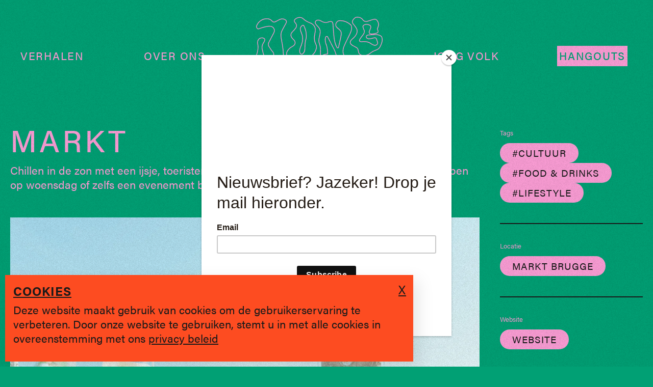

--- FILE ---
content_type: text/html; charset=UTF-8
request_url: https://www.jongvolk.be/hangouts/markt
body_size: 21697
content:
<!DOCTYPE html>
<html lang="nl-BE-BE">
    <head>
      <meta http-equiv="X-UA-Compatible" content="IE=edge" />
      <meta charset="utf-8" />
      <meta
          name="viewport"
          content="width=device-width, initial-scale=1.0, maximum-scale=1.0, user-scalable=no, viewport-fit=cover"
      />
      
      <link rel="apple-touch-icon" sizes="180x180" href="https://www.jongvolk.be/resources/images/favicon/apple-touch-icon.0c1df7ea71918ac72ddcd079d12f6546.png">
      <link rel="icon" type="image/png" sizes="32x32" href="https://www.jongvolk.be/resources/images/favicon/favicon-32x32.de0d09b82dab1f95df0a3762386f52bf.png">
      <link rel="icon" type="image/png" sizes="16x16" href="https://www.jongvolk.be/resources/images/favicon/favicon-16x16.27c1e829b952e01832dfb3ee58ac5d2b.png">
      <link rel="manifest" href="https://www.jongvolk.be/resources/images/favicon/site.d0f3b49e181213ae57df6c621ccd6f29.webmanifest">
      <link rel="mask-icon" href="https://www.jongvolk.be/resources/images/favicon/safari-pinned-tab.82974fb5b7a6d88241891176dde11b1b.svg" color="#E8E8E1">
      <link rel="shortcut icon" href="https://www.jongvolk.be/resources/images/favicon/favicon.1e54140c20f520c4b0ace5e164a55f73.ico">
            <link rel="stylesheet" href="https://use.typekit.net/rsn8rya.css">

      <meta name="msapplication-TileColor" content="#E8E8E1">
      <meta name="msapplication-config" content="https://www.jongvolk.be/resources/images/favicon/browserconfig.a9dfb691b9635fe9d7fa5121d2dfa94d.xml">
      <meta name="theme-color" content="#E8E8E1">
      <meta name="google-site-verification" content="t2Iu3Q8ZAD2tDUSGgyM4x6vHQszo2m2ei8DTf7QJYZ0" />

             <script src="https://www.jongvolk.be/resources/bootstrap.5d943885c4adcccfa313.js"></script>       <script src="https://www.jongvolk.be/resources/main.5d943885c4adcccfa313.js"></script> 
          <title>Jong Volk | Markt</title>
<script>dataLayer = [];
(function(w,d,s,l,i){w[l]=w[l]||[];w[l].push({'gtm.start':
new Date().getTime(),event:'gtm.js'});var f=d.getElementsByTagName(s)[0],
j=d.createElement(s),dl=l!='dataLayer'?'&l='+l:'';j.async=true;j.src=
'https://www.googletagmanager.com/gtm.js?id='+i+dl;f.parentNode.insertBefore(j,f);
})(window,document,'script','dataLayer','GTM-WRM5466');
</script>
<script>!function(f,b,e,v,n,t,s){if(f.fbq)return;n=f.fbq=function(){n.callMethod?
n.callMethod.apply(n,arguments):n.queue.push(arguments)};if(!f._fbq)f._fbq=n;
n.push=n;n.loaded=!0;n.version='2.0';n.queue=[];t=b.createElement(e);t.async=!0;
t.src=v;s=b.getElementsByTagName(e)[0];s.parentNode.insertBefore(t,s)}(window,
document,'script','https://connect.facebook.net/en_US/fbevents.js');
fbq('init', '437127984745472');
fbq('track', 'PageView');
</script><meta name="generator" content="SEOmatic">
<meta name="keywords" content="Brugge, jongeren, hangouts">
<meta name="description" content="Chillen in de zon met een ijsje, toeristen spotten, een gebraden kipje of een bloemetje kopen op woensdag of zelfs een evenement bijwonen; op de Markt kan…">
<meta name="referrer" content="no-referrer-when-downgrade">
<meta name="robots" content="all">
<meta content="105544677502838" property="fb:profile_id">
<meta content="nl_BE" property="og:locale">
<meta content="Jong Volk" property="og:site_name">
<meta content="website" property="og:type">
<meta content="https://www.jongvolk.be/hangouts/markt" property="og:url">
<meta content="Jong Volk | Markt" property="og:title">
<meta content="Chillen in de zon met een ijsje, toeristen spotten, een gebraden kipje of een bloemetje kopen op woensdag of zelfs een evenement bijwonen; op de Markt kan…" property="og:description">
<meta content="https://d1zoyd2e9w6xlo.cloudfront.net/[base64]?mtime=1743752569" property="og:image">
<meta content="1200" property="og:image:width">
<meta content="630" property="og:image:height">
<meta content="Het Jong Volk logo." property="og:image:alt">
<meta content="https://www.tiktok.com/@jongvolk" property="og:see_also">
<meta content="http://spotify.com/" property="og:see_also">
<meta content="https://www.instagram.com/jongvolk/" property="og:see_also">
<meta content="https://www.youtube.com/channel/UCO7Ap1pk0WjxdYjgSJymx9w" property="og:see_also">
<meta content="https://www.facebook.com/JONG-VOLK-105544677502838/" property="og:see_also">
<meta name="twitter:card" content="summary_large_image">
<meta name="twitter:creator" content="@">
<meta name="twitter:title" content="Markt">
<meta name="twitter:description" content="Chillen in de zon met een ijsje, toeristen spotten, een gebraden kipje of een bloemetje kopen op woensdag of zelfs een evenement bijwonen; op de Markt kan…">
<meta name="twitter:image" content="https://d1zoyd2e9w6xlo.cloudfront.net/[base64]?mtime=1743752569">
<meta name="twitter:image:width" content="800">
<meta name="twitter:image:height" content="418">
<meta name="twitter:image:alt" content="Het Jong Volk logo.">
<link href="https://www.jongvolk.be/hangouts/markt" rel="canonical">
<link href="https://www.jongvolk.be/" rel="home">
<link type="text/plain" href="https://www.jongvolk.be/humans.txt" rel="author"></head>
    <body class="detail" data-theme="theme-cultuur"><noscript><iframe src="https://www.googletagmanager.com/ns.html?id=GTM-WRM5466"
height="0" width="0" style="display:none;visibility:hidden"></iframe></noscript>

<noscript><img height="1" width="1" style="display:none"
src="https://www.facebook.com/tr?id=437127984745472&ev=PageView&noscript=1" /></noscript>


      <div class="grain"></div>
      <div class="js-blurry-grain">
        <div class="center-circle"></div>
      </div>

                                          
      <div class="navigation">
  <div class="container">
    <div class="d-block d-lg-flex align-items-center">
      <div class="d-flex align-items-center">
        <a href="/" class="d-lg-none navigation__logo d-flex align-items-center flex-grow-1">
          <svg id="Layer_1" data-name="Layer 1" xmlns="http://www.w3.org/2000/svg" viewBox="0 0 1578.47 1169.54">
  <path class="cls-1"
    d="M1068.75,658.45c-12.71,0-19.57-1.33-36.06-5.77-17.67-4.74-27.23-21.21-28.4-48.95a90.53,90.53,0,0,1,1.15-17.62c9.4-62.6-3.14-125.93-38.37-193.61-13.35-25.66-26.68-51.87-39.56-77.23-10.1-19.86-20.54-40.4-30.93-60.53-.38-.74-.78-1.47-1.19-2.19a9.66,9.66,0,0,0-9.35-4.87,10.18,10.18,0,0,0-8.76,6.68c-4.23,11.5-5.61,23.72-4.36,38.46,1.65,19.26,5.6,36.21,11.75,50.36,12.82,29.55,16.49,74.08,18.39,113.75a9.86,9.86,0,0,1-2.65,7.19,9.56,9.56,0,0,1-6.9,3.05c-19.9.3-39.29,5.85-59.29,17a19.08,19.08,0,0,1-19.24-.3,19.43,19.43,0,0,1-9.61-17c.26-28-.49-58.55-1.28-77.85-.76-18.85-6.89-38.12-12.81-56.75l-1.77-5.59c-8.73-27.68-4.21-53.41,2-77.09a351.69,351.69,0,0,0,10.32-57.59c2-23.22-5.73-44.46-23.07-63.16-4.92-5.31-9.76-10.69-14.59-16.07-2.49-2.76-5-5.52-7.47-8.28-17.16-18.93-21-37.48-10.85-52.25,10.67-15.51,35.72-20.58,57-11.56a230.55,230.55,0,0,1,24.5,12.11c26.89,15.4,53,17.65,79.73,6.9,1.72-.69,3.59-1.42,5.51-2,19-5.76,32.12-5.52,41.15.75,9.3,6.45,14,18.67,15.39,39.64l1.21,19c3.15,49.72,6.4,101.14,12.8,151.22,5.31,41.5,17.18,78.93,35.28,111.25a5.46,5.46,0,0,0,10-1.2c.08-.29.15-.58.22-.88,8.52-37.36,17.55-77.23,26-117.54,4.09-19.42,6.59-35.13,7.87-49.43,1.71-19.14-6.16-35.63-24.06-50.4l-4.4-3.61c-9.27-7.6-18.85-15.46-27.19-24.39-14.5-15.53-17.49-33.88-8.64-53,10.12-21.92,24.6-33.77,43-35.22,49.89-3.91,97.12,12.19,140.41,47.89,12.62,10.41,18.38,26.19,17.62,48.26-1,27.18-10.16,51.46-23.7,79.56h0c-6.95,14.42-14.2,29-21.21,43.09-16.85,33.89-34.27,68.94-48.82,104.38-9.89,24.11-28.51,84.56,12.27,125.08,9.66,9.59,16.63,18.24,24,27.4,4.57,5.67,9.29,11.53,14.84,17.82,15.32,17.38,22.21,34.23,20.46,50.09-1.72,15.61-11.8,30.22-30,43.43-19.79,14.4-38.45,26.39-66.41,27.37C1076.14,658.35,1072.23,658.45,1068.75,658.45ZM886.93,238.86A18.4,18.4,0,0,1,903,248.17c.48.84.94,1.69,1.39,2.54,10.39,20.16,20.84,40.71,30.94,60.58,12.88,25.33,26.2,51.53,39.53,77.16,36.11,69.38,49,134.46,39.26,199a82.82,82.82,0,0,0-1.06,15.94c1,23.46,8.36,37.2,21.9,40.84,20.28,5.45,24.53,5.93,45.52,5.2,25.48-.89,43-12.16,61.55-25.69,16.07-11.69,25-24.23,26.39-37.28,1.46-13.29-4.7-27.87-18.33-43.32-5.67-6.44-10.45-12.37-15.08-18.11-7.22-9-14-17.43-23.35-26.68-14.84-14.75-45.93-57.38-14.21-134.66,14.67-35.73,32.16-70.92,49.09-105,7-14.07,14.23-28.62,21.15-43h0c13.06-27.09,21.94-50.4,22.83-76,.67-19.43-3.91-32.51-14.42-41.18-41.48-34.2-86.59-49.65-134.13-45.91-15,1.18-27.05,11.33-35.74,30.15-7.33,15.88-5,30.47,7.09,43.37,7.93,8.5,17.29,16.17,26.33,23.58l4.43,3.64c20,16.52,29.17,36,27.21,58-1.31,14.66-3.86,30.69-8,50.46-8.51,40.38-17.55,80.29-26.09,117.71-.1.43-.2.85-.32,1.26a14.25,14.25,0,0,1-26.11,3.15C992.1,350.53,979.88,312,974.42,269.41,968,219,964.72,167.48,961.57,117.62l-1.21-19c-1.14-17.8-4.84-28.28-11.62-33s-17.35-4.48-33.61.44c-1.59.48-3.23,1.12-4.78,1.74-29,11.65-58.39,9.15-87.36-7.43A221.46,221.46,0,0,0,799.43,48.7c-17.31-7.33-38.11-3.53-46.36,8.45C742.79,72.09,755,89.48,763.19,98.52q3.76,4.14,7.49,8.31c4.81,5.34,9.62,10.69,14.51,16,19.09,20.6,27.63,44.11,25.37,69.9A358.25,358.25,0,0,1,800,251.74c-5.85,22.41-10.16,46.67-2.1,72.23l1.76,5.56c6.1,19.19,12.41,39,13.22,59.06.79,19.41,1.55,50.17,1.29,78.29a10.73,10.73,0,0,0,5.31,9.4,10.37,10.37,0,0,0,10.48.18c21.29-11.84,42-17.76,63.42-18.08a.86.86,0,0,0,.64-.28,1,1,0,0,0,.27-.76c-1.86-38.86-5.41-82.41-17.68-110.66-6.52-15-10.71-32.9-12.43-53.11-1.36-15.85.23-29.67,4.86-42.24a18.87,18.87,0,0,1,16.27-12.4C885.85,238.88,886.39,238.86,886.93,238.86Z" />
  <path class="cls-1"
    d="M1277.45,1131.43a318,318,0,0,1-62.75-6.18c-17.76-4.57-29.79-13-35.93-25-6.24-12.23-5.92-27.29,1-44.76,1.84-4.65,3.63-9.33,5.42-14,7-18.4,14.33-37.43,24.26-54.76,24.15-42.2,24.23-85.19.24-135.3-1.13-2.36-2.21-4.75-3.28-7.15-1.73-3.84-3.51-7.81-5.49-11.51-12.27-22.92-11.45-46.11,2.52-70.9,4.32-7.67,8.59-15.55,12.73-23.17,4.71-8.67,9.57-17.64,14.55-26.38,20-35.18,17.5-69.24-7.92-107.2-10.36-15.46-18.33-32.17-24.12-45-2.77-6.15-3.73-14.24-2.86-24,1-11.21,4.53-19.1,10.8-24.12,6.67-5.34,16.15-7.12,29-5.42,27.85,3.68,57.49,7.3,86.81,7.72,11.59.19,23.08-2.27,35.27-4.85,6-1.27,12.19-2.59,18.36-3.54l2-.33c15.26-2.41,34.23-5.4,45.55,13.06,13.22,21.56-1.13,39.08-13.07,50.38s-25,21.8-37.55,31.95c-8.37,6.74-17,13.73-25.25,20.86a95.45,95.45,0,0,0-19.41,22.32,6.25,6.25,0,0,0-.72,2.52,3.76,3.76,0,0,0,2.45,3.93,3.28,3.28,0,0,0,4-.85l5.45-6.84a103.66,103.66,0,0,1,52.14-35.32c13.12-3.82,24.55-6.06,35-6.86,19.52-1.51,31.11-11.25,38.72-32.57,5.84-16.36,15.69-31.2,23.62-42.3,10.27-14.39,24.8-20.17,39.9-15.84,14.28,4.08,22.25,15.48,23.69,33.88,2.15,27.3-3.31,55.1-17.69,90.12-2,4.87-4.43,9.53-6.79,14-1.74,3.32-3.53,6.75-5.08,10.15-17.82,39-49.91,61.13-98.09,67.58-10.22,1.36-21.8,5.79-32.6,12.48-7,4.36-11.1,10.59-11.1,17.09,0,6.11,3.56,11.67,10,15.66,11.32,7,25,11.11,38.31,15.1q3.78,1.13,7.52,2.28c8.4,2.6,17.18,4.73,25.68,6.79s17.49,4.23,26.14,6.91c33.45,10.35,48,37,39,71.21-1.49,5.69-3,11.36-4.52,17-4.79,17.94-9.73,36.48-13.88,54.84-6.15,27.23.88,51.09,20.9,70.92,3.87,3.84,7.95,7.65,11.9,11.33,5,4.67,10.18,9.5,15.08,14.51,9.38,9.62,20.88,24.87,12.52,46.25-7.13,18.24-21.36,27.66-42.31,28-55.3.92-97.34-24.31-128.81-77-23.52-39.38-26.4-82.94-9-137.1,6.24-19.46,4.46-39-5-54.94-8.88-15-23.63-25.12-41.55-28.57-13.19-2.54-24.62-.15-32.18,6.74-7.72,7-11.24,18.49-9.9,32.25,4.6,47.43,10.28,89.8,33.31,128,7.55,12.54,16.76,24.52,25.66,36.1,5.93,7.72,12.07,15.7,17.73,23.86,9.81,14.12,13.12,29.39,9.33,43-3.45,12.39-12.67,22.5-26,28.44-7,3.15-14.54,5-21.8,6.89l-3.09.79C1316.39,1129.75,1295.85,1131.43,1277.45,1131.43Zm-50.71-616.74c-6.39,0-11.22,1.36-14.66,4.11-4.3,3.44-6.76,9.34-7.54,18-.72,8.15,0,14.95,2.12,19.64,5.65,12.52,13.41,28.81,23.41,43.73,27.11,40.48,29.81,78.56,8.26,116.44-4.93,8.66-9.78,17.59-14.47,26.22-4.15,7.65-8.44,15.57-12.8,23.29-12.36,22-13.16,42.39-2.43,62.44,2.13,4,4,8.08,5.77,12.06,1,2.33,2.09,4.66,3.19,7,25,52.21,24.82,99.14-.55,143.46-9.58,16.74-16.74,35.44-23.67,53.53q-2.7,7.08-5.45,14.1c-5.92,15-6.37,27.66-1.32,37.55,4.94,9.69,15.08,16.57,30.15,20.44.46.1,62.6,13.51,117.32-.58l3.12-.79c6.9-1.76,14-3.56,20.37-6.4,11-4.93,18.31-12.81,21.09-22.78,3.07-11,.2-23.68-8.09-35.62-5.54-8-11.61-15.88-17.48-23.52-9-11.77-18.41-24-26.22-36.91-23.95-39.75-30-85-34.53-131.72-1.61-16.59,2.91-30.65,12.73-39.6,9.66-8.8,23.78-11.94,39.77-8.87,20.41,3.93,37.26,15.55,47.44,32.71,10.77,18.17,12.84,40.23,5.82,62.12-16.52,51.57-13.91,92.85,8.23,129.91,29.71,49.74,69.28,73.63,121.12,72.7,17.51-.28,28.4-7.4,34.27-22.41,5.08-13,1.91-24-10.63-36.91-4.75-4.87-9.85-9.63-14.79-14.23-4-3.72-8.12-7.57-12.09-11.51-22.31-22.1-30.15-48.72-23.28-79.09,4.18-18.53,9.15-37.16,14-55.17q2.26-8.5,4.51-17c7.89-30-3.88-51.53-33.14-60.59-8.39-2.59-17.14-4.71-25.61-6.76-8.63-2.09-17.54-4.25-26.21-6.94-2.47-.76-5-1.5-7.45-2.25-13.81-4.16-28.1-8.45-40.4-16-9-5.57-14.19-14-14.2-23.13,0-9.62,5.56-18.58,15.27-24.58,11.83-7.32,24.63-12.19,36-13.71,45.57-6.1,74.57-26,91.26-62.52,1.65-3.62,3.5-7.15,5.29-10.57,2.37-4.54,4.61-8.82,6.45-13.3,13.83-33.69,19.1-60.25,17.06-86.1-1.14-14.56-6.82-23.11-17.35-26.12-15.47-4.43-25.64,5.93-30.33,12.5-7.6,10.63-17,24.81-22.49,40.15-8.84,24.75-23.13,36.58-46.33,38.37-9.79.75-20.64,2.89-33.17,6.54a94.85,94.85,0,0,0-47.73,32.35l-5.47,6.87a11.93,11.93,0,0,1-14.22,3.45,12.57,12.57,0,0,1-7.79-13,14.58,14.58,0,0,1,1.94-6.07A104,104,0,0,1,1342,615.12c8.34-7.23,17.06-14.26,25.5-21.06,12.44-10,25.31-20.41,37-31.48,15.87-15,19.34-26.81,11.62-39.41-8.26-13.46-21.44-11.38-36.69-9l-2.07.33c-5.93.92-12,2.21-17.89,3.46-12.13,2.56-24.68,5.21-37.22,5-29.79-.43-59.72-4.09-87.83-7.79A58.5,58.5,0,0,0,1226.74,514.69Z" />
  <path class="cls-1"
    d="M227.81,1169.54c-12.71,0-25.33-4-36.93-11.91-11.2-7.64-23.33-14.49-35.07-21.11q-6.67-3.76-13.32-7.59c-25.07-14.53-36.42-35.67-34.7-64.59,1.33-22.27,2.71-45.29,1.29-67.63-1.8-28.53-14.85-55-39.89-81l-4-4.07C50.59,896.63,35.44,881.06,28.6,859c-5-16.21-3.25-31.37,5.43-46.36A266.09,266.09,0,0,1,51.2,785.9c14.13-18.75,14.14-36.61,0-57.91a35.71,35.71,0,0,1-4.54-30.15c.89-3,1.83-5.93,2.83-8.86l.93-2.75a68.6,68.6,0,0,1,5.63-13.46l.42-.8c1.67-3.2,3.4-6.51,5.39-9.7.26-.43,1.26-1.77,2.31-3.16l.71-.94a24.72,24.72,0,0,1,16.42-9.63L92.94,647c9.81-1,17.6-.79,24.64.59,3.19.63,6.29,1.39,9.2,2.26,4.43,1.31,8.92,2.75,13.43,4.19,2.87.92,5.75,1.84,8.63,2.74a57.85,57.85,0,0,1,10.34,4.54l.92.55a78.28,78.28,0,0,1,36.61,50.94,80.9,80.9,0,0,1-12.15,62.81l-3.2,4.71c-24,35.46-26.58,73.9-7.83,117.51,13.36,31.07,23.34,65.69,30.5,105.81l.12.66a6.63,6.63,0,0,0,6.22,5.51,6.91,6.91,0,0,0,7.27-4.68,208.32,208.32,0,0,0,8.52-29.06c4.06-20.4,8.27-44,7-66.31-2.54-42.84,8.57-82.74,34-122,10.63-16.43,19.33-34.67,27.75-52.31,2.25-4.72,4.5-9.43,6.79-14.12,2.41-5,3.21-10.31-7.21-15.91-3.8-2-7-3.93-9.85-5.77a25.66,25.66,0,0,1,1.75-44C316,639.16,337.54,616,350.52,586.62c1.5-3.38,3.18-6.85,5-10.32a138.41,138.41,0,0,0,11.8-31.21,14.31,14.31,0,0,1,7.62-9.45,14.12,14.12,0,0,1,12-.17,75.08,75.08,0,0,1,15.74,9.6c22.2,17.55,32.69,42,40.71,65.8,18.16,53.91,6.25,106.35-37.48,165h0c-9.08,12.18-19.45,23.56-29.49,34.56-6.16,6.76-12.53,13.75-18.49,20.81-30,35.56-34,73.33-12.2,115.47q3.14,6.06,6.23,12.12c4.85,9.46,9.85,19.23,15,28.7,4,7.32,5,14.58,3,21-1.89,6.05-6.36,11-12.93,14.35-41.51,21.1-55,59-62.77,93.29-4.71,20.87-22.17,40.53-43.45,48.91A62.55,62.55,0,0,1,227.81,1169.54ZM104.2,655.17c-3.14,0-6.53.19-10.25.56l-11.47,1.53A15.82,15.82,0,0,0,72,663.39l-.77,1c-.82,1.09-1.62,2.13-1.88,2.53-1.8,2.89-3.38,5.91-5,9.1l-.42.81A60.68,60.68,0,0,0,58.77,689l-.94,2.77q-1.44,4.25-2.73,8.55A26.9,26.9,0,0,0,58.46,723c16.36,24.67,16.25,46.3-.24,68.18A258.38,258.38,0,0,0,41.64,817c-7.49,12.92-9,25.42-4.65,39.34,6.22,20.06,20,34.21,34.55,49.18l4,4.09c26.55,27.51,40.4,55.8,42.34,86.51,1.45,22.88.06,46.17-1.28,68.7-1.51,25.29,8.41,43.76,30.33,56.47,4.39,2.54,8.81,5,13.23,7.54,11.9,6.71,24.19,13.65,35.7,21.5,20.7,14.1,39.56,11.35,51.74,6.55,18.69-7.36,34-24.51,38.1-42.67,14.69-65,43.71-87.16,67.36-99.19,4.41-2.24,7.35-5.39,8.51-9.12,1.28-4.1.47-9-2.34-14.19-5.18-9.56-10.21-19.38-15.08-28.88-2.07-4-4.13-8.06-6.22-12.09-23.3-45-18.83-87.14,13.3-125.18,6.07-7.19,12.49-14.24,18.71-21.06,9.89-10.85,20.12-22.07,28.93-33.89h0c41.86-56.17,53.36-106,36.2-157-7.59-22.52-17.42-45.59-37.83-61.71a66,66,0,0,0-13.89-8.48,5.19,5.19,0,0,0-4.52.06,5.5,5.5,0,0,0-2.94,3.65,146.81,146.81,0,0,1-12.56,33.2c-1.73,3.29-3.32,6.58-4.74,9.77-13.58,30.68-37.05,56-67.86,73.12a16.88,16.88,0,0,0-8.93,14.28,16.68,16.68,0,0,0,7.6,14.73c2.61,1.71,5.62,3.47,9.19,5.39,16,8.57,14.77,19.69,11,27.5-2.28,4.67-4.52,9.36-6.76,14.06-8.54,17.89-17.37,36.39-28.3,53.29-24.34,37.63-35,75.81-32.57,116.71,1.38,23.32-2.95,47.61-7.11,68.54a215.15,215.15,0,0,1-8.86,30.3,15.7,15.7,0,0,1-16.22,10.49A15.28,15.28,0,0,1,195.52,1006l-.14-.75c-7-39.47-16.83-73.45-29.92-103.9-19.75-45.94-16.85-88.3,8.62-125.91l3.22-4.73a72.1,72.1,0,0,0,10.83-56,69.65,69.65,0,0,0-32.56-45.3l-.69-.41a49.19,49.19,0,0,0-8.65-3.82c-2.9-.9-5.81-1.83-8.69-2.76-4.46-1.42-8.89-2.84-13.26-4.14-2.66-.79-5.48-1.48-8.4-2A60.15,60.15,0,0,0,104.2,655.17Z" />
  <path class="cls-1"
    d="M218.85,647a143.32,143.32,0,0,1-32.58-3.84l-5.49-1.27c-26.06-6.05-51.73-12-77.37-18.1-4.56-1.08-9.34-2-14-2.91-12.11-2.35-24.63-4.78-35.69-10.33-49-24.62-65.24-67.71-45.68-121.34C26.22,439.45,41,385.58,26.54,328.61c-2.35-9.24-.81-21,4.69-35.84C36.48,278.56,48,267,62.88,261.06s31.2-5.57,44.71,1.06c20.47,10,19.45,24.33,15,34.55l-1,2.21c-4.43,10.21-9,20.77-15.3,30.22C91.8,351,87.13,373.05,92,396.61l1.85,8.95c4.17,20.37,8.5,41.44,15.7,60.89,4.17,11.26,13,23.46,25.45,35.29,18.23,17.29,40.19,10.67,59.27,1.91,7.82-3.6,16-10.2,24.95-20.2,10.44-11.65,10.58-24,.45-40a98.74,98.74,0,0,0-9-11.49,123.11,123.11,0,0,1-8.44-10.46q-3-4.33-6.05-8.66c-10.06-14.36-20.47-29.22-29.39-44.7-9.33-16.16-9.39-34.9-.19-52.75,17.64-34.22,36.72-70.9,58.34-112.13,12.54-23.91,13.12-42.09,1.87-58.95-11.88-17.8-29.7-25.09-56-22.92-41,3.37-80.72,16.85-115.78,28.75-1.34.45-2.68,1-4,1.52-7.35,2.93-17.42,6.94-26.61-3.62C13.22,135.22,10,121.78,15.17,109.22A145.69,145.69,0,0,1,36.43,72.35c30.77-37.87,71.12-55.44,120-52.16,20.19,1.35,39.33,10.71,53.89,26.35,16,17.21,23.59,18.51,45,7.72,6.08-3.07,12.21-6.45,18.14-9.72,11.72-6.47,23.84-13.16,36.6-18,23.08-8.76,46.14-6.15,66.69,7.56,15.55,10.37,20.21,24.16,13.5,39.88-3.74,8.76-8.49,17.12-13.08,25.21-2.42,4.26-4.93,8.67-7.23,13-4,7.58-8.22,15.18-12.33,22.53C348,152,338,169.75,331,188.12c-12.18,31.91-5.77,65.67.43,98.32.6,3.16,1.2,6.31,1.78,9.47,5.93,32.06,12,66.54,16,101.38,3.31,28.69,5.24,59,5.92,92.53,1.23,61.25-41.91,128.75-96.17,150.46a83.68,83.68,0,0,1-15.21,4.31h0A130.87,130.87,0,0,1,218.85,647ZM84.45,265.64a49.23,49.23,0,0,0-18.31,3.59c-12.56,5-22.28,14.71-26.67,26.58-4.8,13-6.28,23.29-4.41,30.64,15,59.28-.1,114.69-18.72,165.74-22.86,62.66,9.88,94.66,41.37,110.48,10,5,21.36,7.22,33.41,9.55,4.71.92,9.58,1.86,14.31,3,25.63,6.08,51.29,12,77.34,18.09l5.49,1.27A128.25,128.25,0,0,0,242.09,636h0a74.86,74.86,0,0,0,13.61-3.84C306,612,347.5,546.92,346.35,490c-.67-33.28-2.58-63.28-5.86-91.69-4-34.59-10-68.88-15.89-100.8-.58-3.14-1.18-6.28-1.78-9.42-6.43-33.86-13.07-68.86,0-103.1,7.24-19,17.33-37,27.1-54.51,4.08-7.3,8.3-14.85,12.23-22.32,2.36-4.51,4.9-9,7.36-13.3,4.47-7.88,9.09-16,12.64-24.32,5-11.66,1.61-21.18-10.29-29.12-18.09-12.06-38.39-14.36-58.7-6.66-12.17,4.63-24,11.16-35.47,17.48-6,3.31-12.2,6.73-18.43,9.88-24.83,12.52-36.74,10.46-55.38-9.58-13-14-30.09-22.37-48-23.57C110,25.91,72.12,42.36,43.25,77.89A137.49,137.49,0,0,0,23.3,112.54C19.45,122,22.05,132,31,142.3c4.87,5.6,9.09,4.27,16.73,1.23,1.49-.6,3-1.18,4.45-1.68,35.53-12.06,75.81-25.73,117.88-29.19,29.44-2.43,50.39,6.35,64,26.8,17.18,25.74,7.43,51.09-1.39,67.91-21.62,41.22-40.69,77.88-58.31,112.07-7.9,15.33-7.91,30.66,0,44.34,8.73,15.14,19,29.84,29,44.05,2,2.89,4.05,5.78,6.06,8.68a120,120,0,0,0,7.86,9.72,106.25,106.25,0,0,1,9.82,12.55c12.26,19.34,11.82,35.88-1.32,50.53-9.79,10.92-18.9,18.22-27.83,22.32-20.48,9.41-46.82,17.51-69-3.51-13.64-12.93-22.94-25.92-27.65-38.62C93.91,449.42,89.52,428,85.28,407.32l-1.84-8.91c-5.34-25.62-.1-50.58,15.56-74.17,5.85-8.81,10.28-19,14.56-28.86l1-2.22c3-6.85,4.45-15.67-10.81-23.15A43.67,43.67,0,0,0,84.45,265.64Z" />
  <path class="cls-1"
    d="M1344.94,485.54c-35.72,0-61.59-17-68.23-45.23-1.64-7-3.06-14-4.44-20.87-.66-3.27-1.32-6.54-2-9.8-2.45-11.71-8.79-19.81-20-25.51-7.53-3.84-15-7.94-22.15-11.91-6.32-3.49-12.86-7.1-19.38-10.49-20.65-10.71-32.8-24.28-35.15-39.24-2.15-13.7,4-28.28,17.74-42.18,4.95-5,10.4-9.74,15.68-14.32,5.43-4.71,11-9.58,15.94-14.62,25.69-26.4,37.4-52.38,35.78-79.43-1.09-18.08-12-33.27-23.47-49.35-2.75-3.84-5.59-7.81-8.26-11.79a103.69,103.69,0,0,0-9.88-12.06c-12.36-13.36-18-26-17.37-38.7.81-15.3,10.63-30.4,31.84-48.93,22.27-19.47,74.23-12.32,97.54,13.43,2.51,2.76,4.78,5.64,7,8.42,2,2.49,3.8,4.83,5.82,7.12,11.31,12.86,27.7,17,46.16,11.55,15.73-4.62,31.53-9.78,46.81-14.78,8.2-2.69,16.4-5.37,24.63-8,22.16-7,39.56-3.27,51.72,11.21A97.75,97.75,0,0,1,1530,74.88c5.59,19.29,3,39.3-8.47,64.9-3,6.66-3.14,15.26-.42,21.41,5.24,11.87,8,21.45,4.39,29.62-3.36,7.58-11.51,12.94-28.14,18.5-19.58,6.54-40.4,8.05-54.42,8.17h-.63c-14.78,0-25.93-4.52-31.43-12.76-4.69-7-4.95-16.35-.75-26.23,5.8-13.62,11.2-27.54,16.08-41.37,4.78-13.56,1.85-22.53-9.49-29.08a69.46,69.46,0,0,0-54.43-7c-10.87,3-17.92,7.5-21,13.34-2.42,4.63-2.42,10.49,0,17.41,3.42,9.76,7.31,19.64,11.08,29.2l1.4,3.57c9.62,24.45-2.32,45.5-13.8,61.12-4.09,5.56-8.37,11.14-12.52,16.54-9.46,12.32-19.24,25-27.06,38.09-4.72,7.86-5.91,14.4-3.34,18.4,3.45,5.37,13.83,7.52,28.46,5.9,46.83-5.2,84.53,3.83,115.21,27.58,5.47,4.24,12.72,7.6,19.74,10.85l3.78,1.77c13.54,6.37,24.23,6.83,33.65,1.42,11.43-6.55,16.7-15.83,14.48-25.44-3.93-17.06-10.25-33.93-15.91-48.18-3.73-9.41-15-8.44-21.35-7-8.23,1.82-16.43,3.72-24.64,5.61-7.49,1.73-15,3.46-22.51,5.14-21,4.7-38.13.74-49.42-11.46-6.64-7.18-9-15.88-6.5-23.86,3-9.38,11.88-16.33,24.5-19.07,5.83-1.27,11.93-1.53,17.84-1.79,2.6-.11,5.21-.22,7.78-.42,2.08-.14,49.85-3.31,59.51-3.64h0c35.9-1.24,81.64,7.9,92.15,37.79,5.67,16.12,6.15,35.54,1.43,57.71-4.68,22-15.14,43.32-24.38,62.15-10.17,20.77-29.57,36.33-56.07,45-25.62,8.39-48.53,21.27-70,39.38-19.55,16.46-44.24,25.62-73.37,27.23Q1348.12,485.54,1344.94,485.54ZM1267.51,8.63c-12,0-23,2.89-30.09,9.09-19.27,16.85-28.17,30.05-28.84,42.79-.54,10.18,4.38,20.74,15,32.26a111.92,111.92,0,0,1,10.73,13.14c2.59,3.86,5.4,7.78,8.1,11.56,11.74,16.39,23.87,33.34,25.1,53.94,1.78,29.66-10.74,57.82-38.25,86.09-5.16,5.31-10.92,10.3-16.48,15.13-5.15,4.47-10.48,9.1-15.19,13.86-11.89,12-17,23.65-15.31,34.63,1.9,12.09,12.45,23.44,30.51,32.81,6.63,3.44,13.22,7.08,19.59,10.59,7.12,3.94,14.49,8,21.89,11.78,13.54,6.9,21.57,17.22,24.57,31.54.68,3.29,1.34,6.57,2,9.86,1.37,6.78,2.78,13.78,4.38,20.6,6.09,25.9,30.63,40.2,65.65,38.28,27.18-1.5,50.13-10,68.19-25.17,22.4-18.86,46.27-32.27,73-41,24.21-7.92,41.81-21.93,50.92-40.51,9-18.38,19.22-39.2,23.67-60.12,4.32-20.28,3.93-38.6-1.12-53-8.36-23.77-48-33.14-83.55-31.93-9.52.33-58.69,3.59-59.19,3.62-2.62.21-5.33.33-8,.44a97.66,97.66,0,0,0-16.35,1.6c-9.31,2-16,6.93-18,13.12-1.56,5,.06,10.38,4.57,15.25,9,9.77,23.23,12.83,41.06,8.85,7.49-1.67,15-3.4,22.45-5.12,8.22-1.9,16.46-3.8,24.71-5.63,15.25-3.38,27,1.24,31.42,12.37,5.78,14.56,12.24,31.82,16.31,49.44,3.15,13.65-3.66,26.43-18.68,35.05-12,6.85-25.62,6.5-41.76-1.1l-3.74-1.75c-7.46-3.45-15.17-7-21.42-11.87-28.79-22.29-64.38-30.73-108.86-25.79-23.53,2.61-33-3.94-36.83-9.9-3.16-4.92-5.17-13.72,3.2-27.67,8.08-13.46,18-26.4,27.63-38.92,4.12-5.36,8.38-10.9,12.41-16.39,15.27-20.77,19.07-36.53,12.71-52.69l-1.41-3.57c-3.8-9.63-7.72-19.6-11.2-29.52-3.26-9.31-3.08-17.51.51-24.38,4.22-8.08,13.11-14,26.41-17.74a78.08,78.08,0,0,1,61.18,7.87c15.07,8.71,19.57,22,13.38,39.61-4.94,14-10.41,28.1-16.28,41.89-2.13,5-3.86,12.17,0,17.91s12.63,9,24.67,8.85c18.92-.17,37.29-2.91,51.72-7.73,13.64-4.55,20.7-8.79,22.88-13.72,2-4.46.7-11-4.39-22.5-3.72-8.42-3.55-19.63.44-28.55,10.54-23.57,13-41.72,8-58.87a88.93,88.93,0,0,0-17-31.6c-9.92-11.82-23.37-14.51-42.32-8.49-8.21,2.61-16.38,5.29-24.56,8-15.34,5-31.21,10.21-47.07,14.86-21.59,6.34-41.74,1.18-55.23-14.18-2.17-2.46-4.18-5-6.12-7.48-2.2-2.79-4.28-5.42-6.58-8C1310.08,16.54,1287.39,8.63,1267.51,8.63Z" />
  <path class="cls-1"
    d="M1076.24,1121.87a45.77,45.77,0,0,1-26.55-8.39c-16.61-11.68-30.27-27.83-40.32-40.59-13.11-16.64-22.27-23.9-30.6-24.26s-18.09,6-32.51,21.41a302,302,0,0,1-26.2,25.07c-15.51,13-35.48,16.36-57.76,9.77-14.62-4.33-26-13.56-32-26-6.62-13.67-6.57-30.44.15-47.21,4.76-11.86,10.52-23.45,16.09-34.66,3.14-6.32,6.39-12.85,9.4-19.32,17.35-37.32,17.27-77.3-.24-122.23-7.94-20.37-16.3-42.72-25.56-68.34-7.72-21.34-1.32-41.17,4.87-60.34l1.1-3.43c1.66-5.18,3.55-10.33,5.38-15.32,1.38-3.78,2.77-7.57,4.07-11.38,10.91-32.11,2.28-61.41-14-95.51-1-2.07-2-4.12-3-6.18a163.58,163.58,0,0,1-7.18-15.69c-10-26.8-2.31-48.82,22.35-63.66C866.32,502,890,495.71,914.14,497c1.66,0,3.32,0,5-.06,3.79-.08,7.71-.16,11.65.14,27.79,2.08,44,17.66,46.83,45.06.85,8.19,1.41,16.89-.21,25.07-9,45.1-2.55,89.46,4.94,126.9,7.12,35.63-6.51,67.68-18.54,96-1,2.31-2,4.63-3,7-11.25,26.16-22.89,53.21-17.52,82,4.11,22,11.28,45.82,21.9,72.73,2.47,6.23,5.34,9.9,8.55,10.89s7.79-.43,13.49-4.29c18-12.18,34.76-26.36,51.74-41.05,8.46-7.32,16.83-15.14,24.92-22.7,13.72-12.81,27.9-26.05,43.18-37.51,10.21-7.65,26.27-12.55,44.07-13.44,9.83-.51,17.85,3.42,21.63,10.44,3.94,7.3,2.65,16.62-3.43,24.93-8.26,11.3-18.82,22.48-33.22,35.18-23.56,20.78-37.4,46.09-41.14,75.23-1.24,9.7.32,14.84,2.91,23.34.69,2.24,1.43,4.67,2.19,7.43,1.58,5.69,8.9,19.26,12.86,24.52,18.21,24.17,19.42,40.29,4.32,57.5C1106,1115.08,1090.92,1121.87,1076.24,1121.87Zm-98.2-82,1.11,0c11.31.49,22.06,8.49,37.12,27.61,9.68,12.28,22.8,27.8,38.48,38.84,16.92,11.9,40.42,7.73,55.9-9.9,10.56-12,12.93-23-4.73-46.42-4.53-6-12.43-20.69-14.31-27.46-.74-2.68-1.46-5-2.12-7.22-2.73-9-4.71-15.44-3.23-27,4-31.32,18.84-58.47,44-80.71,13.92-12.27,24.07-23,32-33.78,4-5.51,5.07-11.33,2.79-15.57-2.18-4-7.07-6.14-13.46-5.84-16.09.81-30.39,5.07-39.24,11.7-14.9,11.17-28.9,24.25-42.45,36.91-8.15,7.61-16.58,15.48-25.17,22.92-17.18,14.86-34.13,29.24-52.57,41.69-8.14,5.49-15,7.26-21,5.4s-10.58-7.1-14.12-16.07c-10.84-27.43-18.16-51.74-22.37-74.34-5.86-31.41,6.31-59.71,18.09-87.09,1-2.3,2-4.61,3-6.91,12.1-28.43,24.6-57.82,18-90.79-7.65-38.3-14.23-83.73-4.94-130.35,1.39-7,.86-14.94.08-22.44-2.41-23.27-15.08-35.44-38.74-37.21-3.52-.26-7.06-.19-10.82-.12-1.75,0-3.51.07-5.26.07h-.24c-22.35-1.21-44.44,4.64-65.63,17.39C827.3,535.7,821,553.55,829.51,576.2A153.41,153.41,0,0,0,836.32,591c1,2.11,2.11,4.21,3.12,6.33,14.92,31.19,27,65.14,14.43,102.12-1.32,3.89-2.73,7.74-4.14,11.59-1.8,4.9-3.66,10-5.26,15l-1.11,3.44c-6,18.59-11.66,36.15-5,54.66,9.24,25.55,17.58,47.84,25.49,68.14,18.43,47.29,18.43,89.52,0,129.12-3.06,6.58-6.33,13.17-9.5,19.53-5.49,11.06-11.17,22.49-15.8,34-5.79,14.44-5.93,28.69-.4,40.11,5,10.33,14.19,17.72,26.59,21.39,19.6,5.79,36.3,3.07,49.63-8.08A291.88,291.88,0,0,0,939.85,1064C955.88,1046.94,967.06,1039.82,978,1039.82Z" />
  <path class="cls-1"
    d="M585.25,616.79c-15,0-31.82-3.88-50.55-11.59a349.34,349.34,0,0,1-101.82-64.11C375.13,488.88,370,447,415.28,396.56c11.91-13.28,28-22.78,43.53-32l6.29-3.73c15.46-9.25,24.77-21.77,26.23-35.25,1.43-13.25-4.52-26.55-17.2-38.47-13.39-12.59-28.57-26.86-33.32-48.74-4.11-19,.16-35,13.06-48.91q4.67-5,9.38-10C475.92,166,489,152.15,499.53,137.05c14.72-21.15,12.76-40-6.37-61.13-8.93-9.87-12.85-18.47-12.34-27.06.5-8.36,5.39-16.47,15-24.8,23.89-20.81,73.61-33,104.78-1.64,24.56,24.67,55.16,38.25,87,51.1,45.54,18.4,68.57,58.27,61.62,106.66-1.79,12.5-4.06,25.1-6.25,37.29l-1.73,9.66c-6.56,36.92-3.13,70.19,10.48,101.71,1,2.27,2,4.45,2.91,6.58,7.82,17.51,14.58,32.63,7.23,60.65-.56,1.92-13.06,44.11-29.27,59.86C700.36,494.1,677,528.37,659.15,563.75,641.17,599.31,617.14,616.79,585.25,616.79ZM553.24,12c-20.93,0-41.18,9.51-51.69,18.67-7.69,6.7-11.6,12.81-11.95,18.69S492.54,62.13,499.68,70c21.76,24,24.07,47.62,7.06,72.05-10.89,15.63-24.21,29.77-37.09,43.44q-4.68,5-9.33,10c-11,11.83-14.43,24.88-10.92,41.07,4.17,19.2,17.68,31.91,30.75,44.19,14.56,13.69,21.63,30,19.92,45.82-1.76,16.29-12.58,31.15-30.45,41.85l-6.33,3.76c-15,8.85-30.46,18-41.47,30.27-42.18,47-37.58,82.84,16.95,132.14A340.9,340.9,0,0,0,538,597.08c54.05,22.23,89,10.74,113.26-37.29,18.23-36.07,42-70.92,74.66-109.7l.32-.34c14.6-14,26.94-55.61,27.06-56,6.53-24.91.95-37.41-6.78-54.71-1-2.16-2-4.38-3-6.69-14.31-33.14-17.93-68.05-11.07-106.73l1.74-9.67c2.18-12.12,4.43-24.64,6.2-37,6.43-44.78-14.05-80.23-56.21-97.26-32.71-13.2-64.19-27.2-89.93-53C582.27,16.5,567.59,12,553.24,12Zm23,456.43a24.2,24.2,0,0,1-3.89-.31c-8.86-1.42-16.12-7.63-19.92-17-5.23-12.93-6.81-29.2-4.13-42.44,3.43-17,10-33.42,16.43-49.31,1.11-2.78,2.22-5.54,3.32-8.31,20.83-52.66,21.48-100.91,2-147.51A276.86,276.86,0,0,1,556.73,165c-5.14-20.17,1-39,18.36-56.09,6.9-6.79,14.41-9.78,21.16-8.41,4.41.9,10.54,4.06,14.68,14,10.83,26.12,18.92,48.23,23.19,71.27,3.45,18.62,4,37.88,4.47,53.36a114.37,114.37,0,0,1-4.47,35.27c-11.74,40.46-12.56,78.32-13.35,114.93-.09,4-.18,8-.28,12a87,87,0,0,1-21.13,55.32C593,464.26,584.61,468.45,576.25,468.45ZM592.94,109c-3.48,0-7.57,2.16-11.68,6.21-15.15,14.91-20.38,30.5-16,47.66a268.24,268.24,0,0,0,12.92,37.28C598.58,249,598,299.39,576.23,354.28c-1.1,2.78-2.22,5.57-3.34,8.35-6.24,15.53-12.69,31.59-16,47.78-2.35,11.65-.95,26,3.67,37.41,2.66,6.57,7.33,10.71,13.16,11.64,6.51,1.06,13.58-2.08,18.9-8.37a78.37,78.37,0,0,0,19.05-49.86q.15-6,.28-12c.8-37.18,1.64-75.62,13.7-117.19a105.52,105.52,0,0,0,4.12-32.56c-.44-15.18-1-34.06-4.32-52-4.13-22.28-12.05-43.9-22.67-69.5-1.47-3.54-4.1-7.95-8.31-8.8A7.31,7.31,0,0,0,592.94,109Z" />
  <path class="cls-1"
    d="M712.52,753.72c-21.69-.39-35.06,8.23-39.66,25.58-2.52,9.5-4.3,20.28-5.59,33.94-4,42.5-24.43,72.93-62.39,93-2,1.07-4.06,2.12-6.09,3.18C587,915.6,574.73,922,564.72,930.87c-8,7.1-13.76,19.09-15.07,31.28a29.82,29.82,0,0,0,8.59,24A32.66,32.66,0,0,0,581.35,996c.82,0,1.64,0,2.46-.1,17.89-1.48,31.75-9.13,41.19-22.72q2.64-3.81,5.26-7.64C646,942.66,662.31,919,688,900.71a68.2,68.2,0,0,0,19.39-20.89c6.16-10.39,13.82-23.33,18.94-37.84,6.3-17.87,9.16-37.63,11.52-61.79.71-7.23-1.16-13.56-5.4-18.32C727.85,756.76,720.78,753.87,712.52,753.72Zm16.53,25.62c-2.29,23.52-5,42.68-11.06,59.72-4.83,13.69-12.25,26.22-18.21,36.28a59.54,59.54,0,0,1-16.92,18.21C656,912.69,639.21,937.05,623,960.6c-1.75,2.53-3.49,5.07-5.24,7.59-7.87,11.34-19.54,17.73-34.69,19A23.54,23.54,0,0,1,564.53,980a20.77,20.77,0,0,1-6.14-16.93c1.08-10.11,5.75-19.94,12.17-25.65,9.2-8.19,20.93-14.29,32.28-20.19,2.06-1.07,4.11-2.13,6.15-3.22,40.78-21.59,62.71-54.29,67-100,1.24-13.16,2.94-23.49,5.33-32.51,3.44-13,12.91-19,29.74-19h1.27c5.79.1,10.58,2,13.48,5.21C728.4,770.59,729.52,774.61,729.05,779.34Z" />
  <path class="cls-1"
    d="M807.19,804.93c-4-8.59-7.43-16.63-10.73-24.4-4.41-10.4-8.57-20.23-14-31.07a9.17,9.17,0,0,1,1.73-10.71c23-22.41,34.43-55.36,30-86-3.7-25.39-18.18-46.18-40.84-58.75-1-.55-2-1.15-2.9-1.77a53.86,53.86,0,0,0-7.48-4.15c-12.07-5.46-26.23-6.41-39.51-3.14a42.23,42.23,0,0,0-10.21,3.44,106.89,106.89,0,0,0-24,13.45,69.85,69.85,0,0,0-14.51,13c-.76.89-1.47,1.83-2.15,2.79l-3.27,4.56c-.68,1-1.34,1.93-2,2.94-1.28,2.14-2.47,4.35-3.55,6.62-7.42,15.59-9.07,32.42-4.63,46.56.44,1.4.85,2.81,1.16,4.25a82.78,82.78,0,0,1,1.46,9.3c1.64,17.78-4.89,27.13-21.19,30.31-14.55,2.84-30.69,3.21-46.31,3.57-3.89.1-7.77.19-11.64.31-16.63.55-27.52,8.74-32.39,24.35-5.48,17.57.58,36.86,5.93,53.88,5.07,16.1,4.16,28.86-2.56,35.92-6.46,6.8-18.42,8.36-33.67,4.39-2.17-.56-4.35-1.14-6.54-1.72-16.2-4.31-33-8.74-48.07-8-31.46,1.58-51.93,9.92-62.57,25.48-11.39,16.65-11.42,41.3-.1,75.35,12.36,37.18,30.43,73.66,53.71,108.42,28.21,42.11,65.95,65.8,101.92,65.8a78.86,78.86,0,0,0,28.48-5.27c28.55-11,60.87-17.76,101.61-21.31.82-.07,1.66-.09,2.48-.1,19.66-.3,46.64-19,47.94-19.88,18.21-13.82,19.21-28.39,20.36-45.25.14-2,.28-4.06.45-6.18.61-7.47.77-14.06.91-19.88.46-19.1.72-29.62,14.73-42.93l5.36-5.07c6.87-6.49,14-13.2,20.68-20.17C829.56,894.51,831.42,856.72,807.19,804.93ZM795,917.77c-6.56,6.82-13.58,13.45-20.38,19.87l-5.39,5.09c-16.65,15.82-17,29.78-17.45,49.09-.14,5.7-.3,12.16-.89,19.37q-.25,3.24-.46,6.3c-1.13,16.53-1.88,27.44-16.76,38.75-7.45,5.21-29.87,18.53-44,18.18h-.25l-.26,0c-42.29,3.59-75.81,10.58-105.51,22-39.43,15.16-86.5-7.3-119.94-57.22-22.84-34.11-40.56-69.87-52.67-106.3-10.39-31.27-10.72-53.39-1-67.62,9-13.14,27.23-20.23,55.76-21.67,1,0,2-.07,3-.07,13.05,0,27.93,4,42.35,7.78l6.58,1.74c18.48,4.8,33.49,2.37,42.25-6.85,9-9.48,10.64-25.32,4.58-44.6-5-15.79-10.59-33.69-5.93-48.63,3.79-12.15,11.28-17.76,24.29-18.18,3.84-.13,7.69-.22,11.56-.31,16-.37,32.5-.76,47.78-3.73,20.82-4.06,30.32-17.44,28.26-39.75a94.28,94.28,0,0,0-2.27-13.2l-.14-.47c-4.49-12.35-3.17-27.6,3.61-41.85a68.5,68.5,0,0,1,12.64-18.29,45.44,45.44,0,0,1,6.25-5.34q5.82-4.17,12-7.77l5.82-3.39c4.76-2.68,10.76-4,15.91-5.78h0a46.9,46.9,0,0,1,31.66-.16c1.09.4,2.17.83,3.22,1.31a43.58,43.58,0,0,1,7.62,4.41l.53.33c21.13,11.11,34.62,30,38,53.19,4,27.5-6.75,58.29-27.41,78.46a17.92,17.92,0,0,0-3.44,20.94C779.9,764,784,773.69,788.37,784c3.33,7.84,6.77,15.95,10.86,24.7C821.71,856.72,820.37,891.39,795,917.77Z" />
</svg>
        </a>
        <div class="d-block d-lg-none text-right flex-grow-1">
          <span class="navigation__item d-inline-block" data-toggle="collapse" data-target="#collapsibleNavId" aria-controls="collapsibleNavId" aria-expanded="false" aria-label="Toggle navigation">Menu</span>
        </div>
      </div>
      <div class="flex-grow-1">
        <nav class="collapse navbar-collapse" id="collapsibleNavId">
          <div class="d-block d-lg-flex align-items-center justify-content-between">
            <a href="https://www.jongvolk.be/verhalen" title="Verhalen" class="navigation__item mx-lg-3 px-1 py-1 py-lg-0 ">Verhalen</a>
            <a href="https://www.jongvolk.be/over-ons" title="Over ons" class="navigation__item mx-lg-3 px-1 ">Over ons</a>
            <a href="/" class="py-lg-3 navigation__logo d-lg-flex d-none align-items-center flex-grow-1">
              <svg id="Layer_1" data-name="Layer 1" xmlns="http://www.w3.org/2000/svg" viewBox="0 0 1578.47 1169.54">
  <path class="cls-1"
    d="M1068.75,658.45c-12.71,0-19.57-1.33-36.06-5.77-17.67-4.74-27.23-21.21-28.4-48.95a90.53,90.53,0,0,1,1.15-17.62c9.4-62.6-3.14-125.93-38.37-193.61-13.35-25.66-26.68-51.87-39.56-77.23-10.1-19.86-20.54-40.4-30.93-60.53-.38-.74-.78-1.47-1.19-2.19a9.66,9.66,0,0,0-9.35-4.87,10.18,10.18,0,0,0-8.76,6.68c-4.23,11.5-5.61,23.72-4.36,38.46,1.65,19.26,5.6,36.21,11.75,50.36,12.82,29.55,16.49,74.08,18.39,113.75a9.86,9.86,0,0,1-2.65,7.19,9.56,9.56,0,0,1-6.9,3.05c-19.9.3-39.29,5.85-59.29,17a19.08,19.08,0,0,1-19.24-.3,19.43,19.43,0,0,1-9.61-17c.26-28-.49-58.55-1.28-77.85-.76-18.85-6.89-38.12-12.81-56.75l-1.77-5.59c-8.73-27.68-4.21-53.41,2-77.09a351.69,351.69,0,0,0,10.32-57.59c2-23.22-5.73-44.46-23.07-63.16-4.92-5.31-9.76-10.69-14.59-16.07-2.49-2.76-5-5.52-7.47-8.28-17.16-18.93-21-37.48-10.85-52.25,10.67-15.51,35.72-20.58,57-11.56a230.55,230.55,0,0,1,24.5,12.11c26.89,15.4,53,17.65,79.73,6.9,1.72-.69,3.59-1.42,5.51-2,19-5.76,32.12-5.52,41.15.75,9.3,6.45,14,18.67,15.39,39.64l1.21,19c3.15,49.72,6.4,101.14,12.8,151.22,5.31,41.5,17.18,78.93,35.28,111.25a5.46,5.46,0,0,0,10-1.2c.08-.29.15-.58.22-.88,8.52-37.36,17.55-77.23,26-117.54,4.09-19.42,6.59-35.13,7.87-49.43,1.71-19.14-6.16-35.63-24.06-50.4l-4.4-3.61c-9.27-7.6-18.85-15.46-27.19-24.39-14.5-15.53-17.49-33.88-8.64-53,10.12-21.92,24.6-33.77,43-35.22,49.89-3.91,97.12,12.19,140.41,47.89,12.62,10.41,18.38,26.19,17.62,48.26-1,27.18-10.16,51.46-23.7,79.56h0c-6.95,14.42-14.2,29-21.21,43.09-16.85,33.89-34.27,68.94-48.82,104.38-9.89,24.11-28.51,84.56,12.27,125.08,9.66,9.59,16.63,18.24,24,27.4,4.57,5.67,9.29,11.53,14.84,17.82,15.32,17.38,22.21,34.23,20.46,50.09-1.72,15.61-11.8,30.22-30,43.43-19.79,14.4-38.45,26.39-66.41,27.37C1076.14,658.35,1072.23,658.45,1068.75,658.45ZM886.93,238.86A18.4,18.4,0,0,1,903,248.17c.48.84.94,1.69,1.39,2.54,10.39,20.16,20.84,40.71,30.94,60.58,12.88,25.33,26.2,51.53,39.53,77.16,36.11,69.38,49,134.46,39.26,199a82.82,82.82,0,0,0-1.06,15.94c1,23.46,8.36,37.2,21.9,40.84,20.28,5.45,24.53,5.93,45.52,5.2,25.48-.89,43-12.16,61.55-25.69,16.07-11.69,25-24.23,26.39-37.28,1.46-13.29-4.7-27.87-18.33-43.32-5.67-6.44-10.45-12.37-15.08-18.11-7.22-9-14-17.43-23.35-26.68-14.84-14.75-45.93-57.38-14.21-134.66,14.67-35.73,32.16-70.92,49.09-105,7-14.07,14.23-28.62,21.15-43h0c13.06-27.09,21.94-50.4,22.83-76,.67-19.43-3.91-32.51-14.42-41.18-41.48-34.2-86.59-49.65-134.13-45.91-15,1.18-27.05,11.33-35.74,30.15-7.33,15.88-5,30.47,7.09,43.37,7.93,8.5,17.29,16.17,26.33,23.58l4.43,3.64c20,16.52,29.17,36,27.21,58-1.31,14.66-3.86,30.69-8,50.46-8.51,40.38-17.55,80.29-26.09,117.71-.1.43-.2.85-.32,1.26a14.25,14.25,0,0,1-26.11,3.15C992.1,350.53,979.88,312,974.42,269.41,968,219,964.72,167.48,961.57,117.62l-1.21-19c-1.14-17.8-4.84-28.28-11.62-33s-17.35-4.48-33.61.44c-1.59.48-3.23,1.12-4.78,1.74-29,11.65-58.39,9.15-87.36-7.43A221.46,221.46,0,0,0,799.43,48.7c-17.31-7.33-38.11-3.53-46.36,8.45C742.79,72.09,755,89.48,763.19,98.52q3.76,4.14,7.49,8.31c4.81,5.34,9.62,10.69,14.51,16,19.09,20.6,27.63,44.11,25.37,69.9A358.25,358.25,0,0,1,800,251.74c-5.85,22.41-10.16,46.67-2.1,72.23l1.76,5.56c6.1,19.19,12.41,39,13.22,59.06.79,19.41,1.55,50.17,1.29,78.29a10.73,10.73,0,0,0,5.31,9.4,10.37,10.37,0,0,0,10.48.18c21.29-11.84,42-17.76,63.42-18.08a.86.86,0,0,0,.64-.28,1,1,0,0,0,.27-.76c-1.86-38.86-5.41-82.41-17.68-110.66-6.52-15-10.71-32.9-12.43-53.11-1.36-15.85.23-29.67,4.86-42.24a18.87,18.87,0,0,1,16.27-12.4C885.85,238.88,886.39,238.86,886.93,238.86Z" />
  <path class="cls-1"
    d="M1277.45,1131.43a318,318,0,0,1-62.75-6.18c-17.76-4.57-29.79-13-35.93-25-6.24-12.23-5.92-27.29,1-44.76,1.84-4.65,3.63-9.33,5.42-14,7-18.4,14.33-37.43,24.26-54.76,24.15-42.2,24.23-85.19.24-135.3-1.13-2.36-2.21-4.75-3.28-7.15-1.73-3.84-3.51-7.81-5.49-11.51-12.27-22.92-11.45-46.11,2.52-70.9,4.32-7.67,8.59-15.55,12.73-23.17,4.71-8.67,9.57-17.64,14.55-26.38,20-35.18,17.5-69.24-7.92-107.2-10.36-15.46-18.33-32.17-24.12-45-2.77-6.15-3.73-14.24-2.86-24,1-11.21,4.53-19.1,10.8-24.12,6.67-5.34,16.15-7.12,29-5.42,27.85,3.68,57.49,7.3,86.81,7.72,11.59.19,23.08-2.27,35.27-4.85,6-1.27,12.19-2.59,18.36-3.54l2-.33c15.26-2.41,34.23-5.4,45.55,13.06,13.22,21.56-1.13,39.08-13.07,50.38s-25,21.8-37.55,31.95c-8.37,6.74-17,13.73-25.25,20.86a95.45,95.45,0,0,0-19.41,22.32,6.25,6.25,0,0,0-.72,2.52,3.76,3.76,0,0,0,2.45,3.93,3.28,3.28,0,0,0,4-.85l5.45-6.84a103.66,103.66,0,0,1,52.14-35.32c13.12-3.82,24.55-6.06,35-6.86,19.52-1.51,31.11-11.25,38.72-32.57,5.84-16.36,15.69-31.2,23.62-42.3,10.27-14.39,24.8-20.17,39.9-15.84,14.28,4.08,22.25,15.48,23.69,33.88,2.15,27.3-3.31,55.1-17.69,90.12-2,4.87-4.43,9.53-6.79,14-1.74,3.32-3.53,6.75-5.08,10.15-17.82,39-49.91,61.13-98.09,67.58-10.22,1.36-21.8,5.79-32.6,12.48-7,4.36-11.1,10.59-11.1,17.09,0,6.11,3.56,11.67,10,15.66,11.32,7,25,11.11,38.31,15.1q3.78,1.13,7.52,2.28c8.4,2.6,17.18,4.73,25.68,6.79s17.49,4.23,26.14,6.91c33.45,10.35,48,37,39,71.21-1.49,5.69-3,11.36-4.52,17-4.79,17.94-9.73,36.48-13.88,54.84-6.15,27.23.88,51.09,20.9,70.92,3.87,3.84,7.95,7.65,11.9,11.33,5,4.67,10.18,9.5,15.08,14.51,9.38,9.62,20.88,24.87,12.52,46.25-7.13,18.24-21.36,27.66-42.31,28-55.3.92-97.34-24.31-128.81-77-23.52-39.38-26.4-82.94-9-137.1,6.24-19.46,4.46-39-5-54.94-8.88-15-23.63-25.12-41.55-28.57-13.19-2.54-24.62-.15-32.18,6.74-7.72,7-11.24,18.49-9.9,32.25,4.6,47.43,10.28,89.8,33.31,128,7.55,12.54,16.76,24.52,25.66,36.1,5.93,7.72,12.07,15.7,17.73,23.86,9.81,14.12,13.12,29.39,9.33,43-3.45,12.39-12.67,22.5-26,28.44-7,3.15-14.54,5-21.8,6.89l-3.09.79C1316.39,1129.75,1295.85,1131.43,1277.45,1131.43Zm-50.71-616.74c-6.39,0-11.22,1.36-14.66,4.11-4.3,3.44-6.76,9.34-7.54,18-.72,8.15,0,14.95,2.12,19.64,5.65,12.52,13.41,28.81,23.41,43.73,27.11,40.48,29.81,78.56,8.26,116.44-4.93,8.66-9.78,17.59-14.47,26.22-4.15,7.65-8.44,15.57-12.8,23.29-12.36,22-13.16,42.39-2.43,62.44,2.13,4,4,8.08,5.77,12.06,1,2.33,2.09,4.66,3.19,7,25,52.21,24.82,99.14-.55,143.46-9.58,16.74-16.74,35.44-23.67,53.53q-2.7,7.08-5.45,14.1c-5.92,15-6.37,27.66-1.32,37.55,4.94,9.69,15.08,16.57,30.15,20.44.46.1,62.6,13.51,117.32-.58l3.12-.79c6.9-1.76,14-3.56,20.37-6.4,11-4.93,18.31-12.81,21.09-22.78,3.07-11,.2-23.68-8.09-35.62-5.54-8-11.61-15.88-17.48-23.52-9-11.77-18.41-24-26.22-36.91-23.95-39.75-30-85-34.53-131.72-1.61-16.59,2.91-30.65,12.73-39.6,9.66-8.8,23.78-11.94,39.77-8.87,20.41,3.93,37.26,15.55,47.44,32.71,10.77,18.17,12.84,40.23,5.82,62.12-16.52,51.57-13.91,92.85,8.23,129.91,29.71,49.74,69.28,73.63,121.12,72.7,17.51-.28,28.4-7.4,34.27-22.41,5.08-13,1.91-24-10.63-36.91-4.75-4.87-9.85-9.63-14.79-14.23-4-3.72-8.12-7.57-12.09-11.51-22.31-22.1-30.15-48.72-23.28-79.09,4.18-18.53,9.15-37.16,14-55.17q2.26-8.5,4.51-17c7.89-30-3.88-51.53-33.14-60.59-8.39-2.59-17.14-4.71-25.61-6.76-8.63-2.09-17.54-4.25-26.21-6.94-2.47-.76-5-1.5-7.45-2.25-13.81-4.16-28.1-8.45-40.4-16-9-5.57-14.19-14-14.2-23.13,0-9.62,5.56-18.58,15.27-24.58,11.83-7.32,24.63-12.19,36-13.71,45.57-6.1,74.57-26,91.26-62.52,1.65-3.62,3.5-7.15,5.29-10.57,2.37-4.54,4.61-8.82,6.45-13.3,13.83-33.69,19.1-60.25,17.06-86.1-1.14-14.56-6.82-23.11-17.35-26.12-15.47-4.43-25.64,5.93-30.33,12.5-7.6,10.63-17,24.81-22.49,40.15-8.84,24.75-23.13,36.58-46.33,38.37-9.79.75-20.64,2.89-33.17,6.54a94.85,94.85,0,0,0-47.73,32.35l-5.47,6.87a11.93,11.93,0,0,1-14.22,3.45,12.57,12.57,0,0,1-7.79-13,14.58,14.58,0,0,1,1.94-6.07A104,104,0,0,1,1342,615.12c8.34-7.23,17.06-14.26,25.5-21.06,12.44-10,25.31-20.41,37-31.48,15.87-15,19.34-26.81,11.62-39.41-8.26-13.46-21.44-11.38-36.69-9l-2.07.33c-5.93.92-12,2.21-17.89,3.46-12.13,2.56-24.68,5.21-37.22,5-29.79-.43-59.72-4.09-87.83-7.79A58.5,58.5,0,0,0,1226.74,514.69Z" />
  <path class="cls-1"
    d="M227.81,1169.54c-12.71,0-25.33-4-36.93-11.91-11.2-7.64-23.33-14.49-35.07-21.11q-6.67-3.76-13.32-7.59c-25.07-14.53-36.42-35.67-34.7-64.59,1.33-22.27,2.71-45.29,1.29-67.63-1.8-28.53-14.85-55-39.89-81l-4-4.07C50.59,896.63,35.44,881.06,28.6,859c-5-16.21-3.25-31.37,5.43-46.36A266.09,266.09,0,0,1,51.2,785.9c14.13-18.75,14.14-36.61,0-57.91a35.71,35.71,0,0,1-4.54-30.15c.89-3,1.83-5.93,2.83-8.86l.93-2.75a68.6,68.6,0,0,1,5.63-13.46l.42-.8c1.67-3.2,3.4-6.51,5.39-9.7.26-.43,1.26-1.77,2.31-3.16l.71-.94a24.72,24.72,0,0,1,16.42-9.63L92.94,647c9.81-1,17.6-.79,24.64.59,3.19.63,6.29,1.39,9.2,2.26,4.43,1.31,8.92,2.75,13.43,4.19,2.87.92,5.75,1.84,8.63,2.74a57.85,57.85,0,0,1,10.34,4.54l.92.55a78.28,78.28,0,0,1,36.61,50.94,80.9,80.9,0,0,1-12.15,62.81l-3.2,4.71c-24,35.46-26.58,73.9-7.83,117.51,13.36,31.07,23.34,65.69,30.5,105.81l.12.66a6.63,6.63,0,0,0,6.22,5.51,6.91,6.91,0,0,0,7.27-4.68,208.32,208.32,0,0,0,8.52-29.06c4.06-20.4,8.27-44,7-66.31-2.54-42.84,8.57-82.74,34-122,10.63-16.43,19.33-34.67,27.75-52.31,2.25-4.72,4.5-9.43,6.79-14.12,2.41-5,3.21-10.31-7.21-15.91-3.8-2-7-3.93-9.85-5.77a25.66,25.66,0,0,1,1.75-44C316,639.16,337.54,616,350.52,586.62c1.5-3.38,3.18-6.85,5-10.32a138.41,138.41,0,0,0,11.8-31.21,14.31,14.31,0,0,1,7.62-9.45,14.12,14.12,0,0,1,12-.17,75.08,75.08,0,0,1,15.74,9.6c22.2,17.55,32.69,42,40.71,65.8,18.16,53.91,6.25,106.35-37.48,165h0c-9.08,12.18-19.45,23.56-29.49,34.56-6.16,6.76-12.53,13.75-18.49,20.81-30,35.56-34,73.33-12.2,115.47q3.14,6.06,6.23,12.12c4.85,9.46,9.85,19.23,15,28.7,4,7.32,5,14.58,3,21-1.89,6.05-6.36,11-12.93,14.35-41.51,21.1-55,59-62.77,93.29-4.71,20.87-22.17,40.53-43.45,48.91A62.55,62.55,0,0,1,227.81,1169.54ZM104.2,655.17c-3.14,0-6.53.19-10.25.56l-11.47,1.53A15.82,15.82,0,0,0,72,663.39l-.77,1c-.82,1.09-1.62,2.13-1.88,2.53-1.8,2.89-3.38,5.91-5,9.1l-.42.81A60.68,60.68,0,0,0,58.77,689l-.94,2.77q-1.44,4.25-2.73,8.55A26.9,26.9,0,0,0,58.46,723c16.36,24.67,16.25,46.3-.24,68.18A258.38,258.38,0,0,0,41.64,817c-7.49,12.92-9,25.42-4.65,39.34,6.22,20.06,20,34.21,34.55,49.18l4,4.09c26.55,27.51,40.4,55.8,42.34,86.51,1.45,22.88.06,46.17-1.28,68.7-1.51,25.29,8.41,43.76,30.33,56.47,4.39,2.54,8.81,5,13.23,7.54,11.9,6.71,24.19,13.65,35.7,21.5,20.7,14.1,39.56,11.35,51.74,6.55,18.69-7.36,34-24.51,38.1-42.67,14.69-65,43.71-87.16,67.36-99.19,4.41-2.24,7.35-5.39,8.51-9.12,1.28-4.1.47-9-2.34-14.19-5.18-9.56-10.21-19.38-15.08-28.88-2.07-4-4.13-8.06-6.22-12.09-23.3-45-18.83-87.14,13.3-125.18,6.07-7.19,12.49-14.24,18.71-21.06,9.89-10.85,20.12-22.07,28.93-33.89h0c41.86-56.17,53.36-106,36.2-157-7.59-22.52-17.42-45.59-37.83-61.71a66,66,0,0,0-13.89-8.48,5.19,5.19,0,0,0-4.52.06,5.5,5.5,0,0,0-2.94,3.65,146.81,146.81,0,0,1-12.56,33.2c-1.73,3.29-3.32,6.58-4.74,9.77-13.58,30.68-37.05,56-67.86,73.12a16.88,16.88,0,0,0-8.93,14.28,16.68,16.68,0,0,0,7.6,14.73c2.61,1.71,5.62,3.47,9.19,5.39,16,8.57,14.77,19.69,11,27.5-2.28,4.67-4.52,9.36-6.76,14.06-8.54,17.89-17.37,36.39-28.3,53.29-24.34,37.63-35,75.81-32.57,116.71,1.38,23.32-2.95,47.61-7.11,68.54a215.15,215.15,0,0,1-8.86,30.3,15.7,15.7,0,0,1-16.22,10.49A15.28,15.28,0,0,1,195.52,1006l-.14-.75c-7-39.47-16.83-73.45-29.92-103.9-19.75-45.94-16.85-88.3,8.62-125.91l3.22-4.73a72.1,72.1,0,0,0,10.83-56,69.65,69.65,0,0,0-32.56-45.3l-.69-.41a49.19,49.19,0,0,0-8.65-3.82c-2.9-.9-5.81-1.83-8.69-2.76-4.46-1.42-8.89-2.84-13.26-4.14-2.66-.79-5.48-1.48-8.4-2A60.15,60.15,0,0,0,104.2,655.17Z" />
  <path class="cls-1"
    d="M218.85,647a143.32,143.32,0,0,1-32.58-3.84l-5.49-1.27c-26.06-6.05-51.73-12-77.37-18.1-4.56-1.08-9.34-2-14-2.91-12.11-2.35-24.63-4.78-35.69-10.33-49-24.62-65.24-67.71-45.68-121.34C26.22,439.45,41,385.58,26.54,328.61c-2.35-9.24-.81-21,4.69-35.84C36.48,278.56,48,267,62.88,261.06s31.2-5.57,44.71,1.06c20.47,10,19.45,24.33,15,34.55l-1,2.21c-4.43,10.21-9,20.77-15.3,30.22C91.8,351,87.13,373.05,92,396.61l1.85,8.95c4.17,20.37,8.5,41.44,15.7,60.89,4.17,11.26,13,23.46,25.45,35.29,18.23,17.29,40.19,10.67,59.27,1.91,7.82-3.6,16-10.2,24.95-20.2,10.44-11.65,10.58-24,.45-40a98.74,98.74,0,0,0-9-11.49,123.11,123.11,0,0,1-8.44-10.46q-3-4.33-6.05-8.66c-10.06-14.36-20.47-29.22-29.39-44.7-9.33-16.16-9.39-34.9-.19-52.75,17.64-34.22,36.72-70.9,58.34-112.13,12.54-23.91,13.12-42.09,1.87-58.95-11.88-17.8-29.7-25.09-56-22.92-41,3.37-80.72,16.85-115.78,28.75-1.34.45-2.68,1-4,1.52-7.35,2.93-17.42,6.94-26.61-3.62C13.22,135.22,10,121.78,15.17,109.22A145.69,145.69,0,0,1,36.43,72.35c30.77-37.87,71.12-55.44,120-52.16,20.19,1.35,39.33,10.71,53.89,26.35,16,17.21,23.59,18.51,45,7.72,6.08-3.07,12.21-6.45,18.14-9.72,11.72-6.47,23.84-13.16,36.6-18,23.08-8.76,46.14-6.15,66.69,7.56,15.55,10.37,20.21,24.16,13.5,39.88-3.74,8.76-8.49,17.12-13.08,25.21-2.42,4.26-4.93,8.67-7.23,13-4,7.58-8.22,15.18-12.33,22.53C348,152,338,169.75,331,188.12c-12.18,31.91-5.77,65.67.43,98.32.6,3.16,1.2,6.31,1.78,9.47,5.93,32.06,12,66.54,16,101.38,3.31,28.69,5.24,59,5.92,92.53,1.23,61.25-41.91,128.75-96.17,150.46a83.68,83.68,0,0,1-15.21,4.31h0A130.87,130.87,0,0,1,218.85,647ZM84.45,265.64a49.23,49.23,0,0,0-18.31,3.59c-12.56,5-22.28,14.71-26.67,26.58-4.8,13-6.28,23.29-4.41,30.64,15,59.28-.1,114.69-18.72,165.74-22.86,62.66,9.88,94.66,41.37,110.48,10,5,21.36,7.22,33.41,9.55,4.71.92,9.58,1.86,14.31,3,25.63,6.08,51.29,12,77.34,18.09l5.49,1.27A128.25,128.25,0,0,0,242.09,636h0a74.86,74.86,0,0,0,13.61-3.84C306,612,347.5,546.92,346.35,490c-.67-33.28-2.58-63.28-5.86-91.69-4-34.59-10-68.88-15.89-100.8-.58-3.14-1.18-6.28-1.78-9.42-6.43-33.86-13.07-68.86,0-103.1,7.24-19,17.33-37,27.1-54.51,4.08-7.3,8.3-14.85,12.23-22.32,2.36-4.51,4.9-9,7.36-13.3,4.47-7.88,9.09-16,12.64-24.32,5-11.66,1.61-21.18-10.29-29.12-18.09-12.06-38.39-14.36-58.7-6.66-12.17,4.63-24,11.16-35.47,17.48-6,3.31-12.2,6.73-18.43,9.88-24.83,12.52-36.74,10.46-55.38-9.58-13-14-30.09-22.37-48-23.57C110,25.91,72.12,42.36,43.25,77.89A137.49,137.49,0,0,0,23.3,112.54C19.45,122,22.05,132,31,142.3c4.87,5.6,9.09,4.27,16.73,1.23,1.49-.6,3-1.18,4.45-1.68,35.53-12.06,75.81-25.73,117.88-29.19,29.44-2.43,50.39,6.35,64,26.8,17.18,25.74,7.43,51.09-1.39,67.91-21.62,41.22-40.69,77.88-58.31,112.07-7.9,15.33-7.91,30.66,0,44.34,8.73,15.14,19,29.84,29,44.05,2,2.89,4.05,5.78,6.06,8.68a120,120,0,0,0,7.86,9.72,106.25,106.25,0,0,1,9.82,12.55c12.26,19.34,11.82,35.88-1.32,50.53-9.79,10.92-18.9,18.22-27.83,22.32-20.48,9.41-46.82,17.51-69-3.51-13.64-12.93-22.94-25.92-27.65-38.62C93.91,449.42,89.52,428,85.28,407.32l-1.84-8.91c-5.34-25.62-.1-50.58,15.56-74.17,5.85-8.81,10.28-19,14.56-28.86l1-2.22c3-6.85,4.45-15.67-10.81-23.15A43.67,43.67,0,0,0,84.45,265.64Z" />
  <path class="cls-1"
    d="M1344.94,485.54c-35.72,0-61.59-17-68.23-45.23-1.64-7-3.06-14-4.44-20.87-.66-3.27-1.32-6.54-2-9.8-2.45-11.71-8.79-19.81-20-25.51-7.53-3.84-15-7.94-22.15-11.91-6.32-3.49-12.86-7.1-19.38-10.49-20.65-10.71-32.8-24.28-35.15-39.24-2.15-13.7,4-28.28,17.74-42.18,4.95-5,10.4-9.74,15.68-14.32,5.43-4.71,11-9.58,15.94-14.62,25.69-26.4,37.4-52.38,35.78-79.43-1.09-18.08-12-33.27-23.47-49.35-2.75-3.84-5.59-7.81-8.26-11.79a103.69,103.69,0,0,0-9.88-12.06c-12.36-13.36-18-26-17.37-38.7.81-15.3,10.63-30.4,31.84-48.93,22.27-19.47,74.23-12.32,97.54,13.43,2.51,2.76,4.78,5.64,7,8.42,2,2.49,3.8,4.83,5.82,7.12,11.31,12.86,27.7,17,46.16,11.55,15.73-4.62,31.53-9.78,46.81-14.78,8.2-2.69,16.4-5.37,24.63-8,22.16-7,39.56-3.27,51.72,11.21A97.75,97.75,0,0,1,1530,74.88c5.59,19.29,3,39.3-8.47,64.9-3,6.66-3.14,15.26-.42,21.41,5.24,11.87,8,21.45,4.39,29.62-3.36,7.58-11.51,12.94-28.14,18.5-19.58,6.54-40.4,8.05-54.42,8.17h-.63c-14.78,0-25.93-4.52-31.43-12.76-4.69-7-4.95-16.35-.75-26.23,5.8-13.62,11.2-27.54,16.08-41.37,4.78-13.56,1.85-22.53-9.49-29.08a69.46,69.46,0,0,0-54.43-7c-10.87,3-17.92,7.5-21,13.34-2.42,4.63-2.42,10.49,0,17.41,3.42,9.76,7.31,19.64,11.08,29.2l1.4,3.57c9.62,24.45-2.32,45.5-13.8,61.12-4.09,5.56-8.37,11.14-12.52,16.54-9.46,12.32-19.24,25-27.06,38.09-4.72,7.86-5.91,14.4-3.34,18.4,3.45,5.37,13.83,7.52,28.46,5.9,46.83-5.2,84.53,3.83,115.21,27.58,5.47,4.24,12.72,7.6,19.74,10.85l3.78,1.77c13.54,6.37,24.23,6.83,33.65,1.42,11.43-6.55,16.7-15.83,14.48-25.44-3.93-17.06-10.25-33.93-15.91-48.18-3.73-9.41-15-8.44-21.35-7-8.23,1.82-16.43,3.72-24.64,5.61-7.49,1.73-15,3.46-22.51,5.14-21,4.7-38.13.74-49.42-11.46-6.64-7.18-9-15.88-6.5-23.86,3-9.38,11.88-16.33,24.5-19.07,5.83-1.27,11.93-1.53,17.84-1.79,2.6-.11,5.21-.22,7.78-.42,2.08-.14,49.85-3.31,59.51-3.64h0c35.9-1.24,81.64,7.9,92.15,37.79,5.67,16.12,6.15,35.54,1.43,57.71-4.68,22-15.14,43.32-24.38,62.15-10.17,20.77-29.57,36.33-56.07,45-25.62,8.39-48.53,21.27-70,39.38-19.55,16.46-44.24,25.62-73.37,27.23Q1348.12,485.54,1344.94,485.54ZM1267.51,8.63c-12,0-23,2.89-30.09,9.09-19.27,16.85-28.17,30.05-28.84,42.79-.54,10.18,4.38,20.74,15,32.26a111.92,111.92,0,0,1,10.73,13.14c2.59,3.86,5.4,7.78,8.1,11.56,11.74,16.39,23.87,33.34,25.1,53.94,1.78,29.66-10.74,57.82-38.25,86.09-5.16,5.31-10.92,10.3-16.48,15.13-5.15,4.47-10.48,9.1-15.19,13.86-11.89,12-17,23.65-15.31,34.63,1.9,12.09,12.45,23.44,30.51,32.81,6.63,3.44,13.22,7.08,19.59,10.59,7.12,3.94,14.49,8,21.89,11.78,13.54,6.9,21.57,17.22,24.57,31.54.68,3.29,1.34,6.57,2,9.86,1.37,6.78,2.78,13.78,4.38,20.6,6.09,25.9,30.63,40.2,65.65,38.28,27.18-1.5,50.13-10,68.19-25.17,22.4-18.86,46.27-32.27,73-41,24.21-7.92,41.81-21.93,50.92-40.51,9-18.38,19.22-39.2,23.67-60.12,4.32-20.28,3.93-38.6-1.12-53-8.36-23.77-48-33.14-83.55-31.93-9.52.33-58.69,3.59-59.19,3.62-2.62.21-5.33.33-8,.44a97.66,97.66,0,0,0-16.35,1.6c-9.31,2-16,6.93-18,13.12-1.56,5,.06,10.38,4.57,15.25,9,9.77,23.23,12.83,41.06,8.85,7.49-1.67,15-3.4,22.45-5.12,8.22-1.9,16.46-3.8,24.71-5.63,15.25-3.38,27,1.24,31.42,12.37,5.78,14.56,12.24,31.82,16.31,49.44,3.15,13.65-3.66,26.43-18.68,35.05-12,6.85-25.62,6.5-41.76-1.1l-3.74-1.75c-7.46-3.45-15.17-7-21.42-11.87-28.79-22.29-64.38-30.73-108.86-25.79-23.53,2.61-33-3.94-36.83-9.9-3.16-4.92-5.17-13.72,3.2-27.67,8.08-13.46,18-26.4,27.63-38.92,4.12-5.36,8.38-10.9,12.41-16.39,15.27-20.77,19.07-36.53,12.71-52.69l-1.41-3.57c-3.8-9.63-7.72-19.6-11.2-29.52-3.26-9.31-3.08-17.51.51-24.38,4.22-8.08,13.11-14,26.41-17.74a78.08,78.08,0,0,1,61.18,7.87c15.07,8.71,19.57,22,13.38,39.61-4.94,14-10.41,28.1-16.28,41.89-2.13,5-3.86,12.17,0,17.91s12.63,9,24.67,8.85c18.92-.17,37.29-2.91,51.72-7.73,13.64-4.55,20.7-8.79,22.88-13.72,2-4.46.7-11-4.39-22.5-3.72-8.42-3.55-19.63.44-28.55,10.54-23.57,13-41.72,8-58.87a88.93,88.93,0,0,0-17-31.6c-9.92-11.82-23.37-14.51-42.32-8.49-8.21,2.61-16.38,5.29-24.56,8-15.34,5-31.21,10.21-47.07,14.86-21.59,6.34-41.74,1.18-55.23-14.18-2.17-2.46-4.18-5-6.12-7.48-2.2-2.79-4.28-5.42-6.58-8C1310.08,16.54,1287.39,8.63,1267.51,8.63Z" />
  <path class="cls-1"
    d="M1076.24,1121.87a45.77,45.77,0,0,1-26.55-8.39c-16.61-11.68-30.27-27.83-40.32-40.59-13.11-16.64-22.27-23.9-30.6-24.26s-18.09,6-32.51,21.41a302,302,0,0,1-26.2,25.07c-15.51,13-35.48,16.36-57.76,9.77-14.62-4.33-26-13.56-32-26-6.62-13.67-6.57-30.44.15-47.21,4.76-11.86,10.52-23.45,16.09-34.66,3.14-6.32,6.39-12.85,9.4-19.32,17.35-37.32,17.27-77.3-.24-122.23-7.94-20.37-16.3-42.72-25.56-68.34-7.72-21.34-1.32-41.17,4.87-60.34l1.1-3.43c1.66-5.18,3.55-10.33,5.38-15.32,1.38-3.78,2.77-7.57,4.07-11.38,10.91-32.11,2.28-61.41-14-95.51-1-2.07-2-4.12-3-6.18a163.58,163.58,0,0,1-7.18-15.69c-10-26.8-2.31-48.82,22.35-63.66C866.32,502,890,495.71,914.14,497c1.66,0,3.32,0,5-.06,3.79-.08,7.71-.16,11.65.14,27.79,2.08,44,17.66,46.83,45.06.85,8.19,1.41,16.89-.21,25.07-9,45.1-2.55,89.46,4.94,126.9,7.12,35.63-6.51,67.68-18.54,96-1,2.31-2,4.63-3,7-11.25,26.16-22.89,53.21-17.52,82,4.11,22,11.28,45.82,21.9,72.73,2.47,6.23,5.34,9.9,8.55,10.89s7.79-.43,13.49-4.29c18-12.18,34.76-26.36,51.74-41.05,8.46-7.32,16.83-15.14,24.92-22.7,13.72-12.81,27.9-26.05,43.18-37.51,10.21-7.65,26.27-12.55,44.07-13.44,9.83-.51,17.85,3.42,21.63,10.44,3.94,7.3,2.65,16.62-3.43,24.93-8.26,11.3-18.82,22.48-33.22,35.18-23.56,20.78-37.4,46.09-41.14,75.23-1.24,9.7.32,14.84,2.91,23.34.69,2.24,1.43,4.67,2.19,7.43,1.58,5.69,8.9,19.26,12.86,24.52,18.21,24.17,19.42,40.29,4.32,57.5C1106,1115.08,1090.92,1121.87,1076.24,1121.87Zm-98.2-82,1.11,0c11.31.49,22.06,8.49,37.12,27.61,9.68,12.28,22.8,27.8,38.48,38.84,16.92,11.9,40.42,7.73,55.9-9.9,10.56-12,12.93-23-4.73-46.42-4.53-6-12.43-20.69-14.31-27.46-.74-2.68-1.46-5-2.12-7.22-2.73-9-4.71-15.44-3.23-27,4-31.32,18.84-58.47,44-80.71,13.92-12.27,24.07-23,32-33.78,4-5.51,5.07-11.33,2.79-15.57-2.18-4-7.07-6.14-13.46-5.84-16.09.81-30.39,5.07-39.24,11.7-14.9,11.17-28.9,24.25-42.45,36.91-8.15,7.61-16.58,15.48-25.17,22.92-17.18,14.86-34.13,29.24-52.57,41.69-8.14,5.49-15,7.26-21,5.4s-10.58-7.1-14.12-16.07c-10.84-27.43-18.16-51.74-22.37-74.34-5.86-31.41,6.31-59.71,18.09-87.09,1-2.3,2-4.61,3-6.91,12.1-28.43,24.6-57.82,18-90.79-7.65-38.3-14.23-83.73-4.94-130.35,1.39-7,.86-14.94.08-22.44-2.41-23.27-15.08-35.44-38.74-37.21-3.52-.26-7.06-.19-10.82-.12-1.75,0-3.51.07-5.26.07h-.24c-22.35-1.21-44.44,4.64-65.63,17.39C827.3,535.7,821,553.55,829.51,576.2A153.41,153.41,0,0,0,836.32,591c1,2.11,2.11,4.21,3.12,6.33,14.92,31.19,27,65.14,14.43,102.12-1.32,3.89-2.73,7.74-4.14,11.59-1.8,4.9-3.66,10-5.26,15l-1.11,3.44c-6,18.59-11.66,36.15-5,54.66,9.24,25.55,17.58,47.84,25.49,68.14,18.43,47.29,18.43,89.52,0,129.12-3.06,6.58-6.33,13.17-9.5,19.53-5.49,11.06-11.17,22.49-15.8,34-5.79,14.44-5.93,28.69-.4,40.11,5,10.33,14.19,17.72,26.59,21.39,19.6,5.79,36.3,3.07,49.63-8.08A291.88,291.88,0,0,0,939.85,1064C955.88,1046.94,967.06,1039.82,978,1039.82Z" />
  <path class="cls-1"
    d="M585.25,616.79c-15,0-31.82-3.88-50.55-11.59a349.34,349.34,0,0,1-101.82-64.11C375.13,488.88,370,447,415.28,396.56c11.91-13.28,28-22.78,43.53-32l6.29-3.73c15.46-9.25,24.77-21.77,26.23-35.25,1.43-13.25-4.52-26.55-17.2-38.47-13.39-12.59-28.57-26.86-33.32-48.74-4.11-19,.16-35,13.06-48.91q4.67-5,9.38-10C475.92,166,489,152.15,499.53,137.05c14.72-21.15,12.76-40-6.37-61.13-8.93-9.87-12.85-18.47-12.34-27.06.5-8.36,5.39-16.47,15-24.8,23.89-20.81,73.61-33,104.78-1.64,24.56,24.67,55.16,38.25,87,51.1,45.54,18.4,68.57,58.27,61.62,106.66-1.79,12.5-4.06,25.1-6.25,37.29l-1.73,9.66c-6.56,36.92-3.13,70.19,10.48,101.71,1,2.27,2,4.45,2.91,6.58,7.82,17.51,14.58,32.63,7.23,60.65-.56,1.92-13.06,44.11-29.27,59.86C700.36,494.1,677,528.37,659.15,563.75,641.17,599.31,617.14,616.79,585.25,616.79ZM553.24,12c-20.93,0-41.18,9.51-51.69,18.67-7.69,6.7-11.6,12.81-11.95,18.69S492.54,62.13,499.68,70c21.76,24,24.07,47.62,7.06,72.05-10.89,15.63-24.21,29.77-37.09,43.44q-4.68,5-9.33,10c-11,11.83-14.43,24.88-10.92,41.07,4.17,19.2,17.68,31.91,30.75,44.19,14.56,13.69,21.63,30,19.92,45.82-1.76,16.29-12.58,31.15-30.45,41.85l-6.33,3.76c-15,8.85-30.46,18-41.47,30.27-42.18,47-37.58,82.84,16.95,132.14A340.9,340.9,0,0,0,538,597.08c54.05,22.23,89,10.74,113.26-37.29,18.23-36.07,42-70.92,74.66-109.7l.32-.34c14.6-14,26.94-55.61,27.06-56,6.53-24.91.95-37.41-6.78-54.71-1-2.16-2-4.38-3-6.69-14.31-33.14-17.93-68.05-11.07-106.73l1.74-9.67c2.18-12.12,4.43-24.64,6.2-37,6.43-44.78-14.05-80.23-56.21-97.26-32.71-13.2-64.19-27.2-89.93-53C582.27,16.5,567.59,12,553.24,12Zm23,456.43a24.2,24.2,0,0,1-3.89-.31c-8.86-1.42-16.12-7.63-19.92-17-5.23-12.93-6.81-29.2-4.13-42.44,3.43-17,10-33.42,16.43-49.31,1.11-2.78,2.22-5.54,3.32-8.31,20.83-52.66,21.48-100.91,2-147.51A276.86,276.86,0,0,1,556.73,165c-5.14-20.17,1-39,18.36-56.09,6.9-6.79,14.41-9.78,21.16-8.41,4.41.9,10.54,4.06,14.68,14,10.83,26.12,18.92,48.23,23.19,71.27,3.45,18.62,4,37.88,4.47,53.36a114.37,114.37,0,0,1-4.47,35.27c-11.74,40.46-12.56,78.32-13.35,114.93-.09,4-.18,8-.28,12a87,87,0,0,1-21.13,55.32C593,464.26,584.61,468.45,576.25,468.45ZM592.94,109c-3.48,0-7.57,2.16-11.68,6.21-15.15,14.91-20.38,30.5-16,47.66a268.24,268.24,0,0,0,12.92,37.28C598.58,249,598,299.39,576.23,354.28c-1.1,2.78-2.22,5.57-3.34,8.35-6.24,15.53-12.69,31.59-16,47.78-2.35,11.65-.95,26,3.67,37.41,2.66,6.57,7.33,10.71,13.16,11.64,6.51,1.06,13.58-2.08,18.9-8.37a78.37,78.37,0,0,0,19.05-49.86q.15-6,.28-12c.8-37.18,1.64-75.62,13.7-117.19a105.52,105.52,0,0,0,4.12-32.56c-.44-15.18-1-34.06-4.32-52-4.13-22.28-12.05-43.9-22.67-69.5-1.47-3.54-4.1-7.95-8.31-8.8A7.31,7.31,0,0,0,592.94,109Z" />
  <path class="cls-1"
    d="M712.52,753.72c-21.69-.39-35.06,8.23-39.66,25.58-2.52,9.5-4.3,20.28-5.59,33.94-4,42.5-24.43,72.93-62.39,93-2,1.07-4.06,2.12-6.09,3.18C587,915.6,574.73,922,564.72,930.87c-8,7.1-13.76,19.09-15.07,31.28a29.82,29.82,0,0,0,8.59,24A32.66,32.66,0,0,0,581.35,996c.82,0,1.64,0,2.46-.1,17.89-1.48,31.75-9.13,41.19-22.72q2.64-3.81,5.26-7.64C646,942.66,662.31,919,688,900.71a68.2,68.2,0,0,0,19.39-20.89c6.16-10.39,13.82-23.33,18.94-37.84,6.3-17.87,9.16-37.63,11.52-61.79.71-7.23-1.16-13.56-5.4-18.32C727.85,756.76,720.78,753.87,712.52,753.72Zm16.53,25.62c-2.29,23.52-5,42.68-11.06,59.72-4.83,13.69-12.25,26.22-18.21,36.28a59.54,59.54,0,0,1-16.92,18.21C656,912.69,639.21,937.05,623,960.6c-1.75,2.53-3.49,5.07-5.24,7.59-7.87,11.34-19.54,17.73-34.69,19A23.54,23.54,0,0,1,564.53,980a20.77,20.77,0,0,1-6.14-16.93c1.08-10.11,5.75-19.94,12.17-25.65,9.2-8.19,20.93-14.29,32.28-20.19,2.06-1.07,4.11-2.13,6.15-3.22,40.78-21.59,62.71-54.29,67-100,1.24-13.16,2.94-23.49,5.33-32.51,3.44-13,12.91-19,29.74-19h1.27c5.79.1,10.58,2,13.48,5.21C728.4,770.59,729.52,774.61,729.05,779.34Z" />
  <path class="cls-1"
    d="M807.19,804.93c-4-8.59-7.43-16.63-10.73-24.4-4.41-10.4-8.57-20.23-14-31.07a9.17,9.17,0,0,1,1.73-10.71c23-22.41,34.43-55.36,30-86-3.7-25.39-18.18-46.18-40.84-58.75-1-.55-2-1.15-2.9-1.77a53.86,53.86,0,0,0-7.48-4.15c-12.07-5.46-26.23-6.41-39.51-3.14a42.23,42.23,0,0,0-10.21,3.44,106.89,106.89,0,0,0-24,13.45,69.85,69.85,0,0,0-14.51,13c-.76.89-1.47,1.83-2.15,2.79l-3.27,4.56c-.68,1-1.34,1.93-2,2.94-1.28,2.14-2.47,4.35-3.55,6.62-7.42,15.59-9.07,32.42-4.63,46.56.44,1.4.85,2.81,1.16,4.25a82.78,82.78,0,0,1,1.46,9.3c1.64,17.78-4.89,27.13-21.19,30.31-14.55,2.84-30.69,3.21-46.31,3.57-3.89.1-7.77.19-11.64.31-16.63.55-27.52,8.74-32.39,24.35-5.48,17.57.58,36.86,5.93,53.88,5.07,16.1,4.16,28.86-2.56,35.92-6.46,6.8-18.42,8.36-33.67,4.39-2.17-.56-4.35-1.14-6.54-1.72-16.2-4.31-33-8.74-48.07-8-31.46,1.58-51.93,9.92-62.57,25.48-11.39,16.65-11.42,41.3-.1,75.35,12.36,37.18,30.43,73.66,53.71,108.42,28.21,42.11,65.95,65.8,101.92,65.8a78.86,78.86,0,0,0,28.48-5.27c28.55-11,60.87-17.76,101.61-21.31.82-.07,1.66-.09,2.48-.1,19.66-.3,46.64-19,47.94-19.88,18.21-13.82,19.21-28.39,20.36-45.25.14-2,.28-4.06.45-6.18.61-7.47.77-14.06.91-19.88.46-19.1.72-29.62,14.73-42.93l5.36-5.07c6.87-6.49,14-13.2,20.68-20.17C829.56,894.51,831.42,856.72,807.19,804.93ZM795,917.77c-6.56,6.82-13.58,13.45-20.38,19.87l-5.39,5.09c-16.65,15.82-17,29.78-17.45,49.09-.14,5.7-.3,12.16-.89,19.37q-.25,3.24-.46,6.3c-1.13,16.53-1.88,27.44-16.76,38.75-7.45,5.21-29.87,18.53-44,18.18h-.25l-.26,0c-42.29,3.59-75.81,10.58-105.51,22-39.43,15.16-86.5-7.3-119.94-57.22-22.84-34.11-40.56-69.87-52.67-106.3-10.39-31.27-10.72-53.39-1-67.62,9-13.14,27.23-20.23,55.76-21.67,1,0,2-.07,3-.07,13.05,0,27.93,4,42.35,7.78l6.58,1.74c18.48,4.8,33.49,2.37,42.25-6.85,9-9.48,10.64-25.32,4.58-44.6-5-15.79-10.59-33.69-5.93-48.63,3.79-12.15,11.28-17.76,24.29-18.18,3.84-.13,7.69-.22,11.56-.31,16-.37,32.5-.76,47.78-3.73,20.82-4.06,30.32-17.44,28.26-39.75a94.28,94.28,0,0,0-2.27-13.2l-.14-.47c-4.49-12.35-3.17-27.6,3.61-41.85a68.5,68.5,0,0,1,12.64-18.29,45.44,45.44,0,0,1,6.25-5.34q5.82-4.17,12-7.77l5.82-3.39c4.76-2.68,10.76-4,15.91-5.78h0a46.9,46.9,0,0,1,31.66-.16c1.09.4,2.17.83,3.22,1.31a43.58,43.58,0,0,1,7.62,4.41l.53.33c21.13,11.11,34.62,30,38,53.19,4,27.5-6.75,58.29-27.41,78.46a17.92,17.92,0,0,0-3.44,20.94C779.9,764,784,773.69,788.37,784c3.33,7.84,6.77,15.95,10.86,24.7C821.71,856.72,820.37,891.39,795,917.77Z" />
</svg>
            </a>
            <a href="https://www.jongvolk.be/jong-volk" title="Jong Volk" class="navigation__item mx-lg-3 px-1 py-1 py-lg-0 ">Jong Volk</a>
            <a href="https://www.jongvolk.be/hangouts" title="Hangouts" class="navigation__item ml-lg-3 px-1 py-1 py-lg-0 active">Hangouts</a>
          </div>
        </nav>
      </div>
          </div>
  </div>
</div>


      <main>
          <div class="container detail-content">
    <div class="row">

      <div class="col-12 col-md-8 col-xl-9 detail-content-builder">
        <h1 class="content-builder-title">Markt</h1>
        <div class="content">
                      <div class="row content-builder-text">
  <div class="col-12">
    <p>Chillen in de zon met een ijsje, toeristen spotten, een gebraden kipje of een bloemetje kopen op woensdag of zelfs een evenement bijwonen; op de Markt kan het allemaal!</p>
  </div>
</div>
                                
  
<div class="row content-builder-image">
  <div class="col-12 col-lg-12">
      
<picture  class="content-builder-image-image">
      
          <source
        srcset="https://d1zoyd2e9w6xlo.cloudfront.net/[base64] 1200w, https://d1zoyd2e9w6xlo.cloudfront.net/[base64] 992w, https://d1zoyd2e9w6xlo.cloudfront.net/[base64] 768w, https://d1zoyd2e9w6xlo.cloudfront.net/[base64] 576w, https://d1zoyd2e9w6xlo.cloudfront.net/[base64] 320w"
        sizes="100vw"
        type="image/webp"
        class="lazyload blur-up"
      />
      
    <img  class="content-builder-image-image lazyload blur-up" src="https://d1zoyd2e9w6xlo.cloudfront.net/[base64]" alt="Hangout GROTEMARKT HR 2" sizes="100vw" />
</picture>  </div>
</div>
            </div>
        
<div class="row align-items-center">
  <div class="col-12 col-lg-6 mb-2">
    <a href="https://www.jongvolk.be/hangouts" title="Terug naar alle overzicht" class="btn-primary">&#8592; Terug naar overzicht</a>
  </div>
  </div>
      </div>

      <aside class="col-12 col-md-4 col-xl-3">
        <h2 class="d-seo">Info</h3>
                          <div class="detail-info detail-info-tags">
  <h3 class="label">Tags</h3>
  <div>
          <a class="btn-primary" href="https://www.jongvolk.be/themas/creatievevrijhaven">
        <h4>#cultuur</h4>
      </a>
          <a class="btn-primary" href="https://www.jongvolk.be/themas/food">
        <h4>#food &amp; drinks</h4>
      </a>
          <a class="btn-primary" href="https://www.jongvolk.be/themas/lifestyle">
        <h4>#lifestyle</h4>
      </a>
      </div>
</div>
        
                        <div class="detail-info detail-info-hangout">
          <h3 class="label">Locatie</h3>
          <h4 class="btn-primary">Markt  Brugge</h4>
        </div>
        
                
                          <div class="detail-info">
            <h3 class="label">Website</h3>
            <a class="btn-primary" href="" target="_blank" rel="noopener noreferrer">
              <h4 class="">Website</h4>
            </a>
          </div>
        
                <div class="detail-info text-left">
          
        </div>
      </aside>
    </div>

                      </div>
      </main>

      <div class="footer">
  <div class="py-3">
    <div class="container">
      <div class="d-block d-lg-flex align-items-center justify-content-between">
        <div class="social pb-3 pb-lg-0">
                      <a href="https://www.instagram.com/jongvolk/" title="Instagram" target="_blank" class="social__item">
              <svg id="Layer_1" data-name="Layer 1" xmlns="http://www.w3.org/2000/svg" viewBox="0 0 78.25 78.4">
  <path
    d="M0,68.29V10.11a2.3,2.3,0,0,0,.14-.42A11.41,11.41,0,0,1,8.62.35C9.1.21,9.6.12,10.09,0H68.16a4,4,0,0,0,.49.15,11.43,11.43,0,0,1,9.58,11.16q0,27.88,0,55.78A11.39,11.39,0,0,1,69.91,78c-.58.16-1.17.3-1.75.45H10.09a3.52,3.52,0,0,0-.42-.15A11.34,11.34,0,0,1,.38,69.83C.22,69.33.12,68.81,0,68.29ZM73.66,39.24V11.91A6.9,6.9,0,0,0,66.4,4.59H11.85a6.9,6.9,0,0,0-7.26,7.32q0,27.29,0,54.58c0,4.41,2.91,7.31,7.33,7.31q27.2,0,54.4,0c4.45,0,7.34-2.9,7.34-7.39Z" />
  <path
    d="M39.11,59.87A20.67,20.67,0,1,1,59.75,39.25,20.69,20.69,0,0,1,39.11,59.87ZM55.17,39.18a16,16,0,1,0-16,16.1A16.09,16.09,0,0,0,55.17,39.18Z" />
  <path d="M64.34,9.34a4.6,4.6,0,1,1-4.58,4.57A4.61,4.61,0,0,1,64.34,9.34Z" />
</svg>
            </a>
                                <a href="https://www.facebook.com/JONG-VOLK-105544677502838/" title="Facebook" target="_blank" class="social__item">
              <svg id="Layer_1" data-name="Layer 1" xmlns="http://www.w3.org/2000/svg" viewBox="0 0 39.37 75.97">
  <path
    d="M11.67,76c0-.32,0-.64,0-1q0-16.32,0-32.63v-1H0V27.83H11.63v-1c0-3.53-.07-7.07.08-10.6A16.88,16.88,0,0,1,16.14,4.93,15.69,15.69,0,0,1,24.5.46,31.69,31.69,0,0,1,32.4.07c2.15.08,4.29.27,6.43.41a4.18,4.18,0,0,1,.54.1v12H38.6c-2.65,0-5.3,0-7.93.14-3.12.16-4.89,1.89-5,5s0,6.52,0,9.78a.85.85,0,0,0,.08.22H38.93L37.2,41.3H25.64c0,.29-.06.5-.06.71V75.45c0,.18,0,.35,0,.52Z" />
</svg>
            </a>
                                <a href="https://www.tiktok.com/@jongvolk" title="Tiktok" target="_blank" class="social__item">
              <svg version="1.1" id="Layer_1" xmlns="http://www.w3.org/2000/svg" xmlns:xlink="http://www.w3.org/1999/xlink" x="0px"
  y="0px" viewBox="0 0 336.13 384" style="enable-background:new 0 0 336.13 384;" xml:space="preserve">
  <g>
    <path d="M116.31,384c-8.49-1.25-17.1-1.94-25.44-3.85c-47.21-10.8-84.06-51.89-89.95-99.89c-7.86-64.04,35.42-121.76,99.25-132.36
		c12.68-2.11,29.28-2.06,37.37,0.17c0,20.77,0,41.6,0,62.82c-3.18-0.61-6.17-1.31-9.19-1.74c-35.66-5.08-66.3,22.36-65.12,58.29
		c0.92,28.37,23.73,51.77,52.78,54.16c27.72,2.28,54.24-17.91,59.33-45.38c0.88-4.75,1.14-9.68,1.14-14.53
		c0.11-85.36,0.13-170.72,0.19-256.08c0-1.87,0.18-3.73,0.27-5.6c20.71,0,41.42,0,62.13,0c1.36,53.17,40.86,93.83,93.49,96.07
		c3.23,0.14,3.58,1.42,3.57,4.07c-0.08,18.12-0.04,36.25-0.04,54.37c0,1.21,0,2.43,0,4.01c-36.05-0.16-67.9-11.24-96.94-32.8
		c0,2.01,0,3.33,0,4.64c0.13,43.87,0.3,87.74,0.33,131.61c0,6.11-0.36,12.25-1.09,18.31c-5.88,49.15-44.62,91.02-93.19,100.66
		c-7.06,1.4-14.26,2.06-21.4,3.06C121.3,384,118.81,384,116.31,384z" />
  </g>
</svg>
            </a>
                                <a href="https://www.youtube.com/channel/UCO7Ap1pk0WjxdYjgSJymx9w" title="Youtube" target="_blank" class="social__item">
              <svg id="Layer_1" data-name="Layer 1" xmlns="http://www.w3.org/2000/svg" viewBox="0 0 79.06 55.47">
  <path
    d="M39.38,0C47.49.32,55.6.61,63.72,1a42.37,42.37,0,0,1,5.71.69c4.56.83,7.48,3.9,8.34,8.69a94.46,94.46,0,0,1,1.22,20c-.16,4.68-.61,9.35-1.06,14a10.5,10.5,0,0,1-4.76,8.33,13.35,13.35,0,0,1-6,1.74,221.74,221.74,0,0,1-24.58,1c-8.23,0-16.46-.28-24.68-.55a72.16,72.16,0,0,1-8-.82,9.69,9.69,0,0,1-8.44-8.36C.83,42.2.5,38.61.25,35A114.33,114.33,0,0,1,.43,17.68,64.21,64.21,0,0,1,1.51,9.62c1-4.74,4.31-7.59,9.1-8.19A215.87,215.87,0,0,1,33.77.26c1.87,0,3.73,0,5.6,0ZM31.69,39.69,52.24,27.86,31.69,16Z" />
</svg>
            </a>
                  </div>
        <p class="footer-copy h4">Sinds 2019 * BRUGGE</p>
        <div class="footer-mail my-3 my-lg-0">
          <a href="https://www.jongvolk.be/privacy-policy" class="mr-2" title="Mail hallo@jongvolk.be">Privacy policy</a>
          <span class="mr-2">|</span>
                      <span id="enkoder_0_283432605">email hidden; JavaScript is required</span><script id="script_enkoder_0_283432605" type="text/javascript">
/* <!-- */
function hivelogic_enkoder_0_283432605() {
var kode="kode=\"110 114 103 104 64 37 52 52 51 35 52 52 55 35 52 51 54 35 52 51 55 35 57 55 35 54 58 35 52 52 55 35 52 51 54 35 52 53 51 35 52 51 53 35 52 51 55 35 52 52 53 35 52 52 60 35 52 52 54 35 52 51 57 35 55 60 35 52 52 60 35 52 51 55 35 52 52 52 35 58 53 35 52 52 53 35 52 51 55 35 52 52 54 35 52 51 55 35 57 60 35 52 52 60 35 58 57 35 52 53 55 35 55 54 35 52 51 54 35 58 53 35 60 56 35 55 53 35 58 59 35 59 52 35 58 52 35 59 53 35 59 56 35 58 53 35 58 57 35 60 59 35 60 56 35 55 53 35 58 52 35 55 60 35 55 55 35 52 53 51 35 52 52 55 35 52 51 55 35 52 52 60 35 58 56 35 52 52 58 35 59 51 35 59 58 35 57 55 35 58 60 35 52 51 55 35 52 51 54 35 52 52 55 35 52 51 53 35 52 51 55 35 52 51 54 35 59 56 35 59 59 35 58 51 35 58 57 35 52 52 53 35 52 52 55 35 52 52 55 35 52 52 56 35 52 51 55 35 52 52 54 35 52 52 60 35 52 52 54 35 52 51 55 35 55 54 35 52 51 53 35 52 52 59 35 52 52 56 35 52 51 51 35 55 54 35 52 51 55 35 60 56 35 60 56 35 60 56 35 54 58 35 52 51 51 35 57 54 35 52 51 58 35 54 56 35 52 51 55 35 52 52 58 35 57 55 35 52 51 56 35 60 56 35 54 58 35 60 56 35 60 56 35 52 51 51 35 52 52 53 35 52 52 52 35 52 51 59 35 52 52 55 35 52 52 60 35 52 51 58 35 57 52 35 52 52 52 35 52 51 51 35 52 52 55 35 52 52 52 35 52 51 60 35 57 58 35 52 52 54 35 52 52 55 35 52 53 52 35 52 51 57 35 52 52 52 35 52 52 55 35 55 60 35 52 52 51 35 52 51 55 35 52 51 52 35 60 56 35 54 58 35 60 56 35 60 56 35 52 51 53 35 54 56 35 52 51 51 35 52 52 52 35 52 52 59 35 52 52 59 35 60 56 35 60 56 35 57 55 35 60 56 35 60 56 35 60 56 35 54 58 35 54 56 35 60 56 35 54 58 35 52 51 51 35 52 52 60 35 52 51 57 35 52 52 58 35 52 52 60 35 52 51 55 35 60 56 35 60 56 35 57 55 35 60 59 35 60 56 35 54 58 35 52 52 52 35 52 51 52 35 52 52 54 35 52 51 51 35 60 56 35 60 56 35 52 52 51 35 54 56 35 60 56 35 54 58 35 52 51 59 35 52 52 60 35 52 52 52 35 52 52 60 35 57 55 35 52 51 55 35 60 56 35 54 58 35 60 56 35 60 56 35 52 51 51 35 59 51 35 52 52 52 35 52 51 59 35 52 51 58 35 54 56 35 52 52 52 35 52 51 51 35 52 52 55 35 52 52 52 35 52 51 60 35 57 58 35 52 52 54 35 52 52 55 35 52 53 52 35 52 51 57 35 52 52 52 35 52 52 55 35 55 60 35 52 52 51 35 52 51 55 35 52 51 52 35 60 56 35 54 58 35 60 56 35 60 56 35 57 56 35 60 56 35 60 56 35 52 51 51 35 52 51 58 35 52 52 52 35 52 52 52 35 57 58 35 52 52 55 35 52 52 55 35 52 51 60 35 52 51 57 35 52 52 54 35 52 52 55 35 52 53 52 35 52 52 51 35 52 52 52 35 52 51 52 35 55 60 35 60 56 35 60 56 35 52 51 55 35 56 51 35 57 54 35 60 56 35 60 56 35 52 51 51 35 60 56 35 54 58 35 57 56 35 55 55 35 55 55 35 57 53 35 54 58 35 57 53 35 52 53 54 35 57 55 35 55 53 35 55 53 35 57 53 35 52 51 56 35 52 52 55 35 52 52 58 35 55 54 35 52 51 59 35 57 55 35 56 52 35 57 53 35 52 51 59 35 57 54 35 55 54 35 52 52 51 35 52 52 55 35 52 51 54 35 52 51 55 35 55 60 35 52 52 52 35 52 51 55 35 52 52 54 35 52 51 57 35 52 52 60 35 52 51 58 35 55 59 35 56 53 35 55 55 35 57 53 35 52 51 59 35 55 57 35 57 55 35 56 54 35 55 55 35 52 53 57 35 52 53 54 35 55 57 35 57 55 35 52 52 51 35 52 52 55 35 52 51 54 35 52 51 55 35 55 60 35 52 51 53 35 52 51 58 35 52 51 51 35 52 52 58 35 57 59 35 52 52 60 35 55 54 35 52 51 59 35 55 57 35 56 53 35 55 55 35 55 57 35 52 52 51 35 52 52 55 35 52 51 54 35 52 51 55 35 55 60 35 52 51 53 35 52 51 58 35 52 51 51 35 52 52 58 35 57 59 35 52 52 60 35 55 54 35 52 51 59 35 55 55 35 52 53 59 35 52 52 51 35 52 52 55 35 52 51 54 35 52 51 55 35 57 55 35 52 53 54 35 55 57 35 55 54 35 52 51 59 35 57 54 35 52 52 51 35 52 52 55 35 52 51 54 35 52 51 55 35 55 60 35 52 52 52 35 52 51 55 35 52 52 54 35 52 51 57 35 52 52 60 35 52 51 58 35 57 57 35 52 52 51 35 52 52 55 35 52 51 54 35 52 51 55 35 55 60 35 52 51 53 35 52 51 58 35 52 51 51 35 52 52 58 35 57 59 35 52 52 60 35 55 54 35 52 52 51 35 52 52 55 35 52 51 54 35 52 51 55 35 55 60 35 52 52 52 35 52 51 55 35 52 52 54 35 52 51 57 35 52 52 60 35 52 51 58 35 55 59 35 56 53 35 55 55 35 57 52 35 55 53 35 55 53 35 55 55 35 57 53 37 62 110 114 103 104 64 110 114 103 104 49 118 115 111 108 119 43 42 35 42 44 62 123 64 42 42 62 105 114 117 43 108 64 51 62 108 63 110 114 103 104 49 111 104 113 106 119 107 62 108 46 46 44 126 123 46 64 86 119 117 108 113 106 49 105 117 114 112 70 107 100 117 70 114 103 104 43 115 100 117 118 104 76 113 119 43 110 114 103 104 94 108 96 44 48 54 44 128 110 114 103 104 64 123 62\";kode=kode.split(\' \');x=\'\';for(i=0;i<kode.length;i++){x+=String.fromCharCode(parseInt(kode[i])-3)}kode=x;",i,c,x,script=document.currentScript||document.getElementById("script_enkoder_0_283432605");while(kode.indexOf("getElementById('ENKODER_ID')")===-1){eval(kode)};kode=kode.replace('ENKODER_ID','enkoder_0_283432605');eval(kode);script&&script.parentNode.removeChild(script);
}
hivelogic_enkoder_0_283432605();
/* --> */
</script>
                  </div>
      </div>
    </div>
  </div>

  <div class="bol-footer">
    <a class="bol-footer-cta" href="https://www.bitsoflove.be/" target="_blank">
      <div class="container">
        <span>Made with</span>
        <div class="bol-footer-heart">
          <img src="https://www.jongvolk.be/resources/images/love.0ad9f2f827484bf8ab6f355208276c4c.png" title="love"/>
        </div>
        <span>in Bruges, by Bits of Love</span>
      </div>
    </a>
  </div>
</div>

      <div class="cookies js-cookie-bar hidden">
    <p class="cookies-title">
        <b>Cookies</b>
    </p>
    <div class="cookies-desc">
        <p>Deze website maakt gebruik van cookies om de gebruikerservaring te verbeteren. Door onze website te gebruiken, stemt u in met alle cookies in overeenstemming met ons <a href="https://www.jongvolk.be/privacy-policy" title="privacy beleid">privacy beleid</a></p>
    </div>
    <button class="cookies-close js-cookiebar-close">x</button>
</div>
      <div data-description="Uw browser wordt niet ondersteund, schakel over naar een andere voor een optimale ervaring." id="outdated">
    <div class="vertical-center">
        <p>Uw browser wordt niet ondersteund, schakel over naar een andere voor een optimale ervaring.</p>
    </div>
</div>

      
      <script src="https://www.jongvolk.be/resources/render-queue.5d943885c4adcccfa313.js" defer></script>

              <script id="mcjs">
          !function(c,h,i,m,p){m=c.createElement(h),p=c.getElementsByTagName(h)[0],m.async=1,m.src=i,p.parentNode.insertBefore(m,p)}(document,"script","https://chimpstatic.com/mcjs-connected/js/users/1be99c2f5f8d081520139cb7c/7e2af7b1812c646fe40ab2837.js");
        </script>
          <script type="application/ld+json">{"@context":"http://schema.org","@graph":[{"@type":"WebPage","author":{"@id":"https://www.jongvolk.be/#identity"},"copyrightHolder":{"@id":"https://www.jongvolk.be/#identity"},"copyrightYear":"2025","creator":{"@id":"https://www.bitsoflove.be/nl#creator"},"dateCreated":"2025-04-04T09:27:14+02:00","dateModified":"2025-04-04T09:43:42+02:00","datePublished":"2025-04-04T09:27:00+02:00","description":"Chillen in de zon met een ijsje, toeristen spotten, een gebraden kipje of een bloemetje kopen op woensdag of zelfs een evenement bijwonen; op de Markt kan het allemaal!","headline":"Markt","image":{"@type":"ImageObject","url":"https://d1zoyd2e9w6xlo.cloudfront.net/[base64]?mtime=1743752569"},"inLanguage":"nl-be","mainEntityOfPage":"https://www.jongvolk.be/hangouts/markt","name":"Markt","publisher":{"@id":"https://www.bitsoflove.be/nl#creator"},"url":"https://www.jongvolk.be/hangouts/markt"},{"@id":"https://www.jongvolk.be/#identity","@type":"LocalBusiness","description":"Online platform waarop je alles vindt over jong zijn in Brugge.","email":"hallo@jongvolk.be","image":{"@type":"ImageObject","height":"630","url":"https://d2tmmunlhe7rku.cloudfront.net/news/fb-image1200.jpg","width":"1200"},"logo":{"@type":"ImageObject","height":"60","url":"https://d1zoyd2e9w6xlo.cloudfront.net/[base64]?mtime=1716463161","width":"114"},"name":"Jong Volk","priceRange":"$","sameAs":["https://www.facebook.com/JONG-VOLK-105544677502838/","https://www.youtube.com/channel/UCO7Ap1pk0WjxdYjgSJymx9w","https://www.instagram.com/jongvolk/","http://spotify.com/","https://www.tiktok.com/@jongvolk"],"url":"https://www.jongvolk.be/"},{"@id":"https://www.bitsoflove.be/nl#creator","@type":"Corporation","address":{"@type":"PostalAddress","addressCountry":"België","addressLocality":"Brugge","postalCode":"8200","streetAddress":"Koning Albert I-laan 96 a/bus 001"},"description":"Bits of Love maakt digitale oplossingen.","email":"hello@bitsoflove.be","image":{"@type":"ImageObject","height":"312","url":"https://d2tmmunlhe7rku.cloudfront.net/news/bol_logo_square-1.png","width":"312"},"logo":{"@type":"ImageObject","height":"60","url":"https://d1zoyd2e9w6xlo.cloudfront.net/[base64]?mtime=1716463120","width":"60"},"name":"Bits of Love","telephone":"+32 (0) 50 320 180","url":"https://www.bitsoflove.be/nl"},{"@type":"BreadcrumbList","description":"Breadcrumbs list","itemListElement":[{"@type":"ListItem","item":"https://www.jongvolk.be/","name":"Home","position":1},{"@type":"ListItem","item":"https://www.jongvolk.be/hangouts","name":"Hangouts","position":2},{"@type":"ListItem","item":"https://www.jongvolk.be/hangouts/markt","name":"Markt","position":3}],"name":"Breadcrumbs"}]}</script></body>
</html>


--- FILE ---
content_type: application/javascript; charset=utf-8
request_url: https://www.jongvolk.be/resources/main.5d943885c4adcccfa313.js
body_size: 26667
content:
!function(t){var e=window.webpackHotUpdate;window.webpackHotUpdate=function(t,o){!function(t,e){if(!y[t]||!k[t])return;for(var o in k[t]=!1,e)Object.prototype.hasOwnProperty.call(e,o)&&(f[o]=e[o]);0==--u&&0===h&&z()}(t,o),e&&e(t,o)};var o,r=!0,i="5d943885c4adcccfa313",n={},a=[],l=[];function m(t){var e=O[t];if(!e)return C;var r=function(r){return e.hot.active?(O[r]?-1===O[r].parents.indexOf(t)&&O[r].parents.push(t):(a=[t],o=r),-1===e.children.indexOf(r)&&e.children.push(r)):(console.warn("[HMR] unexpected require("+r+") from disposed module "+t),a=[]),C(r)},i=function(t){return{configurable:!0,enumerable:!0,get:function(){return C[t]},set:function(e){C[t]=e}}};for(var n in C)Object.prototype.hasOwnProperty.call(C,n)&&"e"!==n&&"t"!==n&&Object.defineProperty(r,n,i(n));return r.e=function(t){return"ready"===p&&c("prepare"),h++,C.e(t).then(e,(function(t){throw e(),t}));function e(){h--,"prepare"===p&&(w[t]||A(t),0===h&&0===u&&z())}},r.t=function(t,e){return 1&e&&(t=r(t)),C.t(t,-2&e)},r}function s(e){var r={_acceptedDependencies:{},_declinedDependencies:{},_selfAccepted:!1,_selfDeclined:!1,_selfInvalidated:!1,_disposeHandlers:[],_main:o!==e,active:!0,accept:function(t,e){if(void 0===t)r._selfAccepted=!0;else if("function"==typeof t)r._selfAccepted=t;else if("object"==typeof t)for(var o=0;o<t.length;o++)r._acceptedDependencies[t[o]]=e||function(){};else r._acceptedDependencies[t]=e||function(){}},decline:function(t){if(void 0===t)r._selfDeclined=!0;else if("object"==typeof t)for(var e=0;e<t.length;e++)r._declinedDependencies[t[e]]=!0;else r._declinedDependencies[t]=!0},dispose:function(t){r._disposeHandlers.push(t)},addDisposeHandler:function(t){r._disposeHandlers.push(t)},removeDisposeHandler:function(t){var e=r._disposeHandlers.indexOf(t);e>=0&&r._disposeHandlers.splice(e,1)},invalidate:function(){switch(this._selfInvalidated=!0,p){case"idle":(f={})[e]=t[e],c("ready");break;case"ready":D(e);break;case"prepare":case"check":case"dispose":case"apply":(x=x||[]).push(e)}},check:_,apply:j,status:function(t){if(!t)return p;d.push(t)},addStatusHandler:function(t){d.push(t)},removeStatusHandler:function(t){var e=d.indexOf(t);e>=0&&d.splice(e,1)},data:n[e]};return o=void 0,r}var d=[],p="idle";function c(t){p=t;for(var e=0;e<d.length;e++)d[e].call(null,t)}var b,f,g,x,u=0,h=0,w={},k={},y={};function v(t){return+t+""===t?+t:t}function _(t){if("idle"!==p)throw new Error("check() is only allowed in idle status");return r=t,c("check"),(e=1e4,e=e||1e4,new Promise((function(t,o){if("undefined"==typeof XMLHttpRequest)return o(new Error("No browser support"));try{var r=new XMLHttpRequest,n=C.p+""+i+".hot-update.json";r.open("GET",n,!0),r.timeout=e,r.send(null)}catch(t){return o(t)}r.onreadystatechange=function(){if(4===r.readyState)if(0===r.status)o(new Error("Manifest request to "+n+" timed out."));else if(404===r.status)t();else if(200!==r.status&&304!==r.status)o(new Error("Manifest request to "+n+" failed."));else{try{var e=JSON.parse(r.responseText)}catch(t){return void o(t)}t(e)}}}))).then((function(t){if(!t)return c(E()?"ready":"idle"),null;k={},w={},y=t.c,g=t.h,c("prepare");var e=new Promise((function(t,e){b={resolve:t,reject:e}}));f={};return A(1),"prepare"===p&&0===h&&0===u&&z(),e}));var e}function A(t){y[t]?(k[t]=!0,u++,function(t){var e=document.createElement("script");e.charset="utf-8",e.src=C.p+""+t+"."+i+".hot-update.js",document.head.appendChild(e)}(t)):w[t]=!0}function z(){c("ready");var t=b;if(b=null,t)if(r)Promise.resolve().then((function(){return j(r)})).then((function(e){t.resolve(e)}),(function(e){t.reject(e)}));else{var e=[];for(var o in f)Object.prototype.hasOwnProperty.call(f,o)&&e.push(v(o));t.resolve(e)}}function j(e){if("ready"!==p)throw new Error("apply() is only allowed in ready status");return function e(r){var l,m,s,d,p;function b(t){for(var e=[t],o={},r=e.map((function(t){return{chain:[t],id:t}}));r.length>0;){var i=r.pop(),n=i.id,a=i.chain;if((d=O[n])&&(!d.hot._selfAccepted||d.hot._selfInvalidated)){if(d.hot._selfDeclined)return{type:"self-declined",chain:a,moduleId:n};if(d.hot._main)return{type:"unaccepted",chain:a,moduleId:n};for(var l=0;l<d.parents.length;l++){var m=d.parents[l],s=O[m];if(s){if(s.hot._declinedDependencies[n])return{type:"declined",chain:a.concat([m]),moduleId:n,parentId:m};-1===e.indexOf(m)&&(s.hot._acceptedDependencies[n]?(o[m]||(o[m]=[]),u(o[m],[n])):(delete o[m],e.push(m),r.push({chain:a.concat([m]),id:m})))}}}}return{type:"accepted",moduleId:t,outdatedModules:e,outdatedDependencies:o}}function u(t,e){for(var o=0;o<e.length;o++){var r=e[o];-1===t.indexOf(r)&&t.push(r)}}E();var h={},w=[],k={},_=function(){console.warn("[HMR] unexpected require("+z.moduleId+") to disposed module")};for(var A in f)if(Object.prototype.hasOwnProperty.call(f,A)){var z;p=v(A),z=f[A]?b(p):{type:"disposed",moduleId:A};var j=!1,D=!1,F=!1,M="";switch(z.chain&&(M="\nUpdate propagation: "+z.chain.join(" -> ")),z.type){case"self-declined":r.onDeclined&&r.onDeclined(z),r.ignoreDeclined||(j=new Error("Aborted because of self decline: "+z.moduleId+M));break;case"declined":r.onDeclined&&r.onDeclined(z),r.ignoreDeclined||(j=new Error("Aborted because of declined dependency: "+z.moduleId+" in "+z.parentId+M));break;case"unaccepted":r.onUnaccepted&&r.onUnaccepted(z),r.ignoreUnaccepted||(j=new Error("Aborted because "+p+" is not accepted"+M));break;case"accepted":r.onAccepted&&r.onAccepted(z),D=!0;break;case"disposed":r.onDisposed&&r.onDisposed(z),F=!0;break;default:throw new Error("Unexception type "+z.type)}if(j)return c("abort"),Promise.reject(j);if(D)for(p in k[p]=f[p],u(w,z.outdatedModules),z.outdatedDependencies)Object.prototype.hasOwnProperty.call(z.outdatedDependencies,p)&&(h[p]||(h[p]=[]),u(h[p],z.outdatedDependencies[p]));F&&(u(w,[z.moduleId]),k[p]=_)}var S,I=[];for(m=0;m<w.length;m++)p=w[m],O[p]&&O[p].hot._selfAccepted&&k[p]!==_&&!O[p].hot._selfInvalidated&&I.push({module:p,parents:O[p].parents.slice(),errorHandler:O[p].hot._selfAccepted});c("dispose"),Object.keys(y).forEach((function(t){!1===y[t]&&function(t){delete installedChunks[t]}(t)}));var U,B,R=w.slice();for(;R.length>0;)if(p=R.pop(),d=O[p]){var q={},H=d.hot._disposeHandlers;for(s=0;s<H.length;s++)(l=H[s])(q);for(n[p]=q,d.hot.active=!1,delete O[p],delete h[p],s=0;s<d.children.length;s++){var L=O[d.children[s]];L&&((S=L.parents.indexOf(p))>=0&&L.parents.splice(S,1))}}for(p in h)if(Object.prototype.hasOwnProperty.call(h,p)&&(d=O[p]))for(B=h[p],s=0;s<B.length;s++)U=B[s],(S=d.children.indexOf(U))>=0&&d.children.splice(S,1);c("apply"),void 0!==g&&(i=g,g=void 0);for(p in f=void 0,k)Object.prototype.hasOwnProperty.call(k,p)&&(t[p]=k[p]);var P=null;for(p in h)if(Object.prototype.hasOwnProperty.call(h,p)&&(d=O[p])){B=h[p];var N=[];for(m=0;m<B.length;m++)if(U=B[m],l=d.hot._acceptedDependencies[U]){if(-1!==N.indexOf(l))continue;N.push(l)}for(m=0;m<N.length;m++){l=N[m];try{l(B)}catch(t){r.onErrored&&r.onErrored({type:"accept-errored",moduleId:p,dependencyId:B[m],error:t}),r.ignoreErrored||P||(P=t)}}}for(m=0;m<I.length;m++){var T=I[m];p=T.module,a=T.parents,o=p;try{C(p)}catch(t){if("function"==typeof T.errorHandler)try{T.errorHandler(t)}catch(e){r.onErrored&&r.onErrored({type:"self-accept-error-handler-errored",moduleId:p,error:e,originalError:t}),r.ignoreErrored||P||(P=e),P||(P=t)}else r.onErrored&&r.onErrored({type:"self-accept-errored",moduleId:p,error:t}),r.ignoreErrored||P||(P=t)}}if(P)return c("fail"),Promise.reject(P);if(x)return e(r).then((function(t){return w.forEach((function(e){t.indexOf(e)<0&&t.push(e)})),t}));return c("idle"),new Promise((function(t){t(w)}))}(e=e||{})}function E(){if(x)return f||(f={}),x.forEach(D),x=void 0,!0}function D(e){Object.prototype.hasOwnProperty.call(f,e)||(f[e]=t[e])}var O={};function C(e){if(O[e])return O[e].exports;var o=O[e]={i:e,l:!1,exports:{},hot:s(e),parents:(l=a,a=[],l),children:[]};return t[e].call(o.exports,o,o.exports,m(e)),o.l=!0,o.exports}C.m=t,C.c=O,C.d=function(t,e,o){C.o(t,e)||Object.defineProperty(t,e,{enumerable:!0,get:o})},C.r=function(t){"undefined"!=typeof Symbol&&Symbol.toStringTag&&Object.defineProperty(t,Symbol.toStringTag,{value:"Module"}),Object.defineProperty(t,"__esModule",{value:!0})},C.t=function(t,e){if(1&e&&(t=C(t)),8&e)return t;if(4&e&&"object"==typeof t&&t&&t.__esModule)return t;var o=Object.create(null);if(C.r(o),Object.defineProperty(o,"default",{enumerable:!0,value:t}),2&e&&"string"!=typeof t)for(var r in t)C.d(o,r,function(e){return t[e]}.bind(null,r));return o},C.n=function(t){var e=t&&t.__esModule?function(){return t.default}:function(){return t};return C.d(e,"a",e),e},C.o=function(t,e){return Object.prototype.hasOwnProperty.call(t,e)},C.p="/resources/",C.h=function(){return i},m(103)(C.s=103)}({103:function(t,e,o){var r=o(45);"string"==typeof r&&(r=[[t.i,r,""]]);var i={hmr:!0,transform:void 0,insertInto:void 0},n=o(108)(r,i);r.locals&&(t.exports=r.locals),t.hot.accept(45,(function(){var e=o(45);if("string"==typeof e&&(e=[[t.i,e,""]]),!function(t,e){var o,r=0;for(o in t){if(!e||t[o]!==e[o])return!1;r++}for(o in e)r--;return 0===r}(r.locals,e.locals))throw new Error("Aborting CSS HMR due to changed css-modules locals.");n(e)})),t.hot.dispose((function(){n()}))},104:function(t,e,o){"use strict";t.exports=function(t){var e=[];return e.toString=function(){return this.map((function(e){var o=function(t,e){var o=t[1]||"",r=t[3];if(!r)return o;if(e&&"function"==typeof btoa){var i=(a=r,"/*# sourceMappingURL=data:application/json;charset=utf-8;base64,"+btoa(unescape(encodeURIComponent(JSON.stringify(a))))+" */"),n=r.sources.map((function(t){return"/*# sourceURL="+r.sourceRoot+t+" */"}));return[o].concat(n).concat([i]).join("\n")}var a;return[o].join("\n")}(e,t);return e[2]?"@media "+e[2]+"{"+o+"}":o})).join("")},e.i=function(t,o){"string"==typeof t&&(t=[[null,t,""]]);for(var r={},i=0;i<this.length;i++){var n=this[i][0];null!=n&&(r[n]=!0)}for(i=0;i<t.length;i++){var a=t[i];null!=a[0]&&r[a[0]]||(o&&!a[2]?a[2]=o:o&&(a[2]="("+a[2]+") and ("+o+")"),e.push(a))}},e}},105:function(t,e,o){"use strict";t.exports=function(t,e){return"string"!=typeof t?t:(/^['"].*['"]$/.test(t)&&(t=t.slice(1,-1)),/["'() \t\n]/.test(t)||e?'"'+t.replace(/"/g,'\\"').replace(/\n/g,"\\n")+'"':t)}},106:function(t,e,o){t.exports=o.p+"images/noise.fd937957dfe614a8e028fb220ccd2a4f.png"},107:function(t,e,o){t.exports=o.p+"images/dropdown.b7c56e3a22fb256cd753fecbeddb1a01.svg"},108:function(t,e,o){var r,i,n={},a=(r=function(){return window&&document&&document.all&&!window.atob},function(){return void 0===i&&(i=r.apply(this,arguments)),i}),l=function(t,e){return e?e.querySelector(t):document.querySelector(t)},m=function(t){var e={};return function(t,o){if("function"==typeof t)return t();if(void 0===e[t]){var r=l.call(this,t,o);if(window.HTMLIFrameElement&&r instanceof window.HTMLIFrameElement)try{r=r.contentDocument.head}catch(t){r=null}e[t]=r}return e[t]}}(),s=null,d=0,p=[],c=o(109);function b(t,e){for(var o=0;o<t.length;o++){var r=t[o],i=n[r.id];if(i){i.refs++;for(var a=0;a<i.parts.length;a++)i.parts[a](r.parts[a]);for(;a<r.parts.length;a++)i.parts.push(w(r.parts[a],e))}else{var l=[];for(a=0;a<r.parts.length;a++)l.push(w(r.parts[a],e));n[r.id]={id:r.id,refs:1,parts:l}}}}function f(t,e){for(var o=[],r={},i=0;i<t.length;i++){var n=t[i],a=e.base?n[0]+e.base:n[0],l={css:n[1],media:n[2],sourceMap:n[3]};r[a]?r[a].parts.push(l):o.push(r[a]={id:a,parts:[l]})}return o}function g(t,e){var o=m(t.insertInto);if(!o)throw new Error("Couldn't find a style target. This probably means that the value for the 'insertInto' parameter is invalid.");var r=p[p.length-1];if("top"===t.insertAt)r?r.nextSibling?o.insertBefore(e,r.nextSibling):o.appendChild(e):o.insertBefore(e,o.firstChild),p.push(e);else if("bottom"===t.insertAt)o.appendChild(e);else{if("object"!=typeof t.insertAt||!t.insertAt.before)throw new Error("[Style Loader]\n\n Invalid value for parameter 'insertAt' ('options.insertAt') found.\n Must be 'top', 'bottom', or Object.\n (https://github.com/webpack-contrib/style-loader#insertat)\n");var i=m(t.insertAt.before,o);o.insertBefore(e,i)}}function x(t){if(null===t.parentNode)return!1;t.parentNode.removeChild(t);var e=p.indexOf(t);e>=0&&p.splice(e,1)}function u(t){var e=document.createElement("style");if(void 0===t.attrs.type&&(t.attrs.type="text/css"),void 0===t.attrs.nonce){var r=function(){0;return o.nc}();r&&(t.attrs.nonce=r)}return h(e,t.attrs),g(t,e),e}function h(t,e){Object.keys(e).forEach((function(o){t.setAttribute(o,e[o])}))}function w(t,e){var o,r,i,n;if(e.transform&&t.css){if(!(n="function"==typeof e.transform?e.transform(t.css):e.transform.default(t.css)))return function(){};t.css=n}if(e.singleton){var a=d++;o=s||(s=u(e)),r=v.bind(null,o,a,!1),i=v.bind(null,o,a,!0)}else t.sourceMap&&"function"==typeof URL&&"function"==typeof URL.createObjectURL&&"function"==typeof URL.revokeObjectURL&&"function"==typeof Blob&&"function"==typeof btoa?(o=function(t){var e=document.createElement("link");return void 0===t.attrs.type&&(t.attrs.type="text/css"),t.attrs.rel="stylesheet",h(e,t.attrs),g(t,e),e}(e),r=A.bind(null,o,e),i=function(){x(o),o.href&&URL.revokeObjectURL(o.href)}):(o=u(e),r=_.bind(null,o),i=function(){x(o)});return r(t),function(e){if(e){if(e.css===t.css&&e.media===t.media&&e.sourceMap===t.sourceMap)return;r(t=e)}else i()}}t.exports=function(t,e){if("undefined"!=typeof DEBUG&&DEBUG&&"object"!=typeof document)throw new Error("The style-loader cannot be used in a non-browser environment");(e=e||{}).attrs="object"==typeof e.attrs?e.attrs:{},e.singleton||"boolean"==typeof e.singleton||(e.singleton=a()),e.insertInto||(e.insertInto="head"),e.insertAt||(e.insertAt="bottom");var o=f(t,e);return b(o,e),function(t){for(var r=[],i=0;i<o.length;i++){var a=o[i];(l=n[a.id]).refs--,r.push(l)}t&&b(f(t,e),e);for(i=0;i<r.length;i++){var l;if(0===(l=r[i]).refs){for(var m=0;m<l.parts.length;m++)l.parts[m]();delete n[l.id]}}}};var k,y=(k=[],function(t,e){return k[t]=e,k.filter(Boolean).join("\n")});function v(t,e,o,r){var i=o?"":r.css;if(t.styleSheet)t.styleSheet.cssText=y(e,i);else{var n=document.createTextNode(i),a=t.childNodes;a[e]&&t.removeChild(a[e]),a.length?t.insertBefore(n,a[e]):t.appendChild(n)}}function _(t,e){var o=e.css,r=e.media;if(r&&t.setAttribute("media",r),t.styleSheet)t.styleSheet.cssText=o;else{for(;t.firstChild;)t.removeChild(t.firstChild);t.appendChild(document.createTextNode(o))}}function A(t,e,o){var r=o.css,i=o.sourceMap,n=void 0===e.convertToAbsoluteUrls&&i;(e.convertToAbsoluteUrls||n)&&(r=c(r)),i&&(r+="\n/*# sourceMappingURL=data:application/json;base64,"+btoa(unescape(encodeURIComponent(JSON.stringify(i))))+" */");var a=new Blob([r],{type:"text/css"}),l=t.href;t.href=URL.createObjectURL(a),l&&URL.revokeObjectURL(l)}},109:function(t,e){t.exports=function(t){var e="undefined"!=typeof window&&window.location;if(!e)throw new Error("fixUrls requires window.location");if(!t||"string"!=typeof t)return t;var o=e.protocol+"//"+e.host,r=o+e.pathname.replace(/\/[^\/]*$/,"/");return t.replace(/url\s*\(((?:[^)(]|\((?:[^)(]+|\([^)(]*\))*\))*)\)/gi,(function(t,e){var i,n=e.trim().replace(/^"(.*)"$/,(function(t,e){return e})).replace(/^'(.*)'$/,(function(t,e){return e}));return/^(#|data:|http:\/\/|https:\/\/|file:\/\/\/|\s*$)/i.test(n)?t:(i=0===n.indexOf("//")?n:0===n.indexOf("/")?o+n:r+n.replace(/^\.\//,""),"url("+JSON.stringify(i)+")")}))}},45:function(t,e,o){e=t.exports=o(104)(!1);var r=o(105),i=r(o(106)),n=r(o(107));e.push([t.i,':root{--blue: #4D57D3;--indigo: #6610f2;--purple: #8977B6;--pink: #e83e8c;--red: #FD4C21;--orange: #fd7e14;--yellow: #D6E86A;--green: #01A074;--teal: #20c997;--cyan: #17a2b8;--white: #fff;--gray: #6c757d;--gray-dark: #343a40;--primary: #1A1A1A;--secondary: #E8E8E1;--success: #01A074;--info: #17a2b8;--warning: #D6E86A;--danger: #FD4C21;--light: #f8f9fa;--dark: #343a40;--breakpoint-xs: 0;--breakpoint-sm: 576px;--breakpoint-md: 768px;--breakpoint-lg: 992px;--breakpoint-xl: 1200px;--font-family-sans-serif: -apple-system, BlinkMacSystemFont, "Segoe UI", Roboto, "Helvetica Neue", Arial, "Noto Sans", "Liberation Sans", sans-serif, "Apple Color Emoji", "Segoe UI Emoji", "Segoe UI Symbol", "Noto Color Emoji";--font-family-monospace: SFMono-Regular, Menlo, Monaco, Consolas, "Liberation Mono", "Courier New", monospace}*,*::before,*::after{-webkit-box-sizing:border-box;box-sizing:border-box}html{font-family:sans-serif;line-height:1.15;-webkit-text-size-adjust:100%;-webkit-tap-highlight-color:rgba(26,26,26,0)}article,aside,figcaption,figure,footer,header,hgroup,main,nav,section{display:block}body{margin:0;font-family:"acumin-pro",sans-serif;font-size:1rem;font-weight:400;line-height:1.5;color:#1A1A1A;text-align:left;background-color:#fff}[tabindex="-1"]:focus:not(:focus-visible){outline:0 !important}hr{-webkit-box-sizing:content-box;box-sizing:content-box;height:0;overflow:visible}h1,h2,h3,h4,h5,h6{margin-top:0;margin-bottom:.5rem}p{margin-top:0;margin-bottom:1rem}abbr[title],abbr[data-original-title]{text-decoration:underline;-webkit-text-decoration:underline dotted;text-decoration:underline dotted;cursor:help;border-bottom:0;-webkit-text-decoration-skip-ink:none;text-decoration-skip-ink:none}address{margin-bottom:1rem;font-style:normal;line-height:inherit}ol,ul,dl{margin-top:0;margin-bottom:1rem}ol ol,ul ul,ol ul,ul ol{margin-bottom:0}dt{font-weight:700}dd{margin-bottom:.5rem;margin-left:0}blockquote{margin:0 0 1rem}b,strong{font-weight:bolder}small{font-size:80%}sub,sup{position:relative;font-size:75%;line-height:0;vertical-align:baseline}sub{bottom:-.25em}sup{top:-.5em}a{color:#1A1A1A;text-decoration:underline;background-color:transparent}a:hover{color:#000;text-decoration:none}a:not([href]):not([class]){color:inherit;text-decoration:none}a:not([href]):not([class]):hover{color:inherit;text-decoration:none}pre,code,kbd,samp{font-family:SFMono-Regular,Menlo,Monaco,Consolas,"Liberation Mono","Courier New",monospace;font-size:1em}pre{margin-top:0;margin-bottom:1rem;overflow:auto;-ms-overflow-style:scrollbar}figure{margin:0 0 1rem}img{vertical-align:middle;border-style:none}svg{overflow:hidden;vertical-align:middle}table{border-collapse:collapse}caption{padding-top:.75rem;padding-bottom:.75rem;color:#6c757d;text-align:left;caption-side:bottom}th{text-align:inherit;text-align:-webkit-match-parent}label,.btn-outline{display:inline-block;margin-bottom:.5rem}button{border-radius:0}button:focus:not(:focus-visible){outline:0}input,button,select,optgroup,textarea{margin:0;font-family:inherit;font-size:inherit;line-height:inherit}button,input{overflow:visible}button,select{text-transform:none}[role="button"]{cursor:pointer}select{word-wrap:normal}button,[type="button"],[type="reset"],[type="submit"]{-webkit-appearance:button}button:not(:disabled),[type="button"]:not(:disabled),[type="reset"]:not(:disabled),[type="submit"]:not(:disabled){cursor:pointer}button::-moz-focus-inner,[type="button"]::-moz-focus-inner,[type="reset"]::-moz-focus-inner,[type="submit"]::-moz-focus-inner{padding:0;border-style:none}input[type="radio"],input[type="checkbox"]{-webkit-box-sizing:border-box;box-sizing:border-box;padding:0}textarea{overflow:auto;resize:vertical}fieldset{min-width:0;padding:0;margin:0;border:0}legend{display:block;width:100%;max-width:100%;padding:0;margin-bottom:.5rem;font-size:1.5rem;line-height:inherit;color:inherit;white-space:normal}progress{vertical-align:baseline}[type="number"]::-webkit-inner-spin-button,[type="number"]::-webkit-outer-spin-button{height:auto}[type="search"]{outline-offset:-2px;-webkit-appearance:none}[type="search"]::-webkit-search-decoration{-webkit-appearance:none}::-webkit-file-upload-button{font:inherit;-webkit-appearance:button}output{display:inline-block}summary{display:list-item;cursor:pointer}template{display:none}[hidden]{display:none !important}h1,h2,h3,h4,h5,h6,.h1,.h2,.navigation .navigation__item,.h3,.h4,.collections-toggler .reset,.collections-filters .collections-filter input,.collections-filters .collections-filter select,.collections-filters .reset,#search__filter input,.list ul .list__item p,.map__list h2,.close-button,.cookies-title,.cookies-close,.h5,.h6{margin-bottom:.5rem;font-family:"acumin-pro",sans-serif;font-weight:500;line-height:1.2}h1,.h1{font-size:3.75rem}h2,.h2,.navigation .navigation__item{font-size:2.8125rem}h3,.h3{font-size:1.875rem}h4,.h4,.collections-toggler .reset,.collections-filters .collections-filter input,.collections-filters .collections-filter select,.collections-filters .reset,#search__filter input,.list ul .list__item p,.map__list h2,.close-button,.cookies-title,.cookies-close{font-size:1.5rem}h5,.h5{font-size:1.25rem}h6,.h6{font-size:1rem}.lead{font-size:1.25rem;font-weight:300}.display-1{font-size:6rem;font-weight:300;line-height:1.2}.display-2{font-size:5.5rem;font-weight:300;line-height:1.2}.display-3{font-size:4.5rem;font-weight:300;line-height:1.2}.display-4{font-size:3.5rem;font-weight:300;line-height:1.2}hr{margin-top:1rem;margin-bottom:1rem;border:0;border-top:1px solid rgba(26,26,26,0.1)}small,.small{font-size:.875em;font-weight:400}mark,.mark{padding:.2em;background-color:#fcf8e3}.list-unstyled{padding-left:0;list-style:none}.list-inline{padding-left:0;list-style:none}.list-inline-item{display:inline-block}.list-inline-item:not(:last-child){margin-right:.5rem}.initialism{font-size:90%;text-transform:uppercase}.blockquote{margin-bottom:1rem;font-size:1.25rem}.blockquote-footer{display:block;font-size:.875em;color:#6c757d}.blockquote-footer::before{content:"\\2014\\00A0"}.container,.container-fluid,.container-sm,.container-md,.container-lg,.container-xl{width:100%;padding-right:20px;padding-left:20px;margin-right:auto;margin-left:auto}@media (min-width: 576px){.container,.container-sm{max-width:540px}}@media (min-width: 768px){.container,.container-sm,.container-md{max-width:720px}}@media (min-width: 992px){.container,.container-sm,.container-md,.container-lg{max-width:960px}}@media (min-width: 1200px){.container,.container-sm,.container-md,.container-lg,.container-xl{max-width:1320px}}.row{display:-webkit-box;display:-ms-flexbox;display:flex;-ms-flex-wrap:wrap;flex-wrap:wrap;margin-right:-20px;margin-left:-20px}.no-gutters{margin-right:0;margin-left:0}.no-gutters>.col,.no-gutters>[class*="col-"]{padding-right:0;padding-left:0}.col-1,.col-2,.col-3,.col-4,.col-5,.col-6,.col-7,.col-8,.col-9,.col-10,.col-11,.col-12,.col,.col-auto,.col-sm-1,.col-sm-2,.col-sm-3,.col-sm-4,.col-sm-5,.col-sm-6,.col-sm-7,.col-sm-8,.col-sm-9,.col-sm-10,.col-sm-11,.col-sm-12,.col-sm,.col-sm-auto,.col-md-1,.col-md-2,.col-md-3,.col-md-4,.col-md-5,.col-md-6,.col-md-7,.col-md-8,.col-md-9,.col-md-10,.col-md-11,.col-md-12,.col-md,.col-md-auto,.col-lg-1,.col-lg-2,.col-lg-3,.col-lg-4,.col-lg-5,.col-lg-6,.col-lg-7,.col-lg-8,.col-lg-9,.col-lg-10,.col-lg-11,.col-lg-12,.col-lg,.col-lg-auto,.col-xl-1,.col-xl-2,.col-xl-3,.col-xl-4,.col-xl-5,.col-xl-6,.col-xl-7,.col-xl-8,.col-xl-9,.col-xl-10,.col-xl-11,.col-xl-12,.col-xl,.col-xl-auto{position:relative;width:100%;padding-right:20px;padding-left:20px}.col{-ms-flex-preferred-size:0;flex-basis:0;-webkit-box-flex:1;-ms-flex-positive:1;flex-grow:1;max-width:100%}.row-cols-1>*{-webkit-box-flex:0;-ms-flex:0 0 100%;flex:0 0 100%;max-width:100%}.row-cols-2>*{-webkit-box-flex:0;-ms-flex:0 0 50%;flex:0 0 50%;max-width:50%}.row-cols-3>*{-webkit-box-flex:0;-ms-flex:0 0 33.33333%;flex:0 0 33.33333%;max-width:33.33333%}.row-cols-4>*{-webkit-box-flex:0;-ms-flex:0 0 25%;flex:0 0 25%;max-width:25%}.row-cols-5>*{-webkit-box-flex:0;-ms-flex:0 0 20%;flex:0 0 20%;max-width:20%}.row-cols-6>*{-webkit-box-flex:0;-ms-flex:0 0 16.66667%;flex:0 0 16.66667%;max-width:16.66667%}.col-auto{-webkit-box-flex:0;-ms-flex:0 0 auto;flex:0 0 auto;width:auto;max-width:100%}.col-1{-webkit-box-flex:0;-ms-flex:0 0 8.33333%;flex:0 0 8.33333%;max-width:8.33333%}.col-2{-webkit-box-flex:0;-ms-flex:0 0 16.66667%;flex:0 0 16.66667%;max-width:16.66667%}.col-3{-webkit-box-flex:0;-ms-flex:0 0 25%;flex:0 0 25%;max-width:25%}.col-4{-webkit-box-flex:0;-ms-flex:0 0 33.33333%;flex:0 0 33.33333%;max-width:33.33333%}.col-5{-webkit-box-flex:0;-ms-flex:0 0 41.66667%;flex:0 0 41.66667%;max-width:41.66667%}.col-6{-webkit-box-flex:0;-ms-flex:0 0 50%;flex:0 0 50%;max-width:50%}.col-7{-webkit-box-flex:0;-ms-flex:0 0 58.33333%;flex:0 0 58.33333%;max-width:58.33333%}.col-8{-webkit-box-flex:0;-ms-flex:0 0 66.66667%;flex:0 0 66.66667%;max-width:66.66667%}.col-9{-webkit-box-flex:0;-ms-flex:0 0 75%;flex:0 0 75%;max-width:75%}.col-10{-webkit-box-flex:0;-ms-flex:0 0 83.33333%;flex:0 0 83.33333%;max-width:83.33333%}.col-11{-webkit-box-flex:0;-ms-flex:0 0 91.66667%;flex:0 0 91.66667%;max-width:91.66667%}.col-12{-webkit-box-flex:0;-ms-flex:0 0 100%;flex:0 0 100%;max-width:100%}.order-first{-webkit-box-ordinal-group:0;-ms-flex-order:-1;order:-1}.order-last{-webkit-box-ordinal-group:14;-ms-flex-order:13;order:13}.order-0{-webkit-box-ordinal-group:1;-ms-flex-order:0;order:0}.order-1{-webkit-box-ordinal-group:2;-ms-flex-order:1;order:1}.order-2{-webkit-box-ordinal-group:3;-ms-flex-order:2;order:2}.order-3{-webkit-box-ordinal-group:4;-ms-flex-order:3;order:3}.order-4{-webkit-box-ordinal-group:5;-ms-flex-order:4;order:4}.order-5{-webkit-box-ordinal-group:6;-ms-flex-order:5;order:5}.order-6{-webkit-box-ordinal-group:7;-ms-flex-order:6;order:6}.order-7{-webkit-box-ordinal-group:8;-ms-flex-order:7;order:7}.order-8{-webkit-box-ordinal-group:9;-ms-flex-order:8;order:8}.order-9{-webkit-box-ordinal-group:10;-ms-flex-order:9;order:9}.order-10{-webkit-box-ordinal-group:11;-ms-flex-order:10;order:10}.order-11{-webkit-box-ordinal-group:12;-ms-flex-order:11;order:11}.order-12{-webkit-box-ordinal-group:13;-ms-flex-order:12;order:12}.offset-1{margin-left:8.33333%}.offset-2{margin-left:16.66667%}.offset-3{margin-left:25%}.offset-4{margin-left:33.33333%}.offset-5{margin-left:41.66667%}.offset-6{margin-left:50%}.offset-7{margin-left:58.33333%}.offset-8{margin-left:66.66667%}.offset-9{margin-left:75%}.offset-10{margin-left:83.33333%}.offset-11{margin-left:91.66667%}@media (min-width: 576px){.col-sm{-ms-flex-preferred-size:0;flex-basis:0;-webkit-box-flex:1;-ms-flex-positive:1;flex-grow:1;max-width:100%}.row-cols-sm-1>*{-webkit-box-flex:0;-ms-flex:0 0 100%;flex:0 0 100%;max-width:100%}.row-cols-sm-2>*{-webkit-box-flex:0;-ms-flex:0 0 50%;flex:0 0 50%;max-width:50%}.row-cols-sm-3>*{-webkit-box-flex:0;-ms-flex:0 0 33.33333%;flex:0 0 33.33333%;max-width:33.33333%}.row-cols-sm-4>*{-webkit-box-flex:0;-ms-flex:0 0 25%;flex:0 0 25%;max-width:25%}.row-cols-sm-5>*{-webkit-box-flex:0;-ms-flex:0 0 20%;flex:0 0 20%;max-width:20%}.row-cols-sm-6>*{-webkit-box-flex:0;-ms-flex:0 0 16.66667%;flex:0 0 16.66667%;max-width:16.66667%}.col-sm-auto{-webkit-box-flex:0;-ms-flex:0 0 auto;flex:0 0 auto;width:auto;max-width:100%}.col-sm-1{-webkit-box-flex:0;-ms-flex:0 0 8.33333%;flex:0 0 8.33333%;max-width:8.33333%}.col-sm-2{-webkit-box-flex:0;-ms-flex:0 0 16.66667%;flex:0 0 16.66667%;max-width:16.66667%}.col-sm-3{-webkit-box-flex:0;-ms-flex:0 0 25%;flex:0 0 25%;max-width:25%}.col-sm-4{-webkit-box-flex:0;-ms-flex:0 0 33.33333%;flex:0 0 33.33333%;max-width:33.33333%}.col-sm-5{-webkit-box-flex:0;-ms-flex:0 0 41.66667%;flex:0 0 41.66667%;max-width:41.66667%}.col-sm-6{-webkit-box-flex:0;-ms-flex:0 0 50%;flex:0 0 50%;max-width:50%}.col-sm-7{-webkit-box-flex:0;-ms-flex:0 0 58.33333%;flex:0 0 58.33333%;max-width:58.33333%}.col-sm-8{-webkit-box-flex:0;-ms-flex:0 0 66.66667%;flex:0 0 66.66667%;max-width:66.66667%}.col-sm-9{-webkit-box-flex:0;-ms-flex:0 0 75%;flex:0 0 75%;max-width:75%}.col-sm-10{-webkit-box-flex:0;-ms-flex:0 0 83.33333%;flex:0 0 83.33333%;max-width:83.33333%}.col-sm-11{-webkit-box-flex:0;-ms-flex:0 0 91.66667%;flex:0 0 91.66667%;max-width:91.66667%}.col-sm-12{-webkit-box-flex:0;-ms-flex:0 0 100%;flex:0 0 100%;max-width:100%}.order-sm-first{-webkit-box-ordinal-group:0;-ms-flex-order:-1;order:-1}.order-sm-last{-webkit-box-ordinal-group:14;-ms-flex-order:13;order:13}.order-sm-0{-webkit-box-ordinal-group:1;-ms-flex-order:0;order:0}.order-sm-1{-webkit-box-ordinal-group:2;-ms-flex-order:1;order:1}.order-sm-2{-webkit-box-ordinal-group:3;-ms-flex-order:2;order:2}.order-sm-3{-webkit-box-ordinal-group:4;-ms-flex-order:3;order:3}.order-sm-4{-webkit-box-ordinal-group:5;-ms-flex-order:4;order:4}.order-sm-5{-webkit-box-ordinal-group:6;-ms-flex-order:5;order:5}.order-sm-6{-webkit-box-ordinal-group:7;-ms-flex-order:6;order:6}.order-sm-7{-webkit-box-ordinal-group:8;-ms-flex-order:7;order:7}.order-sm-8{-webkit-box-ordinal-group:9;-ms-flex-order:8;order:8}.order-sm-9{-webkit-box-ordinal-group:10;-ms-flex-order:9;order:9}.order-sm-10{-webkit-box-ordinal-group:11;-ms-flex-order:10;order:10}.order-sm-11{-webkit-box-ordinal-group:12;-ms-flex-order:11;order:11}.order-sm-12{-webkit-box-ordinal-group:13;-ms-flex-order:12;order:12}.offset-sm-0{margin-left:0}.offset-sm-1{margin-left:8.33333%}.offset-sm-2{margin-left:16.66667%}.offset-sm-3{margin-left:25%}.offset-sm-4{margin-left:33.33333%}.offset-sm-5{margin-left:41.66667%}.offset-sm-6{margin-left:50%}.offset-sm-7{margin-left:58.33333%}.offset-sm-8{margin-left:66.66667%}.offset-sm-9{margin-left:75%}.offset-sm-10{margin-left:83.33333%}.offset-sm-11{margin-left:91.66667%}}@media (min-width: 768px){.col-md{-ms-flex-preferred-size:0;flex-basis:0;-webkit-box-flex:1;-ms-flex-positive:1;flex-grow:1;max-width:100%}.row-cols-md-1>*{-webkit-box-flex:0;-ms-flex:0 0 100%;flex:0 0 100%;max-width:100%}.row-cols-md-2>*{-webkit-box-flex:0;-ms-flex:0 0 50%;flex:0 0 50%;max-width:50%}.row-cols-md-3>*{-webkit-box-flex:0;-ms-flex:0 0 33.33333%;flex:0 0 33.33333%;max-width:33.33333%}.row-cols-md-4>*{-webkit-box-flex:0;-ms-flex:0 0 25%;flex:0 0 25%;max-width:25%}.row-cols-md-5>*{-webkit-box-flex:0;-ms-flex:0 0 20%;flex:0 0 20%;max-width:20%}.row-cols-md-6>*{-webkit-box-flex:0;-ms-flex:0 0 16.66667%;flex:0 0 16.66667%;max-width:16.66667%}.col-md-auto{-webkit-box-flex:0;-ms-flex:0 0 auto;flex:0 0 auto;width:auto;max-width:100%}.col-md-1{-webkit-box-flex:0;-ms-flex:0 0 8.33333%;flex:0 0 8.33333%;max-width:8.33333%}.col-md-2{-webkit-box-flex:0;-ms-flex:0 0 16.66667%;flex:0 0 16.66667%;max-width:16.66667%}.col-md-3{-webkit-box-flex:0;-ms-flex:0 0 25%;flex:0 0 25%;max-width:25%}.col-md-4{-webkit-box-flex:0;-ms-flex:0 0 33.33333%;flex:0 0 33.33333%;max-width:33.33333%}.col-md-5{-webkit-box-flex:0;-ms-flex:0 0 41.66667%;flex:0 0 41.66667%;max-width:41.66667%}.col-md-6{-webkit-box-flex:0;-ms-flex:0 0 50%;flex:0 0 50%;max-width:50%}.col-md-7{-webkit-box-flex:0;-ms-flex:0 0 58.33333%;flex:0 0 58.33333%;max-width:58.33333%}.col-md-8{-webkit-box-flex:0;-ms-flex:0 0 66.66667%;flex:0 0 66.66667%;max-width:66.66667%}.col-md-9{-webkit-box-flex:0;-ms-flex:0 0 75%;flex:0 0 75%;max-width:75%}.col-md-10{-webkit-box-flex:0;-ms-flex:0 0 83.33333%;flex:0 0 83.33333%;max-width:83.33333%}.col-md-11{-webkit-box-flex:0;-ms-flex:0 0 91.66667%;flex:0 0 91.66667%;max-width:91.66667%}.col-md-12{-webkit-box-flex:0;-ms-flex:0 0 100%;flex:0 0 100%;max-width:100%}.order-md-first{-webkit-box-ordinal-group:0;-ms-flex-order:-1;order:-1}.order-md-last{-webkit-box-ordinal-group:14;-ms-flex-order:13;order:13}.order-md-0{-webkit-box-ordinal-group:1;-ms-flex-order:0;order:0}.order-md-1{-webkit-box-ordinal-group:2;-ms-flex-order:1;order:1}.order-md-2{-webkit-box-ordinal-group:3;-ms-flex-order:2;order:2}.order-md-3{-webkit-box-ordinal-group:4;-ms-flex-order:3;order:3}.order-md-4{-webkit-box-ordinal-group:5;-ms-flex-order:4;order:4}.order-md-5{-webkit-box-ordinal-group:6;-ms-flex-order:5;order:5}.order-md-6{-webkit-box-ordinal-group:7;-ms-flex-order:6;order:6}.order-md-7{-webkit-box-ordinal-group:8;-ms-flex-order:7;order:7}.order-md-8{-webkit-box-ordinal-group:9;-ms-flex-order:8;order:8}.order-md-9{-webkit-box-ordinal-group:10;-ms-flex-order:9;order:9}.order-md-10{-webkit-box-ordinal-group:11;-ms-flex-order:10;order:10}.order-md-11{-webkit-box-ordinal-group:12;-ms-flex-order:11;order:11}.order-md-12{-webkit-box-ordinal-group:13;-ms-flex-order:12;order:12}.offset-md-0{margin-left:0}.offset-md-1{margin-left:8.33333%}.offset-md-2{margin-left:16.66667%}.offset-md-3{margin-left:25%}.offset-md-4{margin-left:33.33333%}.offset-md-5{margin-left:41.66667%}.offset-md-6{margin-left:50%}.offset-md-7{margin-left:58.33333%}.offset-md-8{margin-left:66.66667%}.offset-md-9{margin-left:75%}.offset-md-10{margin-left:83.33333%}.offset-md-11{margin-left:91.66667%}}@media (min-width: 992px){.col-lg{-ms-flex-preferred-size:0;flex-basis:0;-webkit-box-flex:1;-ms-flex-positive:1;flex-grow:1;max-width:100%}.row-cols-lg-1>*{-webkit-box-flex:0;-ms-flex:0 0 100%;flex:0 0 100%;max-width:100%}.row-cols-lg-2>*{-webkit-box-flex:0;-ms-flex:0 0 50%;flex:0 0 50%;max-width:50%}.row-cols-lg-3>*{-webkit-box-flex:0;-ms-flex:0 0 33.33333%;flex:0 0 33.33333%;max-width:33.33333%}.row-cols-lg-4>*{-webkit-box-flex:0;-ms-flex:0 0 25%;flex:0 0 25%;max-width:25%}.row-cols-lg-5>*{-webkit-box-flex:0;-ms-flex:0 0 20%;flex:0 0 20%;max-width:20%}.row-cols-lg-6>*{-webkit-box-flex:0;-ms-flex:0 0 16.66667%;flex:0 0 16.66667%;max-width:16.66667%}.col-lg-auto{-webkit-box-flex:0;-ms-flex:0 0 auto;flex:0 0 auto;width:auto;max-width:100%}.col-lg-1{-webkit-box-flex:0;-ms-flex:0 0 8.33333%;flex:0 0 8.33333%;max-width:8.33333%}.col-lg-2{-webkit-box-flex:0;-ms-flex:0 0 16.66667%;flex:0 0 16.66667%;max-width:16.66667%}.col-lg-3{-webkit-box-flex:0;-ms-flex:0 0 25%;flex:0 0 25%;max-width:25%}.col-lg-4{-webkit-box-flex:0;-ms-flex:0 0 33.33333%;flex:0 0 33.33333%;max-width:33.33333%}.col-lg-5{-webkit-box-flex:0;-ms-flex:0 0 41.66667%;flex:0 0 41.66667%;max-width:41.66667%}.col-lg-6{-webkit-box-flex:0;-ms-flex:0 0 50%;flex:0 0 50%;max-width:50%}.col-lg-7{-webkit-box-flex:0;-ms-flex:0 0 58.33333%;flex:0 0 58.33333%;max-width:58.33333%}.col-lg-8{-webkit-box-flex:0;-ms-flex:0 0 66.66667%;flex:0 0 66.66667%;max-width:66.66667%}.col-lg-9{-webkit-box-flex:0;-ms-flex:0 0 75%;flex:0 0 75%;max-width:75%}.col-lg-10{-webkit-box-flex:0;-ms-flex:0 0 83.33333%;flex:0 0 83.33333%;max-width:83.33333%}.col-lg-11{-webkit-box-flex:0;-ms-flex:0 0 91.66667%;flex:0 0 91.66667%;max-width:91.66667%}.col-lg-12{-webkit-box-flex:0;-ms-flex:0 0 100%;flex:0 0 100%;max-width:100%}.order-lg-first{-webkit-box-ordinal-group:0;-ms-flex-order:-1;order:-1}.order-lg-last{-webkit-box-ordinal-group:14;-ms-flex-order:13;order:13}.order-lg-0{-webkit-box-ordinal-group:1;-ms-flex-order:0;order:0}.order-lg-1{-webkit-box-ordinal-group:2;-ms-flex-order:1;order:1}.order-lg-2{-webkit-box-ordinal-group:3;-ms-flex-order:2;order:2}.order-lg-3{-webkit-box-ordinal-group:4;-ms-flex-order:3;order:3}.order-lg-4{-webkit-box-ordinal-group:5;-ms-flex-order:4;order:4}.order-lg-5{-webkit-box-ordinal-group:6;-ms-flex-order:5;order:5}.order-lg-6{-webkit-box-ordinal-group:7;-ms-flex-order:6;order:6}.order-lg-7{-webkit-box-ordinal-group:8;-ms-flex-order:7;order:7}.order-lg-8{-webkit-box-ordinal-group:9;-ms-flex-order:8;order:8}.order-lg-9{-webkit-box-ordinal-group:10;-ms-flex-order:9;order:9}.order-lg-10{-webkit-box-ordinal-group:11;-ms-flex-order:10;order:10}.order-lg-11{-webkit-box-ordinal-group:12;-ms-flex-order:11;order:11}.order-lg-12{-webkit-box-ordinal-group:13;-ms-flex-order:12;order:12}.offset-lg-0{margin-left:0}.offset-lg-1{margin-left:8.33333%}.offset-lg-2{margin-left:16.66667%}.offset-lg-3{margin-left:25%}.offset-lg-4{margin-left:33.33333%}.offset-lg-5{margin-left:41.66667%}.offset-lg-6{margin-left:50%}.offset-lg-7{margin-left:58.33333%}.offset-lg-8{margin-left:66.66667%}.offset-lg-9{margin-left:75%}.offset-lg-10{margin-left:83.33333%}.offset-lg-11{margin-left:91.66667%}}@media (min-width: 1200px){.col-xl{-ms-flex-preferred-size:0;flex-basis:0;-webkit-box-flex:1;-ms-flex-positive:1;flex-grow:1;max-width:100%}.row-cols-xl-1>*{-webkit-box-flex:0;-ms-flex:0 0 100%;flex:0 0 100%;max-width:100%}.row-cols-xl-2>*{-webkit-box-flex:0;-ms-flex:0 0 50%;flex:0 0 50%;max-width:50%}.row-cols-xl-3>*{-webkit-box-flex:0;-ms-flex:0 0 33.33333%;flex:0 0 33.33333%;max-width:33.33333%}.row-cols-xl-4>*{-webkit-box-flex:0;-ms-flex:0 0 25%;flex:0 0 25%;max-width:25%}.row-cols-xl-5>*{-webkit-box-flex:0;-ms-flex:0 0 20%;flex:0 0 20%;max-width:20%}.row-cols-xl-6>*{-webkit-box-flex:0;-ms-flex:0 0 16.66667%;flex:0 0 16.66667%;max-width:16.66667%}.col-xl-auto{-webkit-box-flex:0;-ms-flex:0 0 auto;flex:0 0 auto;width:auto;max-width:100%}.col-xl-1{-webkit-box-flex:0;-ms-flex:0 0 8.33333%;flex:0 0 8.33333%;max-width:8.33333%}.col-xl-2{-webkit-box-flex:0;-ms-flex:0 0 16.66667%;flex:0 0 16.66667%;max-width:16.66667%}.col-xl-3{-webkit-box-flex:0;-ms-flex:0 0 25%;flex:0 0 25%;max-width:25%}.col-xl-4{-webkit-box-flex:0;-ms-flex:0 0 33.33333%;flex:0 0 33.33333%;max-width:33.33333%}.col-xl-5{-webkit-box-flex:0;-ms-flex:0 0 41.66667%;flex:0 0 41.66667%;max-width:41.66667%}.col-xl-6{-webkit-box-flex:0;-ms-flex:0 0 50%;flex:0 0 50%;max-width:50%}.col-xl-7{-webkit-box-flex:0;-ms-flex:0 0 58.33333%;flex:0 0 58.33333%;max-width:58.33333%}.col-xl-8{-webkit-box-flex:0;-ms-flex:0 0 66.66667%;flex:0 0 66.66667%;max-width:66.66667%}.col-xl-9{-webkit-box-flex:0;-ms-flex:0 0 75%;flex:0 0 75%;max-width:75%}.col-xl-10{-webkit-box-flex:0;-ms-flex:0 0 83.33333%;flex:0 0 83.33333%;max-width:83.33333%}.col-xl-11{-webkit-box-flex:0;-ms-flex:0 0 91.66667%;flex:0 0 91.66667%;max-width:91.66667%}.col-xl-12{-webkit-box-flex:0;-ms-flex:0 0 100%;flex:0 0 100%;max-width:100%}.order-xl-first{-webkit-box-ordinal-group:0;-ms-flex-order:-1;order:-1}.order-xl-last{-webkit-box-ordinal-group:14;-ms-flex-order:13;order:13}.order-xl-0{-webkit-box-ordinal-group:1;-ms-flex-order:0;order:0}.order-xl-1{-webkit-box-ordinal-group:2;-ms-flex-order:1;order:1}.order-xl-2{-webkit-box-ordinal-group:3;-ms-flex-order:2;order:2}.order-xl-3{-webkit-box-ordinal-group:4;-ms-flex-order:3;order:3}.order-xl-4{-webkit-box-ordinal-group:5;-ms-flex-order:4;order:4}.order-xl-5{-webkit-box-ordinal-group:6;-ms-flex-order:5;order:5}.order-xl-6{-webkit-box-ordinal-group:7;-ms-flex-order:6;order:6}.order-xl-7{-webkit-box-ordinal-group:8;-ms-flex-order:7;order:7}.order-xl-8{-webkit-box-ordinal-group:9;-ms-flex-order:8;order:8}.order-xl-9{-webkit-box-ordinal-group:10;-ms-flex-order:9;order:9}.order-xl-10{-webkit-box-ordinal-group:11;-ms-flex-order:10;order:10}.order-xl-11{-webkit-box-ordinal-group:12;-ms-flex-order:11;order:11}.order-xl-12{-webkit-box-ordinal-group:13;-ms-flex-order:12;order:12}.offset-xl-0{margin-left:0}.offset-xl-1{margin-left:8.33333%}.offset-xl-2{margin-left:16.66667%}.offset-xl-3{margin-left:25%}.offset-xl-4{margin-left:33.33333%}.offset-xl-5{margin-left:41.66667%}.offset-xl-6{margin-left:50%}.offset-xl-7{margin-left:58.33333%}.offset-xl-8{margin-left:66.66667%}.offset-xl-9{margin-left:75%}.offset-xl-10{margin-left:83.33333%}.offset-xl-11{margin-left:91.66667%}}.btn{display:inline-block;font-weight:400;color:#1A1A1A;text-align:center;text-decoration:none;vertical-align:middle;-webkit-user-select:none;-moz-user-select:none;-ms-user-select:none;user-select:none;background-color:transparent;border:1px solid transparent;padding:.375rem .75rem;font-size:1rem;line-height:1.5;border-radius:0;-webkit-transition:color 0.15s ease-in-out,background-color 0.15s ease-in-out,border-color 0.15s ease-in-out,-webkit-box-shadow 0.15s ease-in-out;transition:color 0.15s ease-in-out,background-color 0.15s ease-in-out,border-color 0.15s ease-in-out,-webkit-box-shadow 0.15s ease-in-out;transition:color 0.15s ease-in-out,background-color 0.15s ease-in-out,border-color 0.15s ease-in-out,box-shadow 0.15s ease-in-out;transition:color 0.15s ease-in-out,background-color 0.15s ease-in-out,border-color 0.15s ease-in-out,box-shadow 0.15s ease-in-out,-webkit-box-shadow 0.15s ease-in-out}@media (prefers-reduced-motion: reduce){.btn{-webkit-transition:none;transition:none}}.btn:hover{color:#1A1A1A;text-decoration:none}.btn:focus,.btn.focus{outline:0;-webkit-box-shadow:0 0 0 .2rem rgba(26,26,26,0.25);box-shadow:0 0 0 .2rem rgba(26,26,26,0.25)}.btn.disabled,.btn:disabled{opacity:.65}.btn:not(:disabled):not(.disabled){cursor:pointer}a.btn.disabled,fieldset:disabled a.btn{pointer-events:none}.btn-primary,.collections-filters .reset,.react-masonry-loadmore{color:#fff;background-color:#1A1A1A;border-color:#1A1A1A}.btn-primary:hover,.collections-filters .reset:hover,.react-masonry-loadmore:hover{color:#fff;background-color:#070707;border-color:#010101}.btn-primary:focus,.collections-filters .reset:focus,.react-masonry-loadmore:focus,.btn-primary.focus,.collections-filters .focus.reset,.focus.react-masonry-loadmore{color:#fff;background-color:#070707;border-color:#010101;-webkit-box-shadow:0 0 0 .2rem rgba(60,60,60,0.5);box-shadow:0 0 0 .2rem rgba(60,60,60,0.5)}.btn-primary.disabled,.collections-filters .disabled.reset,.disabled.react-masonry-loadmore,.btn-primary:disabled,.collections-filters .reset:disabled,.react-masonry-loadmore:disabled{color:#fff;background-color:#1A1A1A;border-color:#1A1A1A}.btn-primary:not(:disabled):not(.disabled):active,.collections-filters .reset:not(:disabled):not(.disabled):active,.react-masonry-loadmore:not(:disabled):not(.disabled):active,.btn-primary:not(:disabled):not(.disabled).active,.collections-filters .reset:not(:disabled):not(.disabled).active,.react-masonry-loadmore:not(:disabled):not(.disabled).active,.show>.btn-primary.dropdown-toggle,.collections-filters .show>.dropdown-toggle.reset,.show>.dropdown-toggle.react-masonry-loadmore{color:#fff;background-color:#010101;border-color:#000}.btn-primary:not(:disabled):not(.disabled):active:focus,.collections-filters .reset:not(:disabled):not(.disabled):active:focus,.react-masonry-loadmore:not(:disabled):not(.disabled):active:focus,.btn-primary:not(:disabled):not(.disabled).active:focus,.collections-filters .reset:not(:disabled):not(.disabled).active:focus,.react-masonry-loadmore:not(:disabled):not(.disabled).active:focus,.show>.btn-primary.dropdown-toggle:focus,.collections-filters .show>.dropdown-toggle.reset:focus,.show>.dropdown-toggle.react-masonry-loadmore:focus{-webkit-box-shadow:0 0 0 .2rem rgba(60,60,60,0.5);box-shadow:0 0 0 .2rem rgba(60,60,60,0.5)}.btn-secondary{color:#212529;background-color:#E8E8E1;border-color:#E8E8E1}.btn-secondary:hover{color:#212529;background-color:#d7d7cb;border-color:#d2d2c4}.btn-secondary:focus,.btn-secondary.focus{color:#212529;background-color:#d7d7cb;border-color:#d2d2c4;-webkit-box-shadow:0 0 0 .2rem rgba(202,203,197,0.5);box-shadow:0 0 0 .2rem rgba(202,203,197,0.5)}.btn-secondary.disabled,.btn-secondary:disabled{color:#212529;background-color:#E8E8E1;border-color:#E8E8E1}.btn-secondary:not(:disabled):not(.disabled):active,.btn-secondary:not(:disabled):not(.disabled).active,.show>.btn-secondary.dropdown-toggle{color:#212529;background-color:#d2d2c4;border-color:#ccccbd}.btn-secondary:not(:disabled):not(.disabled):active:focus,.btn-secondary:not(:disabled):not(.disabled).active:focus,.show>.btn-secondary.dropdown-toggle:focus{-webkit-box-shadow:0 0 0 .2rem rgba(202,203,197,0.5);box-shadow:0 0 0 .2rem rgba(202,203,197,0.5)}.btn-success{color:#fff;background-color:#01A074;border-color:#01A074}.btn-success:hover{color:#fff;background-color:#017a58;border-color:#016d4f}.btn-success:focus,.btn-success.focus{color:#fff;background-color:#017a58;border-color:#016d4f;-webkit-box-shadow:0 0 0 .2rem rgba(39,174,137,0.5);box-shadow:0 0 0 .2rem rgba(39,174,137,0.5)}.btn-success.disabled,.btn-success:disabled{color:#fff;background-color:#01A074;border-color:#01A074}.btn-success:not(:disabled):not(.disabled):active,.btn-success:not(:disabled):not(.disabled).active,.show>.btn-success.dropdown-toggle{color:#fff;background-color:#016d4f;border-color:#016146}.btn-success:not(:disabled):not(.disabled):active:focus,.btn-success:not(:disabled):not(.disabled).active:focus,.show>.btn-success.dropdown-toggle:focus{-webkit-box-shadow:0 0 0 .2rem rgba(39,174,137,0.5);box-shadow:0 0 0 .2rem rgba(39,174,137,0.5)}.btn-info{color:#fff;background-color:#17a2b8;border-color:#17a2b8}.btn-info:hover{color:#fff;background-color:#138496;border-color:#117a8b}.btn-info:focus,.btn-info.focus{color:#fff;background-color:#138496;border-color:#117a8b;-webkit-box-shadow:0 0 0 .2rem rgba(58,176,195,0.5);box-shadow:0 0 0 .2rem rgba(58,176,195,0.5)}.btn-info.disabled,.btn-info:disabled{color:#fff;background-color:#17a2b8;border-color:#17a2b8}.btn-info:not(:disabled):not(.disabled):active,.btn-info:not(:disabled):not(.disabled).active,.show>.btn-info.dropdown-toggle{color:#fff;background-color:#117a8b;border-color:#10707f}.btn-info:not(:disabled):not(.disabled):active:focus,.btn-info:not(:disabled):not(.disabled).active:focus,.show>.btn-info.dropdown-toggle:focus{-webkit-box-shadow:0 0 0 .2rem rgba(58,176,195,0.5);box-shadow:0 0 0 .2rem rgba(58,176,195,0.5)}.btn-warning{color:#212529;background-color:#D6E86A;border-color:#D6E86A}.btn-warning:hover{color:#212529;background-color:#cde349;border-color:#cae13e}.btn-warning:focus,.btn-warning.focus{color:#212529;background-color:#cde349;border-color:#cae13e;-webkit-box-shadow:0 0 0 .2rem rgba(187,203,96,0.5);box-shadow:0 0 0 .2rem rgba(187,203,96,0.5)}.btn-warning.disabled,.btn-warning:disabled{color:#212529;background-color:#D6E86A;border-color:#D6E86A}.btn-warning:not(:disabled):not(.disabled):active,.btn-warning:not(:disabled):not(.disabled).active,.show>.btn-warning.dropdown-toggle{color:#212529;background-color:#cae13e;border-color:#c7df33}.btn-warning:not(:disabled):not(.disabled):active:focus,.btn-warning:not(:disabled):not(.disabled).active:focus,.show>.btn-warning.dropdown-toggle:focus{-webkit-box-shadow:0 0 0 .2rem rgba(187,203,96,0.5);box-shadow:0 0 0 .2rem rgba(187,203,96,0.5)}.btn-danger{color:#fff;background-color:#FD4C21;border-color:#FD4C21}.btn-danger:hover{color:#fff;background-color:#f63202;border-color:#e92f02}.btn-danger:focus,.btn-danger.focus{color:#fff;background-color:#f63202;border-color:#e92f02;-webkit-box-shadow:0 0 0 .2rem rgba(253,103,66,0.5);box-shadow:0 0 0 .2rem rgba(253,103,66,0.5)}.btn-danger.disabled,.btn-danger:disabled{color:#fff;background-color:#FD4C21;border-color:#FD4C21}.btn-danger:not(:disabled):not(.disabled):active,.btn-danger:not(:disabled):not(.disabled).active,.show>.btn-danger.dropdown-toggle{color:#fff;background-color:#e92f02;border-color:#dc2d02}.btn-danger:not(:disabled):not(.disabled):active:focus,.btn-danger:not(:disabled):not(.disabled).active:focus,.show>.btn-danger.dropdown-toggle:focus{-webkit-box-shadow:0 0 0 .2rem rgba(253,103,66,0.5);box-shadow:0 0 0 .2rem rgba(253,103,66,0.5)}.btn-light{color:#212529;background-color:#f8f9fa;border-color:#f8f9fa}.btn-light:hover{color:#212529;background-color:#e2e6ea;border-color:#dae0e5}.btn-light:focus,.btn-light.focus{color:#212529;background-color:#e2e6ea;border-color:#dae0e5;-webkit-box-shadow:0 0 0 .2rem rgba(216,217,219,0.5);box-shadow:0 0 0 .2rem rgba(216,217,219,0.5)}.btn-light.disabled,.btn-light:disabled{color:#212529;background-color:#f8f9fa;border-color:#f8f9fa}.btn-light:not(:disabled):not(.disabled):active,.btn-light:not(:disabled):not(.disabled).active,.show>.btn-light.dropdown-toggle{color:#212529;background-color:#dae0e5;border-color:#d3d9df}.btn-light:not(:disabled):not(.disabled):active:focus,.btn-light:not(:disabled):not(.disabled).active:focus,.show>.btn-light.dropdown-toggle:focus{-webkit-box-shadow:0 0 0 .2rem rgba(216,217,219,0.5);box-shadow:0 0 0 .2rem rgba(216,217,219,0.5)}.btn-dark{color:#fff;background-color:#343a40;border-color:#343a40}.btn-dark:hover{color:#fff;background-color:#23272b;border-color:#1d2124}.btn-dark:focus,.btn-dark.focus{color:#fff;background-color:#23272b;border-color:#1d2124;-webkit-box-shadow:0 0 0 .2rem rgba(82,88,93,0.5);box-shadow:0 0 0 .2rem rgba(82,88,93,0.5)}.btn-dark.disabled,.btn-dark:disabled{color:#fff;background-color:#343a40;border-color:#343a40}.btn-dark:not(:disabled):not(.disabled):active,.btn-dark:not(:disabled):not(.disabled).active,.show>.btn-dark.dropdown-toggle{color:#fff;background-color:#1d2124;border-color:#171a1d}.btn-dark:not(:disabled):not(.disabled):active:focus,.btn-dark:not(:disabled):not(.disabled).active:focus,.show>.btn-dark.dropdown-toggle:focus{-webkit-box-shadow:0 0 0 .2rem rgba(82,88,93,0.5);box-shadow:0 0 0 .2rem rgba(82,88,93,0.5)}.btn-outline-primary{color:#1A1A1A;border-color:#1A1A1A}.btn-outline-primary:hover{color:#fff;background-color:#1A1A1A;border-color:#1A1A1A}.btn-outline-primary:focus,.btn-outline-primary.focus{-webkit-box-shadow:0 0 0 .2rem rgba(26,26,26,0.5);box-shadow:0 0 0 .2rem rgba(26,26,26,0.5)}.btn-outline-primary.disabled,.btn-outline-primary:disabled{color:#1A1A1A;background-color:transparent}.btn-outline-primary:not(:disabled):not(.disabled):active,.btn-outline-primary:not(:disabled):not(.disabled).active,.show>.btn-outline-primary.dropdown-toggle{color:#fff;background-color:#1A1A1A;border-color:#1A1A1A}.btn-outline-primary:not(:disabled):not(.disabled):active:focus,.btn-outline-primary:not(:disabled):not(.disabled).active:focus,.show>.btn-outline-primary.dropdown-toggle:focus{-webkit-box-shadow:0 0 0 .2rem rgba(26,26,26,0.5);box-shadow:0 0 0 .2rem rgba(26,26,26,0.5)}.btn-outline-secondary{color:#E8E8E1;border-color:#E8E8E1}.btn-outline-secondary:hover{color:#212529;background-color:#E8E8E1;border-color:#E8E8E1}.btn-outline-secondary:focus,.btn-outline-secondary.focus{-webkit-box-shadow:0 0 0 .2rem rgba(232,232,225,0.5);box-shadow:0 0 0 .2rem rgba(232,232,225,0.5)}.btn-outline-secondary.disabled,.btn-outline-secondary:disabled{color:#E8E8E1;background-color:transparent}.btn-outline-secondary:not(:disabled):not(.disabled):active,.btn-outline-secondary:not(:disabled):not(.disabled).active,.show>.btn-outline-secondary.dropdown-toggle{color:#212529;background-color:#E8E8E1;border-color:#E8E8E1}.btn-outline-secondary:not(:disabled):not(.disabled):active:focus,.btn-outline-secondary:not(:disabled):not(.disabled).active:focus,.show>.btn-outline-secondary.dropdown-toggle:focus{-webkit-box-shadow:0 0 0 .2rem rgba(232,232,225,0.5);box-shadow:0 0 0 .2rem rgba(232,232,225,0.5)}.btn-outline-success{color:#01A074;border-color:#01A074}.btn-outline-success:hover{color:#fff;background-color:#01A074;border-color:#01A074}.btn-outline-success:focus,.btn-outline-success.focus{-webkit-box-shadow:0 0 0 .2rem rgba(1,160,116,0.5);box-shadow:0 0 0 .2rem rgba(1,160,116,0.5)}.btn-outline-success.disabled,.btn-outline-success:disabled{color:#01A074;background-color:transparent}.btn-outline-success:not(:disabled):not(.disabled):active,.btn-outline-success:not(:disabled):not(.disabled).active,.show>.btn-outline-success.dropdown-toggle{color:#fff;background-color:#01A074;border-color:#01A074}.btn-outline-success:not(:disabled):not(.disabled):active:focus,.btn-outline-success:not(:disabled):not(.disabled).active:focus,.show>.btn-outline-success.dropdown-toggle:focus{-webkit-box-shadow:0 0 0 .2rem rgba(1,160,116,0.5);box-shadow:0 0 0 .2rem rgba(1,160,116,0.5)}.btn-outline-info{color:#17a2b8;border-color:#17a2b8}.btn-outline-info:hover{color:#fff;background-color:#17a2b8;border-color:#17a2b8}.btn-outline-info:focus,.btn-outline-info.focus{-webkit-box-shadow:0 0 0 .2rem rgba(23,162,184,0.5);box-shadow:0 0 0 .2rem rgba(23,162,184,0.5)}.btn-outline-info.disabled,.btn-outline-info:disabled{color:#17a2b8;background-color:transparent}.btn-outline-info:not(:disabled):not(.disabled):active,.btn-outline-info:not(:disabled):not(.disabled).active,.show>.btn-outline-info.dropdown-toggle{color:#fff;background-color:#17a2b8;border-color:#17a2b8}.btn-outline-info:not(:disabled):not(.disabled):active:focus,.btn-outline-info:not(:disabled):not(.disabled).active:focus,.show>.btn-outline-info.dropdown-toggle:focus{-webkit-box-shadow:0 0 0 .2rem rgba(23,162,184,0.5);box-shadow:0 0 0 .2rem rgba(23,162,184,0.5)}.btn-outline-warning{color:#D6E86A;border-color:#D6E86A}.btn-outline-warning:hover{color:#212529;background-color:#D6E86A;border-color:#D6E86A}.btn-outline-warning:focus,.btn-outline-warning.focus{-webkit-box-shadow:0 0 0 .2rem rgba(214,232,106,0.5);box-shadow:0 0 0 .2rem rgba(214,232,106,0.5)}.btn-outline-warning.disabled,.btn-outline-warning:disabled{color:#D6E86A;background-color:transparent}.btn-outline-warning:not(:disabled):not(.disabled):active,.btn-outline-warning:not(:disabled):not(.disabled).active,.show>.btn-outline-warning.dropdown-toggle{color:#212529;background-color:#D6E86A;border-color:#D6E86A}.btn-outline-warning:not(:disabled):not(.disabled):active:focus,.btn-outline-warning:not(:disabled):not(.disabled).active:focus,.show>.btn-outline-warning.dropdown-toggle:focus{-webkit-box-shadow:0 0 0 .2rem rgba(214,232,106,0.5);box-shadow:0 0 0 .2rem rgba(214,232,106,0.5)}.btn-outline-danger{color:#FD4C21;border-color:#FD4C21}.btn-outline-danger:hover{color:#fff;background-color:#FD4C21;border-color:#FD4C21}.btn-outline-danger:focus,.btn-outline-danger.focus{-webkit-box-shadow:0 0 0 .2rem rgba(253,76,33,0.5);box-shadow:0 0 0 .2rem rgba(253,76,33,0.5)}.btn-outline-danger.disabled,.btn-outline-danger:disabled{color:#FD4C21;background-color:transparent}.btn-outline-danger:not(:disabled):not(.disabled):active,.btn-outline-danger:not(:disabled):not(.disabled).active,.show>.btn-outline-danger.dropdown-toggle{color:#fff;background-color:#FD4C21;border-color:#FD4C21}.btn-outline-danger:not(:disabled):not(.disabled):active:focus,.btn-outline-danger:not(:disabled):not(.disabled).active:focus,.show>.btn-outline-danger.dropdown-toggle:focus{-webkit-box-shadow:0 0 0 .2rem rgba(253,76,33,0.5);box-shadow:0 0 0 .2rem rgba(253,76,33,0.5)}.btn-outline-light{color:#f8f9fa;border-color:#f8f9fa}.btn-outline-light:hover{color:#212529;background-color:#f8f9fa;border-color:#f8f9fa}.btn-outline-light:focus,.btn-outline-light.focus{-webkit-box-shadow:0 0 0 .2rem rgba(248,249,250,0.5);box-shadow:0 0 0 .2rem rgba(248,249,250,0.5)}.btn-outline-light.disabled,.btn-outline-light:disabled{color:#f8f9fa;background-color:transparent}.btn-outline-light:not(:disabled):not(.disabled):active,.btn-outline-light:not(:disabled):not(.disabled).active,.show>.btn-outline-light.dropdown-toggle{color:#212529;background-color:#f8f9fa;border-color:#f8f9fa}.btn-outline-light:not(:disabled):not(.disabled):active:focus,.btn-outline-light:not(:disabled):not(.disabled).active:focus,.show>.btn-outline-light.dropdown-toggle:focus{-webkit-box-shadow:0 0 0 .2rem rgba(248,249,250,0.5);box-shadow:0 0 0 .2rem rgba(248,249,250,0.5)}.btn-outline-dark{color:#343a40;border-color:#343a40}.btn-outline-dark:hover{color:#fff;background-color:#343a40;border-color:#343a40}.btn-outline-dark:focus,.btn-outline-dark.focus{-webkit-box-shadow:0 0 0 .2rem rgba(52,58,64,0.5);box-shadow:0 0 0 .2rem rgba(52,58,64,0.5)}.btn-outline-dark.disabled,.btn-outline-dark:disabled{color:#343a40;background-color:transparent}.btn-outline-dark:not(:disabled):not(.disabled):active,.btn-outline-dark:not(:disabled):not(.disabled).active,.show>.btn-outline-dark.dropdown-toggle{color:#fff;background-color:#343a40;border-color:#343a40}.btn-outline-dark:not(:disabled):not(.disabled):active:focus,.btn-outline-dark:not(:disabled):not(.disabled).active:focus,.show>.btn-outline-dark.dropdown-toggle:focus{-webkit-box-shadow:0 0 0 .2rem rgba(52,58,64,0.5);box-shadow:0 0 0 .2rem rgba(52,58,64,0.5)}.btn-link{font-weight:400;color:#1A1A1A;text-decoration:underline}.btn-link:hover{color:#000;text-decoration:none}.btn-link:focus,.btn-link.focus{text-decoration:none}.btn-link:disabled,.btn-link.disabled{color:#6c757d;pointer-events:none}.btn-lg{padding:.5rem 1rem;font-size:1.25rem;line-height:1.5;border-radius:0}.btn-sm{padding:.25rem .5rem;font-size:.875rem;line-height:1.5;border-radius:0}.btn-block{display:block;width:100%}.btn-block+.btn-block{margin-top:.5rem}input[type="submit"].btn-block,input[type="reset"].btn-block,input[type="button"].btn-block{width:100%}.fade{-webkit-transition:opacity 0.15s linear;transition:opacity 0.15s linear}@media (prefers-reduced-motion: reduce){.fade{-webkit-transition:none;transition:none}}.fade:not(.show){opacity:0}.collapse:not(.show){display:none}.collapsing{position:relative;height:0;overflow:hidden;-webkit-transition:height 0.35s ease;transition:height 0.35s ease}@media (prefers-reduced-motion: reduce){.collapsing{-webkit-transition:none;transition:none}}.collapsing.width{width:0;height:auto;-webkit-transition:width 0.35s ease;transition:width 0.35s ease}@media (prefers-reduced-motion: reduce){.collapsing.width{-webkit-transition:none;transition:none}}.close{float:right;font-size:1.5rem;font-weight:700;line-height:1;color:#1A1A1A;text-shadow:0 1px 0 #fff;opacity:.5}.close:hover{color:#1A1A1A;text-decoration:none}.close:not(:disabled):not(.disabled):hover,.close:not(:disabled):not(.disabled):focus{opacity:.75}button.close{padding:0;background-color:transparent;border:0}a.close.disabled{pointer-events:none}.modal-open{overflow:hidden}.modal-open .modal{overflow-x:hidden;overflow-y:auto}.modal{position:fixed;top:0;left:0;z-index:1050;display:none;width:100%;height:100%;overflow:hidden;outline:0}.modal-dialog{position:relative;width:auto;margin:.5rem;pointer-events:none}.modal.fade .modal-dialog{-webkit-transition:-webkit-transform 0.3s ease-out;transition:-webkit-transform 0.3s ease-out;transition:transform 0.3s ease-out;transition:transform 0.3s ease-out, -webkit-transform 0.3s ease-out;-webkit-transform:translate(0, -50px);transform:translate(0, -50px)}@media (prefers-reduced-motion: reduce){.modal.fade .modal-dialog{-webkit-transition:none;transition:none}}.modal.show .modal-dialog{-webkit-transform:none;transform:none}.modal.modal-static .modal-dialog{-webkit-transform:scale(1.02);transform:scale(1.02)}.modal-dialog-scrollable{display:-webkit-box;display:-ms-flexbox;display:flex;max-height:calc(100% - 1rem)}.modal-dialog-scrollable .modal-content{max-height:calc(100vh - 1rem);overflow:hidden}.modal-dialog-scrollable .modal-header,.modal-dialog-scrollable .modal-footer{-ms-flex-negative:0;flex-shrink:0}.modal-dialog-scrollable .modal-body{overflow-y:auto}.modal-dialog-centered{display:-webkit-box;display:-ms-flexbox;display:flex;-webkit-box-align:center;-ms-flex-align:center;align-items:center;min-height:calc(100% - 1rem)}.modal-dialog-centered::before{display:block;height:calc(100vh - 1rem);height:-webkit-min-content;height:-moz-min-content;height:min-content;content:""}.modal-dialog-centered.modal-dialog-scrollable{-webkit-box-orient:vertical;-webkit-box-direction:normal;-ms-flex-direction:column;flex-direction:column;-webkit-box-pack:center;-ms-flex-pack:center;justify-content:center;height:100%}.modal-dialog-centered.modal-dialog-scrollable .modal-content{max-height:none}.modal-dialog-centered.modal-dialog-scrollable::before{content:none}.modal-content{position:relative;display:-webkit-box;display:-ms-flexbox;display:flex;-webkit-box-orient:vertical;-webkit-box-direction:normal;-ms-flex-direction:column;flex-direction:column;width:100%;pointer-events:auto;background-color:#fff;background-clip:padding-box;border:1px solid rgba(26,26,26,0.2);border-radius:0;outline:0}.modal-backdrop{position:fixed;top:0;left:0;z-index:1040;width:100vw;height:100vh;background-color:#1A1A1A}.modal-backdrop.fade{opacity:0}.modal-backdrop.show{opacity:.5}.modal-header{display:-webkit-box;display:-ms-flexbox;display:flex;-webkit-box-align:start;-ms-flex-align:start;align-items:flex-start;-webkit-box-pack:justify;-ms-flex-pack:justify;justify-content:space-between;padding:1rem 1rem;border-bottom:1px solid #dee2e6;border-top-left-radius:0;border-top-right-radius:0}.modal-header .close{padding:1rem 1rem;margin:-1rem -1rem -1rem auto}.modal-title{margin-bottom:0;line-height:1.5}.modal-body{position:relative;-webkit-box-flex:1;-ms-flex:1 1 auto;flex:1 1 auto;padding:1rem}.modal-footer{display:-webkit-box;display:-ms-flexbox;display:flex;-ms-flex-wrap:wrap;flex-wrap:wrap;-webkit-box-align:center;-ms-flex-align:center;align-items:center;-webkit-box-pack:end;-ms-flex-pack:end;justify-content:flex-end;padding:.75rem;border-top:1px solid #dee2e6;border-bottom-right-radius:0;border-bottom-left-radius:0}.modal-footer>*{margin:.25rem}.modal-scrollbar-measure{position:absolute;top:-9999px;width:50px;height:50px;overflow:scroll}@media (min-width: 576px){.modal-dialog{max-width:500px;margin:1.75rem auto}.modal-dialog-scrollable{max-height:calc(100% - 3.5rem)}.modal-dialog-scrollable .modal-content{max-height:calc(100vh - 3.5rem)}.modal-dialog-centered{min-height:calc(100% - 3.5rem)}.modal-dialog-centered::before{height:calc(100vh - 3.5rem);height:-webkit-min-content;height:-moz-min-content;height:min-content}.modal-sm{max-width:300px}}@media (min-width: 992px){.modal-lg,.modal-xl{max-width:800px}}@media (min-width: 1200px){.modal-xl{max-width:1140px}}.align-baseline{vertical-align:baseline !important}.align-top{vertical-align:top !important}.align-middle{vertical-align:middle !important}.align-bottom{vertical-align:bottom !important}.align-text-bottom{vertical-align:text-bottom !important}.align-text-top{vertical-align:text-top !important}.bg-primary{background-color:#1A1A1A !important}a.bg-primary:hover,a.bg-primary:focus,button.bg-primary:hover,button.bg-primary:focus{background-color:#010101 !important}.bg-secondary{background-color:#E8E8E1 !important}a.bg-secondary:hover,a.bg-secondary:focus,button.bg-secondary:hover,button.bg-secondary:focus{background-color:#d2d2c4 !important}.bg-success{background-color:#01A074 !important}a.bg-success:hover,a.bg-success:focus,button.bg-success:hover,button.bg-success:focus{background-color:#016d4f !important}.bg-info{background-color:#17a2b8 !important}a.bg-info:hover,a.bg-info:focus,button.bg-info:hover,button.bg-info:focus{background-color:#117a8b !important}.bg-warning{background-color:#D6E86A !important}a.bg-warning:hover,a.bg-warning:focus,button.bg-warning:hover,button.bg-warning:focus{background-color:#cae13e !important}.bg-danger{background-color:#FD4C21 !important}a.bg-danger:hover,a.bg-danger:focus,button.bg-danger:hover,button.bg-danger:focus{background-color:#e92f02 !important}.bg-light{background-color:#f8f9fa !important}a.bg-light:hover,a.bg-light:focus,button.bg-light:hover,button.bg-light:focus{background-color:#dae0e5 !important}.bg-dark{background-color:#343a40 !important}a.bg-dark:hover,a.bg-dark:focus,button.bg-dark:hover,button.bg-dark:focus{background-color:#1d2124 !important}.bg-white{background-color:#fff !important}.bg-transparent{background-color:transparent !important}.border{border:1px solid #dee2e6 !important}.border-top{border-top:1px solid #dee2e6 !important}.border-right{border-right:1px solid #dee2e6 !important}.border-bottom{border-bottom:1px solid #dee2e6 !important}.border-left{border-left:1px solid #dee2e6 !important}.border-0{border:0 !important}.border-top-0{border-top:0 !important}.border-right-0{border-right:0 !important}.border-bottom-0{border-bottom:0 !important}.border-left-0{border-left:0 !important}.border-primary{border-color:#1A1A1A !important}.border-secondary{border-color:#E8E8E1 !important}.border-success{border-color:#01A074 !important}.border-info{border-color:#17a2b8 !important}.border-warning{border-color:#D6E86A !important}.border-danger{border-color:#FD4C21 !important}.border-light{border-color:#f8f9fa !important}.border-dark{border-color:#343a40 !important}.border-white{border-color:#fff !important}.rounded-sm{border-radius:0 !important}.rounded{border-radius:0 !important}.rounded-top{border-top-left-radius:0 !important;border-top-right-radius:0 !important}.rounded-right{border-top-right-radius:0 !important;border-bottom-right-radius:0 !important}.rounded-bottom{border-bottom-right-radius:0 !important;border-bottom-left-radius:0 !important}.rounded-left{border-top-left-radius:0 !important;border-bottom-left-radius:0 !important}.rounded-lg{border-radius:0 !important}.rounded-circle{border-radius:50% !important}.rounded-pill{border-radius:50rem !important}.rounded-0{border-radius:0 !important}.clearfix::after{display:block;clear:both;content:""}.d-none{display:none !important}.d-inline{display:inline !important}.d-inline-block{display:inline-block !important}.d-block{display:block !important}.d-table{display:table !important}.d-table-row{display:table-row !important}.d-table-cell{display:table-cell !important}.d-flex{display:-webkit-box !important;display:-ms-flexbox !important;display:flex !important}.d-inline-flex{display:-webkit-inline-box !important;display:-ms-inline-flexbox !important;display:inline-flex !important}@media (min-width: 576px){.d-sm-none{display:none !important}.d-sm-inline{display:inline !important}.d-sm-inline-block{display:inline-block !important}.d-sm-block{display:block !important}.d-sm-table{display:table !important}.d-sm-table-row{display:table-row !important}.d-sm-table-cell{display:table-cell !important}.d-sm-flex{display:-webkit-box !important;display:-ms-flexbox !important;display:flex !important}.d-sm-inline-flex{display:-webkit-inline-box !important;display:-ms-inline-flexbox !important;display:inline-flex !important}}@media (min-width: 768px){.d-md-none{display:none !important}.d-md-inline{display:inline !important}.d-md-inline-block{display:inline-block !important}.d-md-block{display:block !important}.d-md-table{display:table !important}.d-md-table-row{display:table-row !important}.d-md-table-cell{display:table-cell !important}.d-md-flex{display:-webkit-box !important;display:-ms-flexbox !important;display:flex !important}.d-md-inline-flex{display:-webkit-inline-box !important;display:-ms-inline-flexbox !important;display:inline-flex !important}}@media (min-width: 992px){.d-lg-none{display:none !important}.d-lg-inline{display:inline !important}.d-lg-inline-block{display:inline-block !important}.d-lg-block{display:block !important}.d-lg-table{display:table !important}.d-lg-table-row{display:table-row !important}.d-lg-table-cell{display:table-cell !important}.d-lg-flex{display:-webkit-box !important;display:-ms-flexbox !important;display:flex !important}.d-lg-inline-flex{display:-webkit-inline-box !important;display:-ms-inline-flexbox !important;display:inline-flex !important}}@media (min-width: 1200px){.d-xl-none{display:none !important}.d-xl-inline{display:inline !important}.d-xl-inline-block{display:inline-block !important}.d-xl-block{display:block !important}.d-xl-table{display:table !important}.d-xl-table-row{display:table-row !important}.d-xl-table-cell{display:table-cell !important}.d-xl-flex{display:-webkit-box !important;display:-ms-flexbox !important;display:flex !important}.d-xl-inline-flex{display:-webkit-inline-box !important;display:-ms-inline-flexbox !important;display:inline-flex !important}}@media print{.d-print-none{display:none !important}.d-print-inline{display:inline !important}.d-print-inline-block{display:inline-block !important}.d-print-block{display:block !important}.d-print-table{display:table !important}.d-print-table-row{display:table-row !important}.d-print-table-cell{display:table-cell !important}.d-print-flex{display:-webkit-box !important;display:-ms-flexbox !important;display:flex !important}.d-print-inline-flex{display:-webkit-inline-box !important;display:-ms-inline-flexbox !important;display:inline-flex !important}}.embed-responsive{position:relative;display:block;width:100%;padding:0;overflow:hidden}.embed-responsive::before{display:block;content:""}.embed-responsive .embed-responsive-item,.embed-responsive iframe,.embed-responsive embed,.embed-responsive object,.embed-responsive video{position:absolute;top:0;bottom:0;left:0;width:100%;height:100%;border:0}.embed-responsive-21by9::before{padding-top:42.85714%}.embed-responsive-16by9::before{padding-top:56.25%}.embed-responsive-4by3::before{padding-top:75%}.embed-responsive-1by1::before{padding-top:100%}.flex-row{-webkit-box-orient:horizontal !important;-webkit-box-direction:normal !important;-ms-flex-direction:row !important;flex-direction:row !important}.flex-column{-webkit-box-orient:vertical !important;-webkit-box-direction:normal !important;-ms-flex-direction:column !important;flex-direction:column !important}.flex-row-reverse{-webkit-box-orient:horizontal !important;-webkit-box-direction:reverse !important;-ms-flex-direction:row-reverse !important;flex-direction:row-reverse !important}.flex-column-reverse{-webkit-box-orient:vertical !important;-webkit-box-direction:reverse !important;-ms-flex-direction:column-reverse !important;flex-direction:column-reverse !important}.flex-wrap{-ms-flex-wrap:wrap !important;flex-wrap:wrap !important}.flex-nowrap{-ms-flex-wrap:nowrap !important;flex-wrap:nowrap !important}.flex-wrap-reverse{-ms-flex-wrap:wrap-reverse !important;flex-wrap:wrap-reverse !important}.flex-fill{-webkit-box-flex:1 !important;-ms-flex:1 1 auto !important;flex:1 1 auto !important}.flex-grow-0{-webkit-box-flex:0 !important;-ms-flex-positive:0 !important;flex-grow:0 !important}.flex-grow-1{-webkit-box-flex:1 !important;-ms-flex-positive:1 !important;flex-grow:1 !important}.flex-shrink-0{-ms-flex-negative:0 !important;flex-shrink:0 !important}.flex-shrink-1{-ms-flex-negative:1 !important;flex-shrink:1 !important}.justify-content-start{-webkit-box-pack:start !important;-ms-flex-pack:start !important;justify-content:flex-start !important}.justify-content-end{-webkit-box-pack:end !important;-ms-flex-pack:end !important;justify-content:flex-end !important}.justify-content-center{-webkit-box-pack:center !important;-ms-flex-pack:center !important;justify-content:center !important}.justify-content-between{-webkit-box-pack:justify !important;-ms-flex-pack:justify !important;justify-content:space-between !important}.justify-content-around{-ms-flex-pack:distribute !important;justify-content:space-around !important}.align-items-start{-webkit-box-align:start !important;-ms-flex-align:start !important;align-items:flex-start !important}.align-items-end{-webkit-box-align:end !important;-ms-flex-align:end !important;align-items:flex-end !important}.align-items-center{-webkit-box-align:center !important;-ms-flex-align:center !important;align-items:center !important}.align-items-baseline{-webkit-box-align:baseline !important;-ms-flex-align:baseline !important;align-items:baseline !important}.align-items-stretch{-webkit-box-align:stretch !important;-ms-flex-align:stretch !important;align-items:stretch !important}.align-content-start{-ms-flex-line-pack:start !important;align-content:flex-start !important}.align-content-end{-ms-flex-line-pack:end !important;align-content:flex-end !important}.align-content-center{-ms-flex-line-pack:center !important;align-content:center !important}.align-content-between{-ms-flex-line-pack:justify !important;align-content:space-between !important}.align-content-around{-ms-flex-line-pack:distribute !important;align-content:space-around !important}.align-content-stretch{-ms-flex-line-pack:stretch !important;align-content:stretch !important}.align-self-auto{-ms-flex-item-align:auto !important;-ms-grid-row-align:auto !important;align-self:auto !important}.align-self-start{-ms-flex-item-align:start !important;align-self:flex-start !important}.align-self-end{-ms-flex-item-align:end !important;align-self:flex-end !important}.align-self-center{-ms-flex-item-align:center !important;-ms-grid-row-align:center !important;align-self:center !important}.align-self-baseline{-ms-flex-item-align:baseline !important;align-self:baseline !important}.align-self-stretch{-ms-flex-item-align:stretch !important;-ms-grid-row-align:stretch !important;align-self:stretch !important}@media (min-width: 576px){.flex-sm-row{-webkit-box-orient:horizontal !important;-webkit-box-direction:normal !important;-ms-flex-direction:row !important;flex-direction:row !important}.flex-sm-column{-webkit-box-orient:vertical !important;-webkit-box-direction:normal !important;-ms-flex-direction:column !important;flex-direction:column !important}.flex-sm-row-reverse{-webkit-box-orient:horizontal !important;-webkit-box-direction:reverse !important;-ms-flex-direction:row-reverse !important;flex-direction:row-reverse !important}.flex-sm-column-reverse{-webkit-box-orient:vertical !important;-webkit-box-direction:reverse !important;-ms-flex-direction:column-reverse !important;flex-direction:column-reverse !important}.flex-sm-wrap{-ms-flex-wrap:wrap !important;flex-wrap:wrap !important}.flex-sm-nowrap{-ms-flex-wrap:nowrap !important;flex-wrap:nowrap !important}.flex-sm-wrap-reverse{-ms-flex-wrap:wrap-reverse !important;flex-wrap:wrap-reverse !important}.flex-sm-fill{-webkit-box-flex:1 !important;-ms-flex:1 1 auto !important;flex:1 1 auto !important}.flex-sm-grow-0{-webkit-box-flex:0 !important;-ms-flex-positive:0 !important;flex-grow:0 !important}.flex-sm-grow-1{-webkit-box-flex:1 !important;-ms-flex-positive:1 !important;flex-grow:1 !important}.flex-sm-shrink-0{-ms-flex-negative:0 !important;flex-shrink:0 !important}.flex-sm-shrink-1{-ms-flex-negative:1 !important;flex-shrink:1 !important}.justify-content-sm-start{-webkit-box-pack:start !important;-ms-flex-pack:start !important;justify-content:flex-start !important}.justify-content-sm-end{-webkit-box-pack:end !important;-ms-flex-pack:end !important;justify-content:flex-end !important}.justify-content-sm-center{-webkit-box-pack:center !important;-ms-flex-pack:center !important;justify-content:center !important}.justify-content-sm-between{-webkit-box-pack:justify !important;-ms-flex-pack:justify !important;justify-content:space-between !important}.justify-content-sm-around{-ms-flex-pack:distribute !important;justify-content:space-around !important}.align-items-sm-start{-webkit-box-align:start !important;-ms-flex-align:start !important;align-items:flex-start !important}.align-items-sm-end{-webkit-box-align:end !important;-ms-flex-align:end !important;align-items:flex-end !important}.align-items-sm-center{-webkit-box-align:center !important;-ms-flex-align:center !important;align-items:center !important}.align-items-sm-baseline{-webkit-box-align:baseline !important;-ms-flex-align:baseline !important;align-items:baseline !important}.align-items-sm-stretch{-webkit-box-align:stretch !important;-ms-flex-align:stretch !important;align-items:stretch !important}.align-content-sm-start{-ms-flex-line-pack:start !important;align-content:flex-start !important}.align-content-sm-end{-ms-flex-line-pack:end !important;align-content:flex-end !important}.align-content-sm-center{-ms-flex-line-pack:center !important;align-content:center !important}.align-content-sm-between{-ms-flex-line-pack:justify !important;align-content:space-between !important}.align-content-sm-around{-ms-flex-line-pack:distribute !important;align-content:space-around !important}.align-content-sm-stretch{-ms-flex-line-pack:stretch !important;align-content:stretch !important}.align-self-sm-auto{-ms-flex-item-align:auto !important;-ms-grid-row-align:auto !important;align-self:auto !important}.align-self-sm-start{-ms-flex-item-align:start !important;align-self:flex-start !important}.align-self-sm-end{-ms-flex-item-align:end !important;align-self:flex-end !important}.align-self-sm-center{-ms-flex-item-align:center !important;-ms-grid-row-align:center !important;align-self:center !important}.align-self-sm-baseline{-ms-flex-item-align:baseline !important;align-self:baseline !important}.align-self-sm-stretch{-ms-flex-item-align:stretch !important;-ms-grid-row-align:stretch !important;align-self:stretch !important}}@media (min-width: 768px){.flex-md-row{-webkit-box-orient:horizontal !important;-webkit-box-direction:normal !important;-ms-flex-direction:row !important;flex-direction:row !important}.flex-md-column{-webkit-box-orient:vertical !important;-webkit-box-direction:normal !important;-ms-flex-direction:column !important;flex-direction:column !important}.flex-md-row-reverse{-webkit-box-orient:horizontal !important;-webkit-box-direction:reverse !important;-ms-flex-direction:row-reverse !important;flex-direction:row-reverse !important}.flex-md-column-reverse{-webkit-box-orient:vertical !important;-webkit-box-direction:reverse !important;-ms-flex-direction:column-reverse !important;flex-direction:column-reverse !important}.flex-md-wrap{-ms-flex-wrap:wrap !important;flex-wrap:wrap !important}.flex-md-nowrap{-ms-flex-wrap:nowrap !important;flex-wrap:nowrap !important}.flex-md-wrap-reverse{-ms-flex-wrap:wrap-reverse !important;flex-wrap:wrap-reverse !important}.flex-md-fill{-webkit-box-flex:1 !important;-ms-flex:1 1 auto !important;flex:1 1 auto !important}.flex-md-grow-0{-webkit-box-flex:0 !important;-ms-flex-positive:0 !important;flex-grow:0 !important}.flex-md-grow-1{-webkit-box-flex:1 !important;-ms-flex-positive:1 !important;flex-grow:1 !important}.flex-md-shrink-0{-ms-flex-negative:0 !important;flex-shrink:0 !important}.flex-md-shrink-1{-ms-flex-negative:1 !important;flex-shrink:1 !important}.justify-content-md-start{-webkit-box-pack:start !important;-ms-flex-pack:start !important;justify-content:flex-start !important}.justify-content-md-end{-webkit-box-pack:end !important;-ms-flex-pack:end !important;justify-content:flex-end !important}.justify-content-md-center{-webkit-box-pack:center !important;-ms-flex-pack:center !important;justify-content:center !important}.justify-content-md-between{-webkit-box-pack:justify !important;-ms-flex-pack:justify !important;justify-content:space-between !important}.justify-content-md-around{-ms-flex-pack:distribute !important;justify-content:space-around !important}.align-items-md-start{-webkit-box-align:start !important;-ms-flex-align:start !important;align-items:flex-start !important}.align-items-md-end{-webkit-box-align:end !important;-ms-flex-align:end !important;align-items:flex-end !important}.align-items-md-center{-webkit-box-align:center !important;-ms-flex-align:center !important;align-items:center !important}.align-items-md-baseline{-webkit-box-align:baseline !important;-ms-flex-align:baseline !important;align-items:baseline !important}.align-items-md-stretch{-webkit-box-align:stretch !important;-ms-flex-align:stretch !important;align-items:stretch !important}.align-content-md-start{-ms-flex-line-pack:start !important;align-content:flex-start !important}.align-content-md-end{-ms-flex-line-pack:end !important;align-content:flex-end !important}.align-content-md-center{-ms-flex-line-pack:center !important;align-content:center !important}.align-content-md-between{-ms-flex-line-pack:justify !important;align-content:space-between !important}.align-content-md-around{-ms-flex-line-pack:distribute !important;align-content:space-around !important}.align-content-md-stretch{-ms-flex-line-pack:stretch !important;align-content:stretch !important}.align-self-md-auto{-ms-flex-item-align:auto !important;-ms-grid-row-align:auto !important;align-self:auto !important}.align-self-md-start{-ms-flex-item-align:start !important;align-self:flex-start !important}.align-self-md-end{-ms-flex-item-align:end !important;align-self:flex-end !important}.align-self-md-center{-ms-flex-item-align:center !important;-ms-grid-row-align:center !important;align-self:center !important}.align-self-md-baseline{-ms-flex-item-align:baseline !important;align-self:baseline !important}.align-self-md-stretch{-ms-flex-item-align:stretch !important;-ms-grid-row-align:stretch !important;align-self:stretch !important}}@media (min-width: 992px){.flex-lg-row{-webkit-box-orient:horizontal !important;-webkit-box-direction:normal !important;-ms-flex-direction:row !important;flex-direction:row !important}.flex-lg-column{-webkit-box-orient:vertical !important;-webkit-box-direction:normal !important;-ms-flex-direction:column !important;flex-direction:column !important}.flex-lg-row-reverse{-webkit-box-orient:horizontal !important;-webkit-box-direction:reverse !important;-ms-flex-direction:row-reverse !important;flex-direction:row-reverse !important}.flex-lg-column-reverse{-webkit-box-orient:vertical !important;-webkit-box-direction:reverse !important;-ms-flex-direction:column-reverse !important;flex-direction:column-reverse !important}.flex-lg-wrap{-ms-flex-wrap:wrap !important;flex-wrap:wrap !important}.flex-lg-nowrap{-ms-flex-wrap:nowrap !important;flex-wrap:nowrap !important}.flex-lg-wrap-reverse{-ms-flex-wrap:wrap-reverse !important;flex-wrap:wrap-reverse !important}.flex-lg-fill{-webkit-box-flex:1 !important;-ms-flex:1 1 auto !important;flex:1 1 auto !important}.flex-lg-grow-0{-webkit-box-flex:0 !important;-ms-flex-positive:0 !important;flex-grow:0 !important}.flex-lg-grow-1{-webkit-box-flex:1 !important;-ms-flex-positive:1 !important;flex-grow:1 !important}.flex-lg-shrink-0{-ms-flex-negative:0 !important;flex-shrink:0 !important}.flex-lg-shrink-1{-ms-flex-negative:1 !important;flex-shrink:1 !important}.justify-content-lg-start{-webkit-box-pack:start !important;-ms-flex-pack:start !important;justify-content:flex-start !important}.justify-content-lg-end{-webkit-box-pack:end !important;-ms-flex-pack:end !important;justify-content:flex-end !important}.justify-content-lg-center{-webkit-box-pack:center !important;-ms-flex-pack:center !important;justify-content:center !important}.justify-content-lg-between{-webkit-box-pack:justify !important;-ms-flex-pack:justify !important;justify-content:space-between !important}.justify-content-lg-around{-ms-flex-pack:distribute !important;justify-content:space-around !important}.align-items-lg-start{-webkit-box-align:start !important;-ms-flex-align:start !important;align-items:flex-start !important}.align-items-lg-end{-webkit-box-align:end !important;-ms-flex-align:end !important;align-items:flex-end !important}.align-items-lg-center{-webkit-box-align:center !important;-ms-flex-align:center !important;align-items:center !important}.align-items-lg-baseline{-webkit-box-align:baseline !important;-ms-flex-align:baseline !important;align-items:baseline !important}.align-items-lg-stretch{-webkit-box-align:stretch !important;-ms-flex-align:stretch !important;align-items:stretch !important}.align-content-lg-start{-ms-flex-line-pack:start !important;align-content:flex-start !important}.align-content-lg-end{-ms-flex-line-pack:end !important;align-content:flex-end !important}.align-content-lg-center{-ms-flex-line-pack:center !important;align-content:center !important}.align-content-lg-between{-ms-flex-line-pack:justify !important;align-content:space-between !important}.align-content-lg-around{-ms-flex-line-pack:distribute !important;align-content:space-around !important}.align-content-lg-stretch{-ms-flex-line-pack:stretch !important;align-content:stretch !important}.align-self-lg-auto{-ms-flex-item-align:auto !important;-ms-grid-row-align:auto !important;align-self:auto !important}.align-self-lg-start{-ms-flex-item-align:start !important;align-self:flex-start !important}.align-self-lg-end{-ms-flex-item-align:end !important;align-self:flex-end !important}.align-self-lg-center{-ms-flex-item-align:center !important;-ms-grid-row-align:center !important;align-self:center !important}.align-self-lg-baseline{-ms-flex-item-align:baseline !important;align-self:baseline !important}.align-self-lg-stretch{-ms-flex-item-align:stretch !important;-ms-grid-row-align:stretch !important;align-self:stretch !important}}@media (min-width: 1200px){.flex-xl-row{-webkit-box-orient:horizontal !important;-webkit-box-direction:normal !important;-ms-flex-direction:row !important;flex-direction:row !important}.flex-xl-column{-webkit-box-orient:vertical !important;-webkit-box-direction:normal !important;-ms-flex-direction:column !important;flex-direction:column !important}.flex-xl-row-reverse{-webkit-box-orient:horizontal !important;-webkit-box-direction:reverse !important;-ms-flex-direction:row-reverse !important;flex-direction:row-reverse !important}.flex-xl-column-reverse{-webkit-box-orient:vertical !important;-webkit-box-direction:reverse !important;-ms-flex-direction:column-reverse !important;flex-direction:column-reverse !important}.flex-xl-wrap{-ms-flex-wrap:wrap !important;flex-wrap:wrap !important}.flex-xl-nowrap{-ms-flex-wrap:nowrap !important;flex-wrap:nowrap !important}.flex-xl-wrap-reverse{-ms-flex-wrap:wrap-reverse !important;flex-wrap:wrap-reverse !important}.flex-xl-fill{-webkit-box-flex:1 !important;-ms-flex:1 1 auto !important;flex:1 1 auto !important}.flex-xl-grow-0{-webkit-box-flex:0 !important;-ms-flex-positive:0 !important;flex-grow:0 !important}.flex-xl-grow-1{-webkit-box-flex:1 !important;-ms-flex-positive:1 !important;flex-grow:1 !important}.flex-xl-shrink-0{-ms-flex-negative:0 !important;flex-shrink:0 !important}.flex-xl-shrink-1{-ms-flex-negative:1 !important;flex-shrink:1 !important}.justify-content-xl-start{-webkit-box-pack:start !important;-ms-flex-pack:start !important;justify-content:flex-start !important}.justify-content-xl-end{-webkit-box-pack:end !important;-ms-flex-pack:end !important;justify-content:flex-end !important}.justify-content-xl-center{-webkit-box-pack:center !important;-ms-flex-pack:center !important;justify-content:center !important}.justify-content-xl-between{-webkit-box-pack:justify !important;-ms-flex-pack:justify !important;justify-content:space-between !important}.justify-content-xl-around{-ms-flex-pack:distribute !important;justify-content:space-around !important}.align-items-xl-start{-webkit-box-align:start !important;-ms-flex-align:start !important;align-items:flex-start !important}.align-items-xl-end{-webkit-box-align:end !important;-ms-flex-align:end !important;align-items:flex-end !important}.align-items-xl-center{-webkit-box-align:center !important;-ms-flex-align:center !important;align-items:center !important}.align-items-xl-baseline{-webkit-box-align:baseline !important;-ms-flex-align:baseline !important;align-items:baseline !important}.align-items-xl-stretch{-webkit-box-align:stretch !important;-ms-flex-align:stretch !important;align-items:stretch !important}.align-content-xl-start{-ms-flex-line-pack:start !important;align-content:flex-start !important}.align-content-xl-end{-ms-flex-line-pack:end !important;align-content:flex-end !important}.align-content-xl-center{-ms-flex-line-pack:center !important;align-content:center !important}.align-content-xl-between{-ms-flex-line-pack:justify !important;align-content:space-between !important}.align-content-xl-around{-ms-flex-line-pack:distribute !important;align-content:space-around !important}.align-content-xl-stretch{-ms-flex-line-pack:stretch !important;align-content:stretch !important}.align-self-xl-auto{-ms-flex-item-align:auto !important;-ms-grid-row-align:auto !important;align-self:auto !important}.align-self-xl-start{-ms-flex-item-align:start !important;align-self:flex-start !important}.align-self-xl-end{-ms-flex-item-align:end !important;align-self:flex-end !important}.align-self-xl-center{-ms-flex-item-align:center !important;-ms-grid-row-align:center !important;align-self:center !important}.align-self-xl-baseline{-ms-flex-item-align:baseline !important;align-self:baseline !important}.align-self-xl-stretch{-ms-flex-item-align:stretch !important;-ms-grid-row-align:stretch !important;align-self:stretch !important}}.float-left{float:left !important}.float-right{float:right !important}.float-none{float:none !important}@media (min-width: 576px){.float-sm-left{float:left !important}.float-sm-right{float:right !important}.float-sm-none{float:none !important}}@media (min-width: 768px){.float-md-left{float:left !important}.float-md-right{float:right !important}.float-md-none{float:none !important}}@media (min-width: 992px){.float-lg-left{float:left !important}.float-lg-right{float:right !important}.float-lg-none{float:none !important}}@media (min-width: 1200px){.float-xl-left{float:left !important}.float-xl-right{float:right !important}.float-xl-none{float:none !important}}.user-select-all{-webkit-user-select:all !important;-moz-user-select:all !important;-ms-user-select:all !important;user-select:all !important}.user-select-auto{-webkit-user-select:auto !important;-moz-user-select:auto !important;-ms-user-select:auto !important;user-select:auto !important}.user-select-none{-webkit-user-select:none !important;-moz-user-select:none !important;-ms-user-select:none !important;user-select:none !important}.overflow-auto{overflow:auto !important}.overflow-hidden{overflow:hidden !important}.position-static{position:static !important}.position-relative{position:relative !important}.position-absolute{position:absolute !important}.position-fixed{position:fixed !important}.position-sticky{position:sticky !important}.fixed-top{position:fixed;top:0;right:0;left:0;z-index:1030}.fixed-bottom{position:fixed;right:0;bottom:0;left:0;z-index:1030}@supports (position: sticky){.sticky-top{position:sticky;top:0;z-index:1020}}.sr-only{position:absolute;width:1px;height:1px;padding:0;margin:-1px;overflow:hidden;clip:rect(0, 0, 0, 0);white-space:nowrap;border:0}.sr-only-focusable:active,.sr-only-focusable:focus{position:static;width:auto;height:auto;overflow:visible;clip:auto;white-space:normal}.shadow-sm{-webkit-box-shadow:0 0.125rem 0.25rem rgba(26,26,26,0.075) !important;box-shadow:0 0.125rem 0.25rem rgba(26,26,26,0.075) !important}.shadow{-webkit-box-shadow:0 0.5rem 1rem rgba(26,26,26,0.15) !important;box-shadow:0 0.5rem 1rem rgba(26,26,26,0.15) !important}.shadow-lg{-webkit-box-shadow:0 1rem 3rem rgba(26,26,26,0.175) !important;box-shadow:0 1rem 3rem rgba(26,26,26,0.175) !important}.shadow-none{-webkit-box-shadow:none !important;box-shadow:none !important}.w-25{width:25% !important}.w-50{width:50% !important}.w-75{width:75% !important}.w-100{width:100% !important}.w-auto{width:auto !important}.h-25{height:25% !important}.h-50{height:50% !important}.h-75{height:75% !important}.h-100{height:100% !important}.h-auto{height:auto !important}.mw-100{max-width:100% !important}.mh-100{max-height:100% !important}.min-vw-100{min-width:100vw !important}.min-vh-100{min-height:100vh !important}.vw-100{width:100vw !important}.vh-100{height:100vh !important}.m-0{margin:0 !important}.mt-0,.my-0{margin-top:0 !important}.mr-0,.mx-0{margin-right:0 !important}.mb-0,.my-0{margin-bottom:0 !important}.ml-0,.mx-0{margin-left:0 !important}.m-1{margin:.25rem !important}.mt-1,.my-1{margin-top:.25rem !important}.mr-1,.mx-1{margin-right:.25rem !important}.mb-1,.my-1{margin-bottom:.25rem !important}.ml-1,.mx-1{margin-left:.25rem !important}.m-2{margin:.5rem !important}.mt-2,.my-2{margin-top:.5rem !important}.mr-2,.mx-2{margin-right:.5rem !important}.mb-2,.my-2{margin-bottom:.5rem !important}.ml-2,.mx-2{margin-left:.5rem !important}.m-3{margin:1rem !important}.mt-3,.my-3{margin-top:1rem !important}.mr-3,.mx-3{margin-right:1rem !important}.mb-3,.my-3{margin-bottom:1rem !important}.ml-3,.mx-3{margin-left:1rem !important}.m-4{margin:1.5rem !important}.mt-4,.my-4{margin-top:1.5rem !important}.mr-4,.mx-4{margin-right:1.5rem !important}.mb-4,.my-4{margin-bottom:1.5rem !important}.ml-4,.mx-4{margin-left:1.5rem !important}.m-5{margin:3rem !important}.mt-5,.my-5{margin-top:3rem !important}.mr-5,.mx-5{margin-right:3rem !important}.mb-5,.my-5{margin-bottom:3rem !important}.ml-5,.mx-5{margin-left:3rem !important}.p-0{padding:0 !important}.pt-0,.py-0{padding-top:0 !important}.pr-0,.px-0{padding-right:0 !important}.pb-0,.py-0{padding-bottom:0 !important}.pl-0,.px-0{padding-left:0 !important}.p-1{padding:.25rem !important}.pt-1,.py-1{padding-top:.25rem !important}.pr-1,.px-1{padding-right:.25rem !important}.pb-1,.py-1{padding-bottom:.25rem !important}.pl-1,.px-1{padding-left:.25rem !important}.p-2{padding:.5rem !important}.pt-2,.py-2{padding-top:.5rem !important}.pr-2,.px-2{padding-right:.5rem !important}.pb-2,.py-2{padding-bottom:.5rem !important}.pl-2,.px-2{padding-left:.5rem !important}.p-3{padding:1rem !important}.pt-3,.py-3{padding-top:1rem !important}.pr-3,.px-3{padding-right:1rem !important}.pb-3,.py-3{padding-bottom:1rem !important}.pl-3,.px-3{padding-left:1rem !important}.p-4{padding:1.5rem !important}.pt-4,.py-4{padding-top:1.5rem !important}.pr-4,.px-4{padding-right:1.5rem !important}.pb-4,.py-4{padding-bottom:1.5rem !important}.pl-4,.px-4{padding-left:1.5rem !important}.p-5{padding:3rem !important}.pt-5,.py-5{padding-top:3rem !important}.pr-5,.px-5{padding-right:3rem !important}.pb-5,.py-5{padding-bottom:3rem !important}.pl-5,.px-5{padding-left:3rem !important}.m-n1{margin:-.25rem !important}.mt-n1,.my-n1{margin-top:-.25rem !important}.mr-n1,.mx-n1{margin-right:-.25rem !important}.mb-n1,.my-n1{margin-bottom:-.25rem !important}.ml-n1,.mx-n1{margin-left:-.25rem !important}.m-n2{margin:-.5rem !important}.mt-n2,.my-n2{margin-top:-.5rem !important}.mr-n2,.mx-n2{margin-right:-.5rem !important}.mb-n2,.my-n2{margin-bottom:-.5rem !important}.ml-n2,.mx-n2{margin-left:-.5rem !important}.m-n3{margin:-1rem !important}.mt-n3,.my-n3{margin-top:-1rem !important}.mr-n3,.mx-n3{margin-right:-1rem !important}.mb-n3,.my-n3{margin-bottom:-1rem !important}.ml-n3,.mx-n3{margin-left:-1rem !important}.m-n4{margin:-1.5rem !important}.mt-n4,.my-n4{margin-top:-1.5rem !important}.mr-n4,.mx-n4{margin-right:-1.5rem !important}.mb-n4,.my-n4{margin-bottom:-1.5rem !important}.ml-n4,.mx-n4{margin-left:-1.5rem !important}.m-n5{margin:-3rem !important}.mt-n5,.my-n5{margin-top:-3rem !important}.mr-n5,.mx-n5{margin-right:-3rem !important}.mb-n5,.my-n5{margin-bottom:-3rem !important}.ml-n5,.mx-n5{margin-left:-3rem !important}.m-auto{margin:auto !important}.mt-auto,.my-auto{margin-top:auto !important}.mr-auto,.mx-auto{margin-right:auto !important}.mb-auto,.my-auto{margin-bottom:auto !important}.ml-auto,.mx-auto{margin-left:auto !important}@media (min-width: 576px){.m-sm-0{margin:0 !important}.mt-sm-0,.my-sm-0{margin-top:0 !important}.mr-sm-0,.mx-sm-0{margin-right:0 !important}.mb-sm-0,.my-sm-0{margin-bottom:0 !important}.ml-sm-0,.mx-sm-0{margin-left:0 !important}.m-sm-1{margin:.25rem !important}.mt-sm-1,.my-sm-1{margin-top:.25rem !important}.mr-sm-1,.mx-sm-1{margin-right:.25rem !important}.mb-sm-1,.my-sm-1{margin-bottom:.25rem !important}.ml-sm-1,.mx-sm-1{margin-left:.25rem !important}.m-sm-2{margin:.5rem !important}.mt-sm-2,.my-sm-2{margin-top:.5rem !important}.mr-sm-2,.mx-sm-2{margin-right:.5rem !important}.mb-sm-2,.my-sm-2{margin-bottom:.5rem !important}.ml-sm-2,.mx-sm-2{margin-left:.5rem !important}.m-sm-3{margin:1rem !important}.mt-sm-3,.my-sm-3{margin-top:1rem !important}.mr-sm-3,.mx-sm-3{margin-right:1rem !important}.mb-sm-3,.my-sm-3{margin-bottom:1rem !important}.ml-sm-3,.mx-sm-3{margin-left:1rem !important}.m-sm-4{margin:1.5rem !important}.mt-sm-4,.my-sm-4{margin-top:1.5rem !important}.mr-sm-4,.mx-sm-4{margin-right:1.5rem !important}.mb-sm-4,.my-sm-4{margin-bottom:1.5rem !important}.ml-sm-4,.mx-sm-4{margin-left:1.5rem !important}.m-sm-5{margin:3rem !important}.mt-sm-5,.my-sm-5{margin-top:3rem !important}.mr-sm-5,.mx-sm-5{margin-right:3rem !important}.mb-sm-5,.my-sm-5{margin-bottom:3rem !important}.ml-sm-5,.mx-sm-5{margin-left:3rem !important}.p-sm-0{padding:0 !important}.pt-sm-0,.py-sm-0{padding-top:0 !important}.pr-sm-0,.px-sm-0{padding-right:0 !important}.pb-sm-0,.py-sm-0{padding-bottom:0 !important}.pl-sm-0,.px-sm-0{padding-left:0 !important}.p-sm-1{padding:.25rem !important}.pt-sm-1,.py-sm-1{padding-top:.25rem !important}.pr-sm-1,.px-sm-1{padding-right:.25rem !important}.pb-sm-1,.py-sm-1{padding-bottom:.25rem !important}.pl-sm-1,.px-sm-1{padding-left:.25rem !important}.p-sm-2{padding:.5rem !important}.pt-sm-2,.py-sm-2{padding-top:.5rem !important}.pr-sm-2,.px-sm-2{padding-right:.5rem !important}.pb-sm-2,.py-sm-2{padding-bottom:.5rem !important}.pl-sm-2,.px-sm-2{padding-left:.5rem !important}.p-sm-3{padding:1rem !important}.pt-sm-3,.py-sm-3{padding-top:1rem !important}.pr-sm-3,.px-sm-3{padding-right:1rem !important}.pb-sm-3,.py-sm-3{padding-bottom:1rem !important}.pl-sm-3,.px-sm-3{padding-left:1rem !important}.p-sm-4{padding:1.5rem !important}.pt-sm-4,.py-sm-4{padding-top:1.5rem !important}.pr-sm-4,.px-sm-4{padding-right:1.5rem !important}.pb-sm-4,.py-sm-4{padding-bottom:1.5rem !important}.pl-sm-4,.px-sm-4{padding-left:1.5rem !important}.p-sm-5{padding:3rem !important}.pt-sm-5,.py-sm-5{padding-top:3rem !important}.pr-sm-5,.px-sm-5{padding-right:3rem !important}.pb-sm-5,.py-sm-5{padding-bottom:3rem !important}.pl-sm-5,.px-sm-5{padding-left:3rem !important}.m-sm-n1{margin:-.25rem !important}.mt-sm-n1,.my-sm-n1{margin-top:-.25rem !important}.mr-sm-n1,.mx-sm-n1{margin-right:-.25rem !important}.mb-sm-n1,.my-sm-n1{margin-bottom:-.25rem !important}.ml-sm-n1,.mx-sm-n1{margin-left:-.25rem !important}.m-sm-n2{margin:-.5rem !important}.mt-sm-n2,.my-sm-n2{margin-top:-.5rem !important}.mr-sm-n2,.mx-sm-n2{margin-right:-.5rem !important}.mb-sm-n2,.my-sm-n2{margin-bottom:-.5rem !important}.ml-sm-n2,.mx-sm-n2{margin-left:-.5rem !important}.m-sm-n3{margin:-1rem !important}.mt-sm-n3,.my-sm-n3{margin-top:-1rem !important}.mr-sm-n3,.mx-sm-n3{margin-right:-1rem !important}.mb-sm-n3,.my-sm-n3{margin-bottom:-1rem !important}.ml-sm-n3,.mx-sm-n3{margin-left:-1rem !important}.m-sm-n4{margin:-1.5rem !important}.mt-sm-n4,.my-sm-n4{margin-top:-1.5rem !important}.mr-sm-n4,.mx-sm-n4{margin-right:-1.5rem !important}.mb-sm-n4,.my-sm-n4{margin-bottom:-1.5rem !important}.ml-sm-n4,.mx-sm-n4{margin-left:-1.5rem !important}.m-sm-n5{margin:-3rem !important}.mt-sm-n5,.my-sm-n5{margin-top:-3rem !important}.mr-sm-n5,.mx-sm-n5{margin-right:-3rem !important}.mb-sm-n5,.my-sm-n5{margin-bottom:-3rem !important}.ml-sm-n5,.mx-sm-n5{margin-left:-3rem !important}.m-sm-auto{margin:auto !important}.mt-sm-auto,.my-sm-auto{margin-top:auto !important}.mr-sm-auto,.mx-sm-auto{margin-right:auto !important}.mb-sm-auto,.my-sm-auto{margin-bottom:auto !important}.ml-sm-auto,.mx-sm-auto{margin-left:auto !important}}@media (min-width: 768px){.m-md-0{margin:0 !important}.mt-md-0,.my-md-0{margin-top:0 !important}.mr-md-0,.mx-md-0{margin-right:0 !important}.mb-md-0,.my-md-0{margin-bottom:0 !important}.ml-md-0,.mx-md-0{margin-left:0 !important}.m-md-1{margin:.25rem !important}.mt-md-1,.my-md-1{margin-top:.25rem !important}.mr-md-1,.mx-md-1{margin-right:.25rem !important}.mb-md-1,.my-md-1{margin-bottom:.25rem !important}.ml-md-1,.mx-md-1{margin-left:.25rem !important}.m-md-2{margin:.5rem !important}.mt-md-2,.my-md-2{margin-top:.5rem !important}.mr-md-2,.mx-md-2{margin-right:.5rem !important}.mb-md-2,.my-md-2{margin-bottom:.5rem !important}.ml-md-2,.mx-md-2{margin-left:.5rem !important}.m-md-3{margin:1rem !important}.mt-md-3,.my-md-3{margin-top:1rem !important}.mr-md-3,.mx-md-3{margin-right:1rem !important}.mb-md-3,.my-md-3{margin-bottom:1rem !important}.ml-md-3,.mx-md-3{margin-left:1rem !important}.m-md-4{margin:1.5rem !important}.mt-md-4,.my-md-4{margin-top:1.5rem !important}.mr-md-4,.mx-md-4{margin-right:1.5rem !important}.mb-md-4,.my-md-4{margin-bottom:1.5rem !important}.ml-md-4,.mx-md-4{margin-left:1.5rem !important}.m-md-5{margin:3rem !important}.mt-md-5,.my-md-5{margin-top:3rem !important}.mr-md-5,.mx-md-5{margin-right:3rem !important}.mb-md-5,.my-md-5{margin-bottom:3rem !important}.ml-md-5,.mx-md-5{margin-left:3rem !important}.p-md-0{padding:0 !important}.pt-md-0,.py-md-0{padding-top:0 !important}.pr-md-0,.px-md-0{padding-right:0 !important}.pb-md-0,.py-md-0{padding-bottom:0 !important}.pl-md-0,.px-md-0{padding-left:0 !important}.p-md-1{padding:.25rem !important}.pt-md-1,.py-md-1{padding-top:.25rem !important}.pr-md-1,.px-md-1{padding-right:.25rem !important}.pb-md-1,.py-md-1{padding-bottom:.25rem !important}.pl-md-1,.px-md-1{padding-left:.25rem !important}.p-md-2{padding:.5rem !important}.pt-md-2,.py-md-2{padding-top:.5rem !important}.pr-md-2,.px-md-2{padding-right:.5rem !important}.pb-md-2,.py-md-2{padding-bottom:.5rem !important}.pl-md-2,.px-md-2{padding-left:.5rem !important}.p-md-3{padding:1rem !important}.pt-md-3,.py-md-3{padding-top:1rem !important}.pr-md-3,.px-md-3{padding-right:1rem !important}.pb-md-3,.py-md-3{padding-bottom:1rem !important}.pl-md-3,.px-md-3{padding-left:1rem !important}.p-md-4{padding:1.5rem !important}.pt-md-4,.py-md-4{padding-top:1.5rem !important}.pr-md-4,.px-md-4{padding-right:1.5rem !important}.pb-md-4,.py-md-4{padding-bottom:1.5rem !important}.pl-md-4,.px-md-4{padding-left:1.5rem !important}.p-md-5{padding:3rem !important}.pt-md-5,.py-md-5{padding-top:3rem !important}.pr-md-5,.px-md-5{padding-right:3rem !important}.pb-md-5,.py-md-5{padding-bottom:3rem !important}.pl-md-5,.px-md-5{padding-left:3rem !important}.m-md-n1{margin:-.25rem !important}.mt-md-n1,.my-md-n1{margin-top:-.25rem !important}.mr-md-n1,.mx-md-n1{margin-right:-.25rem !important}.mb-md-n1,.my-md-n1{margin-bottom:-.25rem !important}.ml-md-n1,.mx-md-n1{margin-left:-.25rem !important}.m-md-n2{margin:-.5rem !important}.mt-md-n2,.my-md-n2{margin-top:-.5rem !important}.mr-md-n2,.mx-md-n2{margin-right:-.5rem !important}.mb-md-n2,.my-md-n2{margin-bottom:-.5rem !important}.ml-md-n2,.mx-md-n2{margin-left:-.5rem !important}.m-md-n3{margin:-1rem !important}.mt-md-n3,.my-md-n3{margin-top:-1rem !important}.mr-md-n3,.mx-md-n3{margin-right:-1rem !important}.mb-md-n3,.my-md-n3{margin-bottom:-1rem !important}.ml-md-n3,.mx-md-n3{margin-left:-1rem !important}.m-md-n4{margin:-1.5rem !important}.mt-md-n4,.my-md-n4{margin-top:-1.5rem !important}.mr-md-n4,.mx-md-n4{margin-right:-1.5rem !important}.mb-md-n4,.my-md-n4{margin-bottom:-1.5rem !important}.ml-md-n4,.mx-md-n4{margin-left:-1.5rem !important}.m-md-n5{margin:-3rem !important}.mt-md-n5,.my-md-n5{margin-top:-3rem !important}.mr-md-n5,.mx-md-n5{margin-right:-3rem !important}.mb-md-n5,.my-md-n5{margin-bottom:-3rem !important}.ml-md-n5,.mx-md-n5{margin-left:-3rem !important}.m-md-auto{margin:auto !important}.mt-md-auto,.my-md-auto{margin-top:auto !important}.mr-md-auto,.mx-md-auto{margin-right:auto !important}.mb-md-auto,.my-md-auto{margin-bottom:auto !important}.ml-md-auto,.mx-md-auto{margin-left:auto !important}}@media (min-width: 992px){.m-lg-0{margin:0 !important}.mt-lg-0,.my-lg-0{margin-top:0 !important}.mr-lg-0,.mx-lg-0{margin-right:0 !important}.mb-lg-0,.my-lg-0{margin-bottom:0 !important}.ml-lg-0,.mx-lg-0{margin-left:0 !important}.m-lg-1{margin:.25rem !important}.mt-lg-1,.my-lg-1{margin-top:.25rem !important}.mr-lg-1,.mx-lg-1{margin-right:.25rem !important}.mb-lg-1,.my-lg-1{margin-bottom:.25rem !important}.ml-lg-1,.mx-lg-1{margin-left:.25rem !important}.m-lg-2{margin:.5rem !important}.mt-lg-2,.my-lg-2{margin-top:.5rem !important}.mr-lg-2,.mx-lg-2{margin-right:.5rem !important}.mb-lg-2,.my-lg-2{margin-bottom:.5rem !important}.ml-lg-2,.mx-lg-2{margin-left:.5rem !important}.m-lg-3{margin:1rem !important}.mt-lg-3,.my-lg-3{margin-top:1rem !important}.mr-lg-3,.mx-lg-3{margin-right:1rem !important}.mb-lg-3,.my-lg-3{margin-bottom:1rem !important}.ml-lg-3,.mx-lg-3{margin-left:1rem !important}.m-lg-4{margin:1.5rem !important}.mt-lg-4,.my-lg-4{margin-top:1.5rem !important}.mr-lg-4,.mx-lg-4{margin-right:1.5rem !important}.mb-lg-4,.my-lg-4{margin-bottom:1.5rem !important}.ml-lg-4,.mx-lg-4{margin-left:1.5rem !important}.m-lg-5{margin:3rem !important}.mt-lg-5,.my-lg-5{margin-top:3rem !important}.mr-lg-5,.mx-lg-5{margin-right:3rem !important}.mb-lg-5,.my-lg-5{margin-bottom:3rem !important}.ml-lg-5,.mx-lg-5{margin-left:3rem !important}.p-lg-0{padding:0 !important}.pt-lg-0,.py-lg-0{padding-top:0 !important}.pr-lg-0,.px-lg-0{padding-right:0 !important}.pb-lg-0,.py-lg-0{padding-bottom:0 !important}.pl-lg-0,.px-lg-0{padding-left:0 !important}.p-lg-1{padding:.25rem !important}.pt-lg-1,.py-lg-1{padding-top:.25rem !important}.pr-lg-1,.px-lg-1{padding-right:.25rem !important}.pb-lg-1,.py-lg-1{padding-bottom:.25rem !important}.pl-lg-1,.px-lg-1{padding-left:.25rem !important}.p-lg-2{padding:.5rem !important}.pt-lg-2,.py-lg-2{padding-top:.5rem !important}.pr-lg-2,.px-lg-2{padding-right:.5rem !important}.pb-lg-2,.py-lg-2{padding-bottom:.5rem !important}.pl-lg-2,.px-lg-2{padding-left:.5rem !important}.p-lg-3{padding:1rem !important}.pt-lg-3,.py-lg-3{padding-top:1rem !important}.pr-lg-3,.px-lg-3{padding-right:1rem !important}.pb-lg-3,.py-lg-3{padding-bottom:1rem !important}.pl-lg-3,.px-lg-3{padding-left:1rem !important}.p-lg-4{padding:1.5rem !important}.pt-lg-4,.py-lg-4{padding-top:1.5rem !important}.pr-lg-4,.px-lg-4{padding-right:1.5rem !important}.pb-lg-4,.py-lg-4{padding-bottom:1.5rem !important}.pl-lg-4,.px-lg-4{padding-left:1.5rem !important}.p-lg-5{padding:3rem !important}.pt-lg-5,.py-lg-5{padding-top:3rem !important}.pr-lg-5,.px-lg-5{padding-right:3rem !important}.pb-lg-5,.py-lg-5{padding-bottom:3rem !important}.pl-lg-5,.px-lg-5{padding-left:3rem !important}.m-lg-n1{margin:-.25rem !important}.mt-lg-n1,.my-lg-n1{margin-top:-.25rem !important}.mr-lg-n1,.mx-lg-n1{margin-right:-.25rem !important}.mb-lg-n1,.my-lg-n1{margin-bottom:-.25rem !important}.ml-lg-n1,.mx-lg-n1{margin-left:-.25rem !important}.m-lg-n2{margin:-.5rem !important}.mt-lg-n2,.my-lg-n2{margin-top:-.5rem !important}.mr-lg-n2,.mx-lg-n2{margin-right:-.5rem !important}.mb-lg-n2,.my-lg-n2{margin-bottom:-.5rem !important}.ml-lg-n2,.mx-lg-n2{margin-left:-.5rem !important}.m-lg-n3{margin:-1rem !important}.mt-lg-n3,.my-lg-n3{margin-top:-1rem !important}.mr-lg-n3,.mx-lg-n3{margin-right:-1rem !important}.mb-lg-n3,.my-lg-n3{margin-bottom:-1rem !important}.ml-lg-n3,.mx-lg-n3{margin-left:-1rem !important}.m-lg-n4{margin:-1.5rem !important}.mt-lg-n4,.my-lg-n4{margin-top:-1.5rem !important}.mr-lg-n4,.mx-lg-n4{margin-right:-1.5rem !important}.mb-lg-n4,.my-lg-n4{margin-bottom:-1.5rem !important}.ml-lg-n4,.mx-lg-n4{margin-left:-1.5rem !important}.m-lg-n5{margin:-3rem !important}.mt-lg-n5,.my-lg-n5{margin-top:-3rem !important}.mr-lg-n5,.mx-lg-n5{margin-right:-3rem !important}.mb-lg-n5,.my-lg-n5{margin-bottom:-3rem !important}.ml-lg-n5,.mx-lg-n5{margin-left:-3rem !important}.m-lg-auto{margin:auto !important}.mt-lg-auto,.my-lg-auto{margin-top:auto !important}.mr-lg-auto,.mx-lg-auto{margin-right:auto !important}.mb-lg-auto,.my-lg-auto{margin-bottom:auto !important}.ml-lg-auto,.mx-lg-auto{margin-left:auto !important}}@media (min-width: 1200px){.m-xl-0{margin:0 !important}.mt-xl-0,.my-xl-0{margin-top:0 !important}.mr-xl-0,.mx-xl-0{margin-right:0 !important}.mb-xl-0,.my-xl-0{margin-bottom:0 !important}.ml-xl-0,.mx-xl-0{margin-left:0 !important}.m-xl-1{margin:.25rem !important}.mt-xl-1,.my-xl-1{margin-top:.25rem !important}.mr-xl-1,.mx-xl-1{margin-right:.25rem !important}.mb-xl-1,.my-xl-1{margin-bottom:.25rem !important}.ml-xl-1,.mx-xl-1{margin-left:.25rem !important}.m-xl-2{margin:.5rem !important}.mt-xl-2,.my-xl-2{margin-top:.5rem !important}.mr-xl-2,.mx-xl-2{margin-right:.5rem !important}.mb-xl-2,.my-xl-2{margin-bottom:.5rem !important}.ml-xl-2,.mx-xl-2{margin-left:.5rem !important}.m-xl-3{margin:1rem !important}.mt-xl-3,.my-xl-3{margin-top:1rem !important}.mr-xl-3,.mx-xl-3{margin-right:1rem !important}.mb-xl-3,.my-xl-3{margin-bottom:1rem !important}.ml-xl-3,.mx-xl-3{margin-left:1rem !important}.m-xl-4{margin:1.5rem !important}.mt-xl-4,.my-xl-4{margin-top:1.5rem !important}.mr-xl-4,.mx-xl-4{margin-right:1.5rem !important}.mb-xl-4,.my-xl-4{margin-bottom:1.5rem !important}.ml-xl-4,.mx-xl-4{margin-left:1.5rem !important}.m-xl-5{margin:3rem !important}.mt-xl-5,.my-xl-5{margin-top:3rem !important}.mr-xl-5,.mx-xl-5{margin-right:3rem !important}.mb-xl-5,.my-xl-5{margin-bottom:3rem !important}.ml-xl-5,.mx-xl-5{margin-left:3rem !important}.p-xl-0{padding:0 !important}.pt-xl-0,.py-xl-0{padding-top:0 !important}.pr-xl-0,.px-xl-0{padding-right:0 !important}.pb-xl-0,.py-xl-0{padding-bottom:0 !important}.pl-xl-0,.px-xl-0{padding-left:0 !important}.p-xl-1{padding:.25rem !important}.pt-xl-1,.py-xl-1{padding-top:.25rem !important}.pr-xl-1,.px-xl-1{padding-right:.25rem !important}.pb-xl-1,.py-xl-1{padding-bottom:.25rem !important}.pl-xl-1,.px-xl-1{padding-left:.25rem !important}.p-xl-2{padding:.5rem !important}.pt-xl-2,.py-xl-2{padding-top:.5rem !important}.pr-xl-2,.px-xl-2{padding-right:.5rem !important}.pb-xl-2,.py-xl-2{padding-bottom:.5rem !important}.pl-xl-2,.px-xl-2{padding-left:.5rem !important}.p-xl-3{padding:1rem !important}.pt-xl-3,.py-xl-3{padding-top:1rem !important}.pr-xl-3,.px-xl-3{padding-right:1rem !important}.pb-xl-3,.py-xl-3{padding-bottom:1rem !important}.pl-xl-3,.px-xl-3{padding-left:1rem !important}.p-xl-4{padding:1.5rem !important}.pt-xl-4,.py-xl-4{padding-top:1.5rem !important}.pr-xl-4,.px-xl-4{padding-right:1.5rem !important}.pb-xl-4,.py-xl-4{padding-bottom:1.5rem !important}.pl-xl-4,.px-xl-4{padding-left:1.5rem !important}.p-xl-5{padding:3rem !important}.pt-xl-5,.py-xl-5{padding-top:3rem !important}.pr-xl-5,.px-xl-5{padding-right:3rem !important}.pb-xl-5,.py-xl-5{padding-bottom:3rem !important}.pl-xl-5,.px-xl-5{padding-left:3rem !important}.m-xl-n1{margin:-.25rem !important}.mt-xl-n1,.my-xl-n1{margin-top:-.25rem !important}.mr-xl-n1,.mx-xl-n1{margin-right:-.25rem !important}.mb-xl-n1,.my-xl-n1{margin-bottom:-.25rem !important}.ml-xl-n1,.mx-xl-n1{margin-left:-.25rem !important}.m-xl-n2{margin:-.5rem !important}.mt-xl-n2,.my-xl-n2{margin-top:-.5rem !important}.mr-xl-n2,.mx-xl-n2{margin-right:-.5rem !important}.mb-xl-n2,.my-xl-n2{margin-bottom:-.5rem !important}.ml-xl-n2,.mx-xl-n2{margin-left:-.5rem !important}.m-xl-n3{margin:-1rem !important}.mt-xl-n3,.my-xl-n3{margin-top:-1rem !important}.mr-xl-n3,.mx-xl-n3{margin-right:-1rem !important}.mb-xl-n3,.my-xl-n3{margin-bottom:-1rem !important}.ml-xl-n3,.mx-xl-n3{margin-left:-1rem !important}.m-xl-n4{margin:-1.5rem !important}.mt-xl-n4,.my-xl-n4{margin-top:-1.5rem !important}.mr-xl-n4,.mx-xl-n4{margin-right:-1.5rem !important}.mb-xl-n4,.my-xl-n4{margin-bottom:-1.5rem !important}.ml-xl-n4,.mx-xl-n4{margin-left:-1.5rem !important}.m-xl-n5{margin:-3rem !important}.mt-xl-n5,.my-xl-n5{margin-top:-3rem !important}.mr-xl-n5,.mx-xl-n5{margin-right:-3rem !important}.mb-xl-n5,.my-xl-n5{margin-bottom:-3rem !important}.ml-xl-n5,.mx-xl-n5{margin-left:-3rem !important}.m-xl-auto{margin:auto !important}.mt-xl-auto,.my-xl-auto{margin-top:auto !important}.mr-xl-auto,.mx-xl-auto{margin-right:auto !important}.mb-xl-auto,.my-xl-auto{margin-bottom:auto !important}.ml-xl-auto,.mx-xl-auto{margin-left:auto !important}}.stretched-link::after{position:absolute;top:0;right:0;bottom:0;left:0;z-index:1;pointer-events:auto;content:"";background-color:rgba(0,0,0,0)}.text-monospace{font-family:SFMono-Regular,Menlo,Monaco,Consolas,"Liberation Mono","Courier New",monospace !important}.text-justify{text-align:justify !important}.text-wrap{white-space:normal !important}.text-nowrap{white-space:nowrap !important}.text-truncate{overflow:hidden;text-overflow:ellipsis;white-space:nowrap}.text-left{text-align:left !important}.text-right{text-align:right !important}.text-center{text-align:center !important}@media (min-width: 576px){.text-sm-left{text-align:left !important}.text-sm-right{text-align:right !important}.text-sm-center{text-align:center !important}}@media (min-width: 768px){.text-md-left{text-align:left !important}.text-md-right{text-align:right !important}.text-md-center{text-align:center !important}}@media (min-width: 992px){.text-lg-left{text-align:left !important}.text-lg-right{text-align:right !important}.text-lg-center{text-align:center !important}}@media (min-width: 1200px){.text-xl-left{text-align:left !important}.text-xl-right{text-align:right !important}.text-xl-center{text-align:center !important}}.text-lowercase{text-transform:lowercase !important}.text-uppercase{text-transform:uppercase !important}.text-capitalize{text-transform:capitalize !important}.font-weight-light{font-weight:300 !important}.font-weight-lighter{font-weight:lighter !important}.font-weight-normal{font-weight:400 !important}.font-weight-bold{font-weight:700 !important}.font-weight-bolder{font-weight:bolder !important}.font-italic{font-style:italic !important}.text-white{color:#fff !important}.text-primary{color:#1A1A1A !important}a.text-primary:hover,a.text-primary:focus{color:#000 !important}.text-secondary{color:#E8E8E1 !important}a.text-secondary:hover,a.text-secondary:focus{color:#c7c7b6 !important}.text-success{color:#01A074 !important}a.text-success:hover,a.text-success:focus{color:#01543d !important}.text-info{color:#17a2b8 !important}a.text-info:hover,a.text-info:focus{color:#0f6674 !important}.text-warning{color:#D6E86A !important}a.text-warning:hover,a.text-warning:focus{color:#c4de28 !important}.text-danger{color:#FD4C21 !important}a.text-danger:hover,a.text-danger:focus{color:#d02a02 !important}.text-light{color:#f8f9fa !important}a.text-light:hover,a.text-light:focus{color:#cbd3da !important}.text-dark{color:#343a40 !important}a.text-dark:hover,a.text-dark:focus{color:#121416 !important}.text-body{color:#1A1A1A !important}.text-muted{color:#6c757d !important}.text-black-50{color:rgba(26,26,26,0.5) !important}.text-white-50{color:rgba(255,255,255,0.5) !important}.text-hide{font:0/0 a;color:transparent;text-shadow:none;background-color:transparent;border:0}.text-decoration-none{text-decoration:none !important}.text-break{word-break:break-word !important;word-wrap:break-word !important}.text-reset{color:inherit !important}.visible{visibility:visible !important}.invisible{visibility:hidden !important}@media print{*,*::before,*::after{text-shadow:none !important;-webkit-box-shadow:none !important;box-shadow:none !important}a:not(.btn){text-decoration:underline}abbr[title]::after{content:" (" attr(title) ")"}pre{white-space:pre-wrap !important}pre,blockquote{border:1px solid #adb5bd;page-break-inside:avoid}tr,img{page-break-inside:avoid}p,h2,h3{orphans:3;widows:3}h2,h3{page-break-after:avoid}@page{size:a3}body{min-width:992px !important}.container{min-width:992px !important}.navbar{display:none}.badge{border:1px solid #1A1A1A}.table{border-collapse:collapse !important}.table td,.table th{background-color:#fff !important}.table-bordered th,.table-bordered td{border:1px solid #dee2e6 !important}.table-dark{color:inherit}.table-dark th,.table-dark td,.table-dark thead th,.table-dark tbody+tbody{border-color:#dee2e6}.table .thead-dark th{color:inherit;border-color:#dee2e6}}:root{--button-color: #1A1A1A;--button-hover-color: #1A1A1A}[data-theme="default"]{--primary-color: #E8E8E1;--secondary-color: #1A1A1A;--button-color: #E8E8E1;--button-hover-color: #E8E8E1}[data-theme="theme-ondernemen"]{--primary-color: #4D57D3;--secondary-color: #8BE17B;--button-hover-color: #8BE17B}[data-theme="theme-food"]{--primary-color: #FB9DD5;--secondary-color: #FD4C21;--button-hover-color: #FD4C21}[data-theme="theme-cultuur"]{--primary-color: #01A074;--secondary-color: #FB9DD5;--button-hover-color: #FB9DD5}[data-theme="theme-extra"]{--primary-color: #D6E86A;--secondary-color: #FB9DD5;--button-hover-color: #FB9DD5}[data-theme="theme-studeren"]{--primary-color: #B8A4E1;--secondary-color: #D6E86A;--button-hover-color: #D6E86A}[data-theme="theme-lifestyle"]{--primary-color: #B6E5F9;--secondary-color: #8977B6;--button-hover-color: #8977B6}[data-theme="theme-sport"]{--primary-color: #FD4C21;--secondary-color: #B6E5F9;--button-hover-color: #B6E5F9}[data-theme="theme-jeugdwerk"]{--primary-color: #8BE17B;--secondary-color: #4D57D3;--button-hover-color: #4D57D3}[data-theme="theme-welzijn"]{--primary-color: #FB9DD5;--secondary-color: #01A074;--button-hover-color: #01A074}*{-webkit-font-smoothing:antialiased;-moz-osx-font-smoothing:grayscale}html,body{overflow-x:hidden;position:relative}body{display:-webkit-box;display:-ms-flexbox;display:flex;-webkit-box-orient:vertical;-webkit-box-direction:normal;-ms-flex-direction:column;flex-direction:column;min-height:100vh;background-color:var(--primary-color);color:var(--secondary-color);-webkit-transition:all 200ms ease-in-out;transition:all 200ms ease-in-out}main{-webkit-box-flex:1;-ms-flex-positive:1;flex-grow:1}img{width:100%;height:auto}a{color:var(--secondary-color)}a:hover{text-decoration:none;color:var(--primary-color) !important;background-color:var(--secondary-color)}.wysiwyg a[href$=\'/hashtags/welzijn\'],.wysiwyg a[href$=\'/hashtags/vrijetijd\']{position:relative;text-decoration:none;text-shadow:-2px 0 0 white, 2px 0 0 white, -2px -1px 0 white, 2px -1px 0 white, 0 -2px 0 white}.wysiwyg a[href$=\'/hashtags/welzijn\']:before,.wysiwyg a[href$=\'/hashtags/vrijetijd\']:before{position:absolute;z-index:-1;bottom:1px;left:0;width:100%;height:2px;content:\' \';background:#4D57D3}.wysiwyg a[href$=\'/hashtags/welzijn\']:hover,.wysiwyg a[href$=\'/hashtags/vrijetijd\']:hover{background:#4D57D3;text-shadow:none}.wysiwyg a[href$=\'/hashtags/vrijetijd\']:before{background:var(--secondary-color);color:var(--primary-color)}.wysiwyg a[href$=\'/hashtags/vrijetijd\']:hover{background:var(--secondary-color);color:var(--primary-color)}.grain{position:absolute;inset:0;z-index:1000;-webkit-user-select:none;-moz-user-select:none;-ms-user-select:none;user-select:none;pointer-events:none;width:100%;height:inherit}@supports (mix-blend-mode: multiply){.grain{background-color:#E8E8E1;background-image:url('+i+');mix-blend-mode:multiply}}.js-blurry-grain{position:fixed;width:210vw;height:210vh;-webkit-transform:translateX(-105vw) translateY(-105vh);transform:translateX(-105vw) translateY(-105vh);z-index:1001;-webkit-user-select:none;-moz-user-select:none;-ms-user-select:none;user-select:none;pointer-events:none}@media (min-width: 768px){.center-circle{position:absolute;top:calc(50% - 105vh);left:calc(50% - 105vw);width:210vw;height:210vh}}h1,.h1{font-size:2.25rem;line-height:2.25rem;letter-spacing:.1125rem;text-transform:uppercase;font-weight:500}h2,.h2,.navigation .navigation__item{font-size:1.82812rem;line-height:1.7rem;letter-spacing:.106875rem;text-transform:uppercase}h3,.h3{font-size:2.25rem;line-height:1.975rem;letter-spacing:.0625rem;text-transform:uppercase}h4,.h4,.collections-toggler .reset,.collections-filters .collections-filter input,.collections-filters .collections-filter select,.collections-filters .reset,#search__filter input,.list ul .list__item p,.map__list h2,.close-button,.cookies-title,.cookies-close{font-size:1.2rem;line-height:1.5625rem;text-decoration:underline;letter-spacing:.0625rem;text-transform:uppercase;font-weight:400}label,.btn-outline,.label{font-family:"acumin-pro",sans-serif;font-size:.80rem;font-weight:400;letter-spacing:normal;text-transform:uppercase}p,.p{font-size:1.2rem;line-height:1.65rem}ul,.ul,ol,.ol{font-size:1.375rem;line-height:2rem}@media (min-width: 768px){h1,.h1{font-size:3.75rem;line-height:3.25rem;letter-spacing:.3125rem}h2,.h2,.navigation .navigation__item{font-size:2.8125rem;line-height:2.5rem}h3,.h3{font-size:1.875rem}}@media (min-width: 992px){p,.p{font-size:1.375rem;line-height:1.75rem}h4,.h4,.collections-toggler .reset,.collections-filters .collections-filter input,.collections-filters .collections-filter select,.collections-filters .reset,#search__filter input,.list ul .list__item p,.map__list h2,.close-button,.cookies-title,.cookies-close{font-size:1.5rem;line-height:1.925rem}}.bg-red{background:#FD4C21}.bg-green{background:#01A074}.bg-blue{background:#4D57D3}.btn-primary,.collections-filters .reset,.react-masonry-loadmore{margin:0;padding:6px 24px;display:inline-block;background-color:#1A1A1A;border-radius:30px;text-decoration:none;font-size:1.2rem;line-height:1.725rem;-webkit-transition:all ease-in-out 100ms;transition:all ease-in-out 100ms;color:#E8E8E1 !important;border:none}.btn-primary a,.collections-filters .reset a,.react-masonry-loadmore a,.btn-primary h4,.collections-filters .reset h4,.react-masonry-loadmore h4{color:#E8E8E1 !important;text-decoration:none;margin-bottom:0;font-size:1.2rem;line-height:1.725rem}.detail .btn-primary,.detail .collections-filters .reset,.collections-filters .detail .reset,.detail .react-masonry-loadmore{background-color:var(--secondary-color);color:var(--button-color) !important}.detail .btn-primary a,.detail .collections-filters .reset a,.collections-filters .detail .reset a,.detail .react-masonry-loadmore a,.detail .btn-primary h4,.detail .collections-filters .reset h4,.collections-filters .detail .reset h4,.detail .react-masonry-loadmore h4{color:var(--button-color) !important}.detail .btn-primary:hover,.detail .collections-filters .reset:hover,.collections-filters .detail .reset:hover,.detail .react-masonry-loadmore:hover{background-color:#1A1A1A !important;color:var(--button-hover-color) !important}.detail .btn-primary:hover a,.detail .collections-filters .reset:hover a,.collections-filters .detail .reset:hover a,.detail .react-masonry-loadmore:hover a,.detail .btn-primary:hover h4,.detail .collections-filters .reset:hover h4,.collections-filters .detail .reset:hover h4,.detail .react-masonry-loadmore:hover h4{color:var(--button-hover-color) !important}.btn-square{padding:0;padding:.125rem .875rem;-webkit-transition:none;transition:none;border:2px solid #1A1A1A;background:none}.btn-square svg{fill:#1A1A1A}.btn-square:hover{background:var(--secondary-color)}.btn-square:hover svg{fill:var(--primary-color)}.btn-outline{padding:.625rem 1.25rem;-webkit-transition:none;transition:none;text-decoration:none;border:2px solid var(--secondary-color);background:none}.btn-outline svg{fill:#1A1A1A}.btn-outline:hover{background:#1A1A1A}.btn-outline:hover svg{fill:var(--button-hover-color)}.btn-share{position:relative;padding-left:2.5rem}.btn-share svg{fill:#1A1A1A;position:absolute;top:8px;left:6px;width:2rem;height:1.5rem}.btn-share:hover svg{fill:var(--secondary-color)}[data-theme="default"] .btn-share svg{fill:#E8E8E1}[data-theme="default"] .btn-primary:hover,[data-theme="default"] .collections-filters .reset:hover,.collections-filters [data-theme="default"] .reset:hover,[data-theme="default"] .react-masonry-loadmore:hover{-webkit-filter:brightness(0.8);filter:brightness(0.8)}.blur-up{transition:filter 400ms, -webkit-filter 400ms;-webkit-filter:blur(5px);filter:blur(5px)}.blur-up.lazyloaded{-webkit-filter:blur(0);filter:blur(0)}.d-seo{position:absolute;top:-100000px;left:0;opacity:0}@media (min-width: 992px){.d-lg-seo{position:absolute;top:-100000px;left:0;opacity:0}}.loader{position:relative;display:inline-block;width:40px;height:40px}.loader div{position:absolute;display:block;-webkit-box-sizing:border-box;box-sizing:border-box;width:30px;height:30px;margin:8px;-webkit-animation:loader 1.2s cubic-bezier(0.5, 0, 0.5, 1) infinite;animation:loader 1.2s cubic-bezier(0.5, 0, 0.5, 1) infinite;border:4px solid #1A1A1A;border-color:#1A1A1A transparent transparent transparent;border-radius:50%}.loader.white div{border:4px solid var(--primary-color);border-color:var(--primary-color) transparent transparent transparent}.loader div:nth-child(1){-webkit-animation-delay:-.45s;animation-delay:-.45s}.loader div:nth-child(2){-webkit-animation-delay:-.3s;animation-delay:-.3s}.loader div:nth-child(3){-webkit-animation-delay:-.15s;animation-delay:-.15s}@-webkit-keyframes loader{0%{-webkit-transform:rotate(0deg);transform:rotate(0deg)}100%{-webkit-transform:rotate(360deg);transform:rotate(360deg)}}@keyframes loader{0%{-webkit-transform:rotate(0deg);transform:rotate(0deg)}100%{-webkit-transform:rotate(360deg);transform:rotate(360deg)}}.page-teaser{display:-webkit-box;display:-ms-flexbox;display:flex;-webkit-box-orient:vertical;-webkit-box-direction:normal;-ms-flex-direction:column;flex-direction:column;-webkit-box-flex:1;-ms-flex:1 1 auto;flex:1 1 auto}.page-teaser .wrapper{display:-webkit-box;display:-ms-flexbox;display:flex;-webkit-box-orient:vertical;-webkit-box-direction:normal;-ms-flex-direction:column;flex-direction:column;padding-bottom:2rem}.page-teaser .wrapper .main{position:relative;-webkit-box-ordinal-group:0;-ms-flex-order:-1;order:-1}.page-teaser .social-listing{display:-webkit-box;display:-ms-flexbox;display:flex;max-width:4.5rem;-ms-flex-wrap:wrap;flex-wrap:wrap}.page-teaser .social-listing .social-item{font-size:2rem;line-height:1;margin:2.5px}.page-teaser .social-listing .social-item a{display:inline-block}.page-teaser .announcement,.page-teaser .cta-social,.page-teaser .cta-contact{text-transform:uppercase}.page-teaser .announcement a,.page-teaser .cta-social a,.page-teaser .cta-contact a{font-family:"acumin-pro",sans-serif;font-size:1.4em}.page-teaser .cta-social ul{padding:0;list-style-type:none}.page-teaser .cta-social ul li{line-height:1.2}.page-teaser .cta-social ul li:after{content:\',\'}.page-teaser .cta-social ul li:last-child:after{content:none}@media (min-width: 768px){.page-teaser .wrapper{-webkit-box-orient:horizontal;-webkit-box-direction:normal;-ms-flex-direction:row;flex-direction:row;-webkit-box-flex:1;-ms-flex-positive:1;flex-grow:1}.page-teaser .wrapper .aside-left,.page-teaser .wrapper .aside-right{display:-webkit-box;display:-ms-flexbox;display:flex;-webkit-box-orient:vertical;-webkit-box-direction:normal;-ms-flex-direction:column;flex-direction:column;-webkit-box-pack:justify;-ms-flex-pack:justify;justify-content:space-between}.page-teaser .wrapper .aside-left{padding-top:6rem;-ms-flex-preferred-size:14%;flex-basis:14%}.page-teaser .wrapper .aside-right{-ms-flex-preferred-size:7%;flex-basis:7%;-webkit-box-align:end;-ms-flex-align:end;align-items:flex-end}.page-teaser .wrapper .main{display:-webkit-box;display:-ms-flexbox;display:flex;-webkit-box-orient:vertical;-webkit-box-direction:normal;-ms-flex-direction:column;flex-direction:column;padding:0 40px;-webkit-box-ordinal-group:1;-ms-flex-order:0;order:0;-ms-flex-preferred-size:79%;flex-basis:79%}.page-teaser .news-item .news-item-row{display:-webkit-box;display:-ms-flexbox;display:flex}.page-teaser .news-item .news-item-row .news-item-aside-left{-ms-flex-preferred-size:10%;flex-basis:10%}.page-teaser .news-item .news-item-row .news-item-main{-ms-flex-preferred-size:70%;flex-basis:70%}.page-teaser .news-item .news-item-row .news-item-aside-right{-ms-flex-preferred-size:20%;flex-basis:20%}.page-teaser .news-item .news-item-heading,.page-teaser .news-item .news-item-subheading{font-size:2.5rem}.page-teaser .news-item .news-item-subheading{margin-bottom:.25rem}}#news-slider{position:relative;margin-bottom:2rem;-webkit-box-flex:1;-ms-flex:1 1 auto;flex:1 1 auto}#news-slider .news-slider-inner{display:-webkit-box;display:-ms-flexbox;display:flex;overflow:hidden;height:100%}.news-listing{position:relative}.news-item{width:100%;min-height:100%;padding:20px}.news-item .news-item-heading,.news-item .news-item-subheading{font-size:1.5rem;line-height:1;margin-bottom:0;text-align:right;text-transform:uppercase}.news-item .btn.btn-text{font-family:"acumin-pro",sans-serif;font-size:.875rem;text-decoration:underline;text-transform:uppercase}.news-item .btn.btn-text:hover{text-decoration:none}.news-item .tag-listing{padding:0;list-style-type:none}.news-item .tag-listing .tag-item{font-family:"acumin-pro",sans-serif;font-size:1.25rem;font-weight:800;line-height:1;position:relative;text-transform:uppercase}.news-item .tag-listing .tag-item:before{font-size:2em;position:relative;top:3px;margin-right:2px;content:\'#\'}.news-listing-previous,.news-listing-next{position:absolute;top:50%;overflow:hidden;width:40px;height:40px;text-indent:-999px;border:6px solid #1A1A1A;border-radius:100%;outline:none}.news-listing-previous:focus,.news-listing-next:focus{outline:none;background:#1A1A1A}.news-listing-previous:focus:before,.news-listing-next:focus:before{border-color:#e5e5e5}.news-listing-previous:before,.news-listing-next:before{position:absolute;top:35%;left:25%;display:block;width:50%;height:50%;content:\' \';-webkit-transform:rotate(45deg);transform:rotate(45deg);border:inherit;border-right:0;border-bottom:0}.news-listing-previous{left:-10px;-webkit-transform:rotate(-90deg);transform:rotate(-90deg)}.news-listing-next{right:-10px;-webkit-transform:rotate(90deg);transform:rotate(90deg)}.news-item-content{padding:0 20px}.news-item-media{position:relative;padding-top:56.25%}.news-item-media>div{position:absolute;top:0;right:0;bottom:0;left:0;text-align:center}.news-item-media img{width:auto;height:calc(100% - 18px)}.page-news-index .news-listing .news-item{margin-bottom:1rem}.page-news-entry .cta-back-to-overview{font-size:.875rem;font-weight:700;line-height:1.0625;display:inline-block;margin-bottom:.5rem;text-transform:uppercase}.page-news-entry .news-entry-wrapper{padding-bottom:2rem}.page-news-entry .news-item{padding:20px 0}.page-news-entry h3{text-align:right}.page-news-entry .news-entry-intro{margin:1.5rem 0;text-transform:uppercase}.page-news-entry .news-entry-intro .intro p:first-child:before{content:\'INTRO - \'}@media (min-width: 768px){#news-slider{margin-bottom:0}.news-listing .wrapper{-webkit-box-orient:horizontal;-webkit-box-direction:normal;-ms-flex-direction:row;flex-direction:row;-webkit-box-flex:1;-ms-flex-positive:1;flex-grow:1}.news-listing .wrapper .aside-left,.news-listing .wrapper .aside-right{display:-webkit-box;display:-ms-flexbox;display:flex;-webkit-box-orient:vertical;-webkit-box-direction:normal;-ms-flex-direction:column;flex-direction:column;-webkit-box-pack:justify;-ms-flex-pack:justify;justify-content:space-between}.news-listing .wrapper .aside-left{padding-top:6rem;-ms-flex-preferred-size:14%;flex-basis:14%}.news-listing .wrapper .aside-right{-ms-flex-preferred-size:7%;flex-basis:7%;-webkit-box-align:end;-ms-flex-align:end;align-items:flex-end}.news-listing .wrapper .main{-webkit-box-ordinal-group:1;-ms-flex-order:0;order:0;-ms-flex-preferred-size:79%;flex-basis:79%}.news-item .news-item-row{display:-webkit-box;display:-ms-flexbox;display:flex}.news-item .news-item-row .news-item-aside-left{-ms-flex-preferred-size:10%;flex-basis:10%}.news-item .news-item-row .news-item-main{padding:0 20px;-ms-flex-preferred-size:65%;flex-basis:65%}.news-item .news-item-row .news-item-aside-right{-ms-flex-preferred-size:20%;flex-basis:20%}.news-item .news-item-heading,.news-item .news-item-subheading{font-size:2.5rem}.news-listing-previous{left:-60px}.news-listing-next{right:-60px}.news-item-content{padding:0}}.collections{background-color:var(--primary-color)}.collections-list{margin-top:1.875rem}.collections-header{position:relative;padding-bottom:.625rem}.collections-header:after{position:absolute;bottom:0;left:0;width:100%;height:2px;content:\'\';background:var(--secondary-color)}.collections-header-no-filter{padding-bottom:0}.collections-intro{margin-top:1.5625rem}.collections-toggler .h4,.collections-toggler .reset,.collections-toggler .collections-filters .collections-filter input,.collections-filters .collections-filter .collections-toggler input,.collections-toggler .collections-filters .collections-filter select,.collections-filters .collections-filter .collections-toggler select,.collections-toggler #search__filter input,#search__filter .collections-toggler input,.collections-toggler .list ul .list__item p,.list ul .list__item .collections-toggler p,.collections-toggler .map__list h2,.map__list .collections-toggler h2,.collections-toggler .close-button,.collections-toggler .cookies-title,.collections-toggler .cookies-close{text-decoration:none}.collections-toggler .h4 a:hover,.collections-toggler .reset a:hover,.collections-toggler .collections-filters .collections-filter input a:hover,.collections-filters .collections-filter .collections-toggler input a:hover,.collections-toggler .collections-filters .collections-filter select a:hover,.collections-filters .collections-filter .collections-toggler select a:hover,.collections-toggler #search__filter input a:hover,#search__filter .collections-toggler input a:hover,.collections-toggler .list ul .list__item p a:hover,.list ul .list__item .collections-toggler p a:hover,.collections-toggler .map__list h2 a:hover,.map__list .collections-toggler h2 a:hover,.collections-toggler .close-button a:hover,.collections-toggler .cookies-title a:hover,.collections-toggler .cookies-close a:hover{background-color:var(--secondary-color)}.collections-toggler .collections-toggler-item{line-height:1rem;cursor:pointer;border:none;background:none}.collections-toggler .reset{margin-right:1.875rem;color:var(--primary-color) !important;border:none;background:none;background:var(--secondary-color)}.collections-toggler .active{background:var(--secondary-color);color:var(--primary-color);text-decoration:none}.collections-items{-webkit-animation:fadein ease-in 0.5s;animation:fadein ease-in 0.5s;-webkit-animation-duration:0.5s;animation-duration:0.5s;opacity:0;-webkit-animation-fill-mode:forwards;animation-fill-mode:forwards}.collections-items-no-filter{margin-top:3rem}@-webkit-keyframes fadein{from{opacity:0}to{opacity:1}}@keyframes fadein{from{opacity:0}to{opacity:1}}.collections-filters{margin:1.5rem 0}.collections-filters .row{-webkit-box-pack:end;-ms-flex-pack:end;justify-content:flex-end}.collections-filters .collections-filter{display:-webkit-box;display:-ms-flexbox;display:flex;-webkit-box-align:center;-ms-flex-align:center;align-items:center}.collections-filters .collections-filter input{border:none;border-bottom:2px solid #1A1A1A;outline:none}.collections-filters .collections-filter select{margin-bottom:0;border:none;border-bottom:2px solid var(--secondary-color);border-radius:0;outline:none;background-color:var(--primary-color);color:var(--secondary-color);padding-right:21px;-webkit-appearance:none;-moz-appearance:none;appearance:none}.collections-filters .collections-filter select option{font-size:1rem !important;text-transform:lowercase !important}.collections-filters .collections-filter label,.collections-filters .collections-filter .btn-outline{margin-bottom:0;white-space:nowrap}.collections-filters .collections-filter .collections-filters-element{-webkit-box-flex:1;-ms-flex-positive:1;flex-grow:1;-ms-flex-negative:1;flex-shrink:1}.collections-filters .collections-filter .collections-filters-element__select{position:relative}.collections-filters .collections-filter .collections-filters-element__select:after{position:absolute;top:0;right:0;width:16px;height:calc(100% - 8px);content:\'\';pointer-events:none;-webkit-mask-image:url('+n+");mask-image:url("+n+");-webkit-mask-repeat:no-repeat;mask-repeat:no-repeat;-webkit-mask-size:contain;mask-size:contain;-webkit-mask-position:bottom;mask-position:bottom;background-color:var(--secondary-color);padding:2px}.collections-filters .reset{font-size:1.3rem;color:var(--primary-color) !important;border:none;background:none;background:var(--secondary-color)}#search__filter{position:relative;width:100%}#search__filter input{margin-bottom:0;text-transform:uppercase;color:var(--secondary-color);border:none;border-bottom:2px solid var(--secondary-color);border-radius:0;outline:none;background:none;-webkit-transition:all 200ms ease-in-out;transition:all 200ms ease-in-out;-webkit-appearance:none}#search__filter input.search-visible{width:100%}#search__filter input.search-not-visible{width:100%}#search__filter label,#search__filter .btn-outline{border-radius:100%;padding:8px;height:40px;width:40px;min-width:40px;display:-webkit-box;display:-ms-flexbox;display:flex;margin-left:0.5rem;margin-bottom:0;-webkit-box-pack:center;-ms-flex-pack:center;justify-content:center;-webkit-box-align:center;-ms-flex-align:center;align-items:center;cursor:pointer}#search__filter label:focus,#search__filter .btn-outline:focus,#search__filter label:hover,#search__filter .btn-outline:hover{background:var(--secondary-color)}#search__filter label:focus svg,#search__filter .btn-outline:focus svg,#search__filter label:hover svg,#search__filter .btn-outline:hover svg{fill:none;stroke:var(--primary-color)}#search__filter label svg,#search__filter .btn-outline svg{fill:none;stroke:var(--secondary-color);width:100%;height:100%}#search__filter span{display:none}#search__filter .loader{width:25px;height:25px;margin:.5rem}#search__filter .loader div{width:25px;height:25px;margin:4px}.search__filter__results{position:absolute;z-index:999;top:calc(100% + 2px);left:.5rem;overflow-y:scroll;width:calc(100% - 1rem);max-height:190px;padding:.5rem;background:var(--secondary-color);color:var(--primary-color)}.search__filter__results a{color:var(--primary-color);line-height:1.4rem;display:inline-block;margin-bottom:0.5rem;padding:.15rem .625rem}.search__filter__results p{margin-bottom:0;padding:.15rem .625rem}.collections-pagination{position:relative;padding-top:1.875rem}.collections-pagination:after{position:absolute;top:0;left:0;width:100%;height:2px;content:'';background:#1A1A1A}@media (max-width: 991.98px){.collections-filters .collections-filter label,.collections-filters .collections-filter .btn-outline{min-width:90px}}@media (min-width: 768px){@supports ((-webkit-mask: radial-gradient(circle 500px, rgba(0,0,0,0) 68%, #fff)) or (mask: radial-gradient(circle 500px, rgba(0,0,0,0) 68%, #fff))){.collections .center-circle{-webkit-backdrop-filter:blur(0.85px);backdrop-filter:blur(0.85px);-webkit-mask:radial-gradient(circle 500px, rgba(0,0,0,0) 68%, #fff);mask:radial-gradient(circle 500px, rgba(0,0,0,0) 68%, #fff)}}#search__filter{width:auto}#search__filter input.search-not-visible{width:0;border-color:transparent}.search__filter__results.search-visible{display:block}.search__filter__results.search-not-visible{display:none}}@media (min-width: 992px){.collections-filters{margin:2.5rem 0}.lg-five-columns{-webkit-box-flex:0;-ms-flex:0 0 20%;flex:0 0 20%;max-width:20%}}.detail .detail-content{margin-bottom:2.5rem}.detail .detail-content-builder{display:-webkit-box;display:-ms-flexbox;display:flex;-webkit-box-orient:vertical;-webkit-box-direction:normal;-ms-flex-direction:column;flex-direction:column;margin-bottom:2rem}.detail .detail-content-builder>.content{-webkit-box-flex:1;-ms-flex:1;flex:1}.detail .detail-post-date{font-size:1rem;line-height:1.2rem}.detail .detail-info{padding-top:1rem;padding-bottom:1rem;border-top:2px solid #1A1A1A}.detail .detail-info:last-of-type{border-bottom:0}.detail .detail-info .label{line-height:1rem;text-transform:none;margin-bottom:12px}.detail .detail-info.detail-info-tags div{display:-webkit-box;display:-ms-flexbox;display:flex;gap:4px;-ms-flex-wrap:wrap;flex-wrap:wrap}.detail .detail-info-youths a{display:block;max-width:300px;margin-bottom:1rem;text-decoration:none}.detail .detail-info-youths a img{margin-bottom:.625rem}.detail .detail-info-youths a:hover{background:none}.detail .detail-info-youths a:hover h4{background:#1A1A1A;color:var(--button-hover-color) !important}.detail .detail-info-youths .youth-circle{border-radius:100%;position:relative;overflow:hidden;width:105px;height:105px;border:7px solid var(--secondary-color)}.detail .detail-info-youths .youth-circle img{height:100%;width:100%;-o-object-fit:cover;object-fit:cover}.detail .contact-box{display:block}.detail .detail-related{padding-top:2.1875rem;border-top:2px solid #1A1A1A}.detail .detail-related .detail-related-title{margin-bottom:1.25rem}.detail .detail-related .detail-related-container{-webkit-user-select:none;-moz-user-select:none;-ms-user-select:none;user-select:none}.detail .detail-related .detail-related-grid{min-width:1020px;-webkit-user-select:none;-moz-user-select:none;-ms-user-select:none;user-select:none}.detail .detail-related .detail-related-item{-webkit-user-select:none;-moz-user-select:none;-ms-user-select:none;user-select:none}.detail .detail-related .detail-related-item img{pointer-events:none}.detail .detail-related .detail-related-item:hover .grid-item-heading{background:none}.detail .detail-info-hangout-map .detail-info-hangout-map-map{margin-top:1rem}.detail .detail-info-hangout-map .map-container{height:190px;margin-top:0;margin-bottom:0;pointer-events:none}.detail .detail-info-hangout-map .map-container:after{content:none}.detail .detail-info-hangout .h4,.detail .detail-info-hangout .collections-toggler .reset,.collections-toggler .detail .detail-info-hangout .reset,.detail .detail-info-hangout .collections-filters .collections-filter input,.collections-filters .collections-filter .detail .detail-info-hangout input,.detail .detail-info-hangout .collections-filters .collections-filter select,.collections-filters .collections-filter .detail .detail-info-hangout select,.detail .detail-info-hangout .collections-filters .reset,.collections-filters .detail .detail-info-hangout .reset,.detail .detail-info-hangout #search__filter input,#search__filter .detail .detail-info-hangout input,.detail .detail-info-hangout .list ul .list__item p,.list ul .list__item .detail .detail-info-hangout p,.detail .detail-info-hangout .map__list h2,.map__list .detail .detail-info-hangout h2,.detail .detail-info-hangout .close-button,.detail .detail-info-hangout .cookies-title,.detail .detail-info-hangout .cookies-close{display:inline-block;margin-top:.9375rem}.detail .detail-info-hangout a:hover{background:none}.detail .detail-info-hangout a:hover h4{background:var(--secondary-color);color:var(--primary-color)}.detail .detail-info-hangout img{max-width:300px}@media (max-width: 991.98px){.detail .detail-info .h4,.detail .detail-info .collections-toggler .reset,.collections-toggler .detail .detail-info .reset,.detail .detail-info .collections-filters .collections-filter input,.collections-filters .collections-filter .detail .detail-info input,.detail .detail-info .collections-filters .collections-filter select,.collections-filters .collections-filter .detail .detail-info select,.detail .detail-info .collections-filters .reset,.collections-filters .detail .detail-info .reset,.detail .detail-info #search__filter input,#search__filter .detail .detail-info input,.detail .detail-info .list ul .list__item p,.list ul .list__item .detail .detail-info p,.detail .detail-info .map__list h2,.map__list .detail .detail-info h2,.detail .detail-info .close-button,.detail .detail-info .cookies-title,.detail .detail-info .cookies-close{line-height:1rem}.detail .detail-info .detail-info-email{word-break:break-all}}@media (min-width: 768px){.detail .detail-related .detail-related-grid{min-width:100%;-webkit-transform:translate(0, 0) !important;transform:translate(0, 0) !important}.detail .detail-info{padding-top:2.1875rem;padding-bottom:2.5rem;text-align:left;border-top:0;border-bottom:2px solid #1A1A1A}.detail .map-container{text-align:left}}.index{background-color:#E8E8E1}.index .intro{margin-bottom:2.1875rem;padding:2.1875rem 0;border-bottom:2px solid #1A1A1A}.index .home-baseline{width:100%;margin-top:2rem;margin-left:0;margin-bottom:3rem;-webkit-user-select:none;-moz-user-select:none;-ms-user-select:none;user-select:none;pointer-events:none}.index .home-baseline .col-12{padding-left:0;padding-right:0}.index .home-baseline h1{font-size:6rem;line-height:6rem;text-align:center;font-weight:300}.index .home-baseline img{-webkit-transform-origin:bottom;transform-origin:bottom;-webkit-transition:all 100ms linear;transition:all 100ms linear}.index .masonry{-webkit-column-count:1;-moz-column-count:1;column-count:1}.index .spotlight{margin-bottom:3.4375rem;padding-bottom:1.75rem;border-bottom:2px solid #1A1A1A}.index .spotlight-no-border{border-bottom:0}.index .spotlight-title{margin-bottom:1.25rem}.index .stories-spotlight-map{position:relative;display:block;height:300px}.index .stories-spotlight-map .map-container{height:300px;margin-top:0;pointer-events:none}.index .stories-spotlight-map .map-container:after{content:none}.index .stories-spotlight-map .stories-spotlight-map-hover{position:absolute;z-index:998;top:0;left:0;width:100%;height:100%;opacity:0;background:rgba(26,26,26,0.7)}.index .stories-spotlight-map .stories-spotlight-map-hover span{position:absolute;top:50%;left:50%;display:inline-block;max-width:95%;-webkit-transform:translate(-50%, -50%);transform:translate(-50%, -50%);text-align:center;color:#fff}.index .stories-spotlight-map:hover{background:green}.index .stories-spotlight-map:hover .stories-spotlight-map-hover{opacity:1}@media (min-width: 576px){.index .masonry{-webkit-column-count:2;-moz-column-count:2;column-count:2}.index .stories-spotlight-map{height:450px}.index .stories-spotlight-map .map-container{height:450px}}@media (min-width: 768px){.index .masonry{-webkit-column-count:2;-moz-column-count:2;column-count:2}@supports ((-webkit-mask: radial-gradient(circle 500px, rgba(0,0,0,0) 68%, #fff)) or (mask: radial-gradient(circle 500px, rgba(0,0,0,0) 68%, #fff))){.index .center-circle{-webkit-backdrop-filter:blur(0.85px);backdrop-filter:blur(0.85px);-webkit-mask:radial-gradient(circle 500px, rgba(0,0,0,0) 68%, #fff);mask:radial-gradient(circle 500px, rgba(0,0,0,0) 68%, #fff)}}}@media (min-width: 992px){.index .masonry{-webkit-column-count:2;-moz-column-count:2;column-count:2}.index .stories-spotlight-map{height:600px}.index .stories-spotlight-map .map-container{height:600px}.index .home-baseline{width:106%;margin-left:-3%;margin-top:-2.5rem;margin-bottom:3rem}.index .home-baseline img{padding-left:2rem;padding-right:2rem}}@media (min-width: 1200px){.index .masonry{-webkit-column-count:2;-moz-column-count:2;column-count:2}.index .home-baseline{margin-bottom:5rem}}.navigation{margin-top:1px}.navigation .navigation__logo{width:100%;max-width:150px;min-height:125px}.navigation .navigation__logo svg{fill:var(--secondary-color);width:100%;height:100%}.navigation .navigation__logo:hover{background:none}.navigation .navigation__item{font-family:\"acumin-pro\",sans-serif;font-size:1.3rem;display:block;margin-bottom:0;white-space:nowrap;text-decoration:none;color:var(--secondary-color)}.navigation .navigation__item:hover,.navigation .navigation__item.active{text-decoration:none;color:var(--primary-color);background:var(--secondary-color)}.navigation .navigation__label{font-size:.75rem;display:none;white-space:nowrap;text-transform:uppercase;color:#fff}.navigation .social{display:inline-block;width:70px;-ms-flex-preferred-size:70px;flex-basis:70px}.navigation .social__item{display:block;float:left;margin-bottom:.3125rem;margin-left:0}.navigation .social__item img{width:30px}.navigation .social__item:nth-child(even){margin-left:.3125rem}@media (min-width: 992px){.navigation .navigation__logo{max-width:250px;margin-bottom:-1rem;margin-top:1rem}.navigation .navigation__label{display:inline-block}.navigation .navigation__item{display:inline-block}.navigation nav{padding-right:1.875rem}.navigation nav.collapse{display:block}}.masonry{font-size:.85em;-webkit-column-count:1;-moz-column-count:1;column-count:1;-webkit-column-gap:2.5rem;-moz-column-gap:2.5rem;column-gap:2.5rem}.masonry .item{display:inline-block;-webkit-box-sizing:border-box;box-sizing:border-box;width:100%;margin-bottom:1.25rem}.masonry .item:hover{background:none}.masonry .item:hover .item-heading{background:var(--secondary-color);color:var(--primary-color)}.masonry .item-heading{margin-top:.9175rem}.masonry .contact-box{margin-bottom:1.775rem}.masonry-item{display:inline-block;-webkit-box-sizing:border-box;box-sizing:border-box;width:100%;margin-bottom:1.25rem}.masonry-item:hover{background:none}.masonry-item:hover .item-heading{background:var(--secondary-color);color:var(--primary-color)}.item-heading{margin-top:.9175rem}.react-masonry-grid{display:-webkit-box;display:-ms-flexbox;display:flex;width:auto;margin-left:-2.5rem}.react-masonry-grid .contact-box{margin-bottom:1.775rem}.react-masonry-grid_column{padding-left:2.5rem;background-clip:padding-box}@media (min-width: 576px){.masonry{-webkit-column-count:1;-moz-column-count:1;column-count:1}}@media (min-width: 768px){.masonry{-webkit-column-count:2;-moz-column-count:2;column-count:2}}@media (min-width: 992px){.masonry{-webkit-column-count:3;-moz-column-count:3;column-count:3}}@media (min-width: 1200px){.masonry{-webkit-column-count:4;-moz-column-count:4;column-count:4}}.grid .grid-item{-webkit-box-sizing:border-box;box-sizing:border-box;margin-bottom:1.25rem}.grid .grid-item:hover{background:none}.grid .grid-item:hover .grid-item-heading{background:var(--secondary-color)}.grid .grid-item .grid-item-image{aspect-ratio:3 / 2;-o-object-fit:cover;object-fit:cover}.grid .grid-item-heading{margin-top:.9175rem}.grid .contact-box{margin-bottom:1.775rem}.contact-box{display:inline-block;max-width:300px}.contact-box-title{min-height:50px;padding-right:3.75rem;text-decoration:underline}.contact-box-info{font-size:1rem;line-height:1.4rem;display:inline-block;width:100%;margin-top:.625rem}.contact-box-info-email{font-weight:bold;word-wrap:break-word}.contact-box-img{position:absolute;top:-.3125rem;right:-1.25rem;max-width:70px;max-height:90px}.contact-box-hover{display:none}@media (min-width: 992px){.contact-box-info{font-size:1.125rem}}.content-builder-title{margin-top:1.875rem;margin-bottom:1.25rem}.content h2,.content h3{margin-bottom:1.25rem;padding-top:.9375rem}.content h4{margin-bottom:.8rem;padding-top:.9375rem}.content a{color:inherit}.content-builder-text,.content-builder-image,.content-builder-text-with-image,.content-builder-quote,.content-builder-gallery,.content-builder-embed{margin-bottom:1rem}.content-builder-image img,.content-builder-text-with-image img{margin-bottom:1rem}.content-builder-embed-16-9{position:relative;padding-bottom:56.25%}.content-builder-embed-16-9 iframe{position:absolute;top:0;left:0;width:100%;height:100%;margin-bottom:1rem}.content-builder-embed iframe{width:100%;margin-bottom:1rem}.content-builder-quote-title p{font-size:2.125rem;font-style:normal;line-height:2.25rem}.content-builder-quote-title p em{font-style:normal}.content-builder-quote-title p:before{content:'\"'}.content-builder-quote-title p:after{content:'\"'}.content-builder-gallery .content-builder-gallery-container{position:relative;overflow:hidden;width:100%;height:300px}.content-builder-gallery .content-builder-gallery-wrapper{position:absolute;top:0;left:0;width:100%;height:100%;-webkit-transition:-webkit-transform 500ms ease-in-out;transition:-webkit-transform 500ms ease-in-out;transition:transform 500ms ease-in-out;transition:transform 500ms ease-in-out, -webkit-transform 500ms ease-in-out;background:#1A1A1A}.content-builder-gallery .content-builder-gallery-item{position:relative;float:left;height:100%}.content-builder-gallery .content-builder-gallery-item img{position:absolute;top:50%;left:50%;width:auto;max-width:100%;height:auto;max-height:100%;-webkit-transform:translate(-50%, -50%);transform:translate(-50%, -50%)}.content-builder-gallery .content-builder-gallery-navigation{margin-top:1.25rem;text-align:right}.content-builder-gallery .content-builder-gallery-navigation button{display:inline-block;padding:.625rem 1.25rem;outline:none}.content-builder-gallery .content-builder-gallery-navigation button.inactive{opacity:.5}@media (min-width: 768px){.content-builder-text,.content-builder-image,.content-builder-text-with-image,.content-builder-quote,.content-builder-gallery,.content-builder-embed{margin-bottom:2.1875rem}.content-builder-image img,.content-builder-text-with-image img{margin-bottom:1rem}.content-builder-gallery .content-builder-gallery-container{height:400px}}@media (min-width: 992px){.content-builder-gallery .content-builder-gallery-container{height:530px}}.slider-count .slider-count-item{display:inline-block;width:4px;height:4px;background:#1A1A1A}.slider-count .slider-count-item-active{background:#FD4C21}.footer{padding-top:1rem;color:#1A1A1A;text-align:center}.footer .social__item{display:inline-block;margin-right:.1rem;-webkit-transition:all ease-in-out 100ms;transition:all ease-in-out 100ms}.footer .social__item svg{padding:3px;width:32px;height:32px}.footer .social__item:hover svg{fill:var(--primary-color)}.footer .footer-copy{text-decoration:none}.footer .footer-mail a{font-size:1rem;color:#1A1A1A;text-decoration:none}.footer .footer-mail a:hover{text-decoration:underline}@media (min-width: 992px){.footer{text-align:left}.footer .social{display:-webkit-box;display:-ms-flexbox;display:flex}.footer .social__item{float:left}}.bol-footer{margin-top:1px;background-color:#1A1A1A}.bol-footer .bol-footer-cta{font-size:.75rem;line-height:1;display:block;padding:.5rem 0;text-align:center;text-decoration:none;color:#fff}.bol-footer .bol-footer-cta:hover{background:none}.bol-footer .bol-footer-cta .bol-footer-heart{position:relative;display:inline-block;width:14px;height:12px;margin-right:2px;margin-left:3px}.bol-footer .bol-footer-cta .bol-footer-heart>div{position:absolute;bottom:0;width:1px;margin-right:1px;-webkit-transition-timing-function:'ease-out';transition-timing-function:'ease-out';-webkit-transition-duration:.3s;transition-duration:.3s;-webkit-transition-property:height, bottom, background;transition-property:height, bottom, background;background-color:#FD4C21}.bol-footer .bol-footer-cta:hover .bol-footer-heart{-webkit-animation:beat .25s infinite alternate;animation:beat .25s infinite alternate}@-webkit-keyframes beat{to{-webkit-transform:scale(1.3);transform:scale(1.3)}}@keyframes beat{to{-webkit-transform:scale(1.3);transform:scale(1.3)}}.list{background-color:white}.list ul{padding:0;list-style:none}.list ul .list__item{display:-webkit-box;display:-ms-flexbox;display:flex;-webkit-box-orient:vertical;-webkit-box-direction:normal;-ms-flex-direction:column;flex-direction:column;width:100%;margin-top:25px;cursor:pointer;-webkit-box-align:center;-ms-flex-align:center;align-items:center}.list ul .list__item img{width:100%;height:auto}.list ul .list__item p{width:100%;margin-top:.9175rem;text-align:left}.list ul .list__item a:hover{background:none}.list ul .list__item a:hover p{background:var(--secondary-color);color:var(--primary-color)}.map-container{position:relative;overflow:hidden;width:100%;height:75vh}.map-container:after{position:absolute;z-index:100;top:0;left:-5%;width:110%;height:100%;content:'';pointer-events:none;-webkit-box-shadow:inset 0 0 5px 0 rgba(0,0,0,0.75);box-shadow:inset 0 0 5px 0 rgba(0,0,0,0.75)}.mapboxgl-canvas{position:absolute;top:0;bottom:0;left:0;width:100%;height:100%}.map-overlay{position:absolute;z-index:999;top:0;left:0;width:100%;height:100%;padding:2rem;-webkit-transition:opacity 150ms ease-in-out;transition:opacity 150ms ease-in-out;pointer-events:none;opacity:0;color:white;background:rgba(0,0,0,0.7)}.map-overlay.in{opacity:1}.map-loader{position:absolute;z-index:1000;top:50%;left:50%;-webkit-transform:translate(-50%, -50%);transform:translate(-50%, -50%)}.custom-marker{position:absolute;width:50px;height:50px}.custom-marker .marker{position:absolute;width:50px;height:50px;cursor:pointer}.custom-marker .marker.cluster-marker{width:35px;height:35px;border:solid 1px #000;border-radius:100%;background:#f00}.custom-marker .marker.cluster-marker span{top:50%}.custom-marker .marker:hover .marker-title{display:block}.custom-marker .marker .marker-title{font-family:\"acumin-pro\",sans-serif;position:absolute;z-index:1001;top:50%;left:100%;display:none;width:auto;padding:.5rem;-webkit-transform:translate(0, -50%);transform:translate(0, -50%);white-space:nowrap;text-transform:uppercase;color:#fff;background:#000;-webkit-box-shadow:0 2px 4px 0 rgba(0,0,0,0.2);box-shadow:0 2px 4px 0 rgba(0,0,0,0.2)}.custom-marker .marker .marker-icon{height:100%}.custom-marker .marker span{font-weight:bold;position:absolute;top:30%;left:50%;-webkit-transform:translate(-50%, -50%);transform:translate(-50%, -50%)}.list-header{display:-webkit-box;display:-ms-flexbox;display:flex;padding:1rem;-webkit-box-pack:justify;-ms-flex-pack:justify;justify-content:space-between}.slider-menu-wrapper{position:relative;z-index:1000;height:220px;margin-top:-220px;background:#fff}.menu-item{font-family:\"acumin-pro\",sans-serif;display:block;height:150px;margin:0 10px;padding:0 .5rem;cursor:pointer;-webkit-user-select:none;-moz-user-select:none;-ms-user-select:none;user-select:none;color:#000;border:none}.menu-item img{width:auto;height:100px;margin-right:0}.menu-item h3{margin-bottom:0}.map__list{position:absolute;z-index:10;top:0;right:0;bottom:0;overflow-y:auto;width:95%;max-width:320px;margin:0;padding:1rem;-webkit-transition:-webkit-transform 200ms ease-in-out;transition:-webkit-transform 200ms ease-in-out;transition:transform 200ms ease-in-out;transition:transform 200ms ease-in-out, -webkit-transform 200ms ease-in-out;-webkit-transform:translate(110%, 0);transform:translate(110%, 0);-webkit-box-shadow:0 2px 4px 0 rgba(0,0,0,0.2);box-shadow:0 2px 4px 0 rgba(0,0,0,0.2)}.map__list.in{-webkit-transform:translate(0, 0);transform:translate(0, 0)}.map__list h2{text-decoration:none}.map__list-header{font-family:\"acumin-pro\",sans-serif;display:-webkit-box;display:-ms-flexbox;display:flex;-webkit-box-orient:horizontal;-webkit-box-direction:normal;-ms-flex-direction:row;flex-direction:row;width:100%;margin-bottom:1rem;padding-top:.5rem;color:#000;-webkit-box-pack:justify;-ms-flex-pack:justify;justify-content:space-between}.map__list-header h3{font-size:1.5rem;line-height:1.4rem;margin-bottom:0}.close-button{cursor:pointer;border:none;outline:none;background:none}.map__list--mobile{position:relative;-webkit-transition:-webkit-transform 200ms ease-in-out;transition:-webkit-transform 200ms ease-in-out;transition:transform 200ms ease-in-out;transition:transform 200ms ease-in-out, -webkit-transform 200ms ease-in-out;-webkit-transform:translate(0, 100%);transform:translate(0, 100%);background-color:#fff}.map__list--mobile.in{-webkit-transform:translate(0, 0);transform:translate(0, 0)}.map__list--mobile .list__item{width:150px}.map__list--mobile .list__item .btn{position:relative;width:100%;padding:0}.map__list--mobile .list__item .btn img{max-width:100%;margin-right:0}.map__list--mobile .list__item .btn p{position:absolute;top:0;left:0;margin-bottom:0;color:white}@media (min-width: 768px){.map__list-header h3{font-size:1.875rem;line-height:1.875rem}}.cookies{position:fixed;z-index:999999;bottom:10px;left:10px;width:800px;max-width:calc(100% - 20px);padding:1rem;background:#FD4C21;-webkit-box-shadow:10px 10px 30px 0 rgba(0,0,0,0.1);box-shadow:10px 10px 30px 0 rgba(0,0,0,0.1)}.cookies.hidden{display:none}.cookies-title{color:#1A1A1A}.cookies-desc{margin-bottom:0}.cookies-desc p{color:#1A1A1A}.cookies-desc a{text-decoration:underline;color:#1A1A1A}.cookies-desc a:hover{color:#fff;background:#1A1A1A}.cookies-close{position:absolute;top:.75rem;right:.5rem;color:#1A1A1A;border:none;background:none}#outdated{position:fixed;z-index:999;bottom:0;left:0;display:block;width:100%;-webkit-animation:3s ease 0s normal forwards 1 fadein;animation:3s ease 0s normal forwards 1 fadein;opacity:0;background:#1A1A1A !important}#outdated h6{display:none}#outdated p{display:inline-block;width:100%;margin:0;padding:.5rem 1rem;text-align:center;color:#fff}#outdated .last{display:none}@keyframes fadein{0%{opacity:0}66%{opacity:0}100%{opacity:1}}.activity-grid .grid-item{-webkit-box-sizing:border-box;box-sizing:border-box;margin-bottom:2rem}.activity-grid .activity-grid-item{display:block;height:100%;padding:1rem;text-decoration:none;border:2px solid #D6E86A;background:#D6E86A}.activity-grid .activity-grid-item .grid-item-heading{margin-top:.9175rem;text-decoration:none}.activity-grid .activity-grid-item.welzijn{border-color:#4D57D3;background:#4D57D3}.activity-grid .activity-grid-item:hover{background:#fff}.activity-grid .activity-grid-item:hover .grid-item-heading{text-decoration:underline}.activity-grid .grid-item-date{font-family:\"acumin-pro\",sans-serif}.activity-filters{padding-top:2.5rem;border-top:2px solid #1A1A1A}\n",""])}});